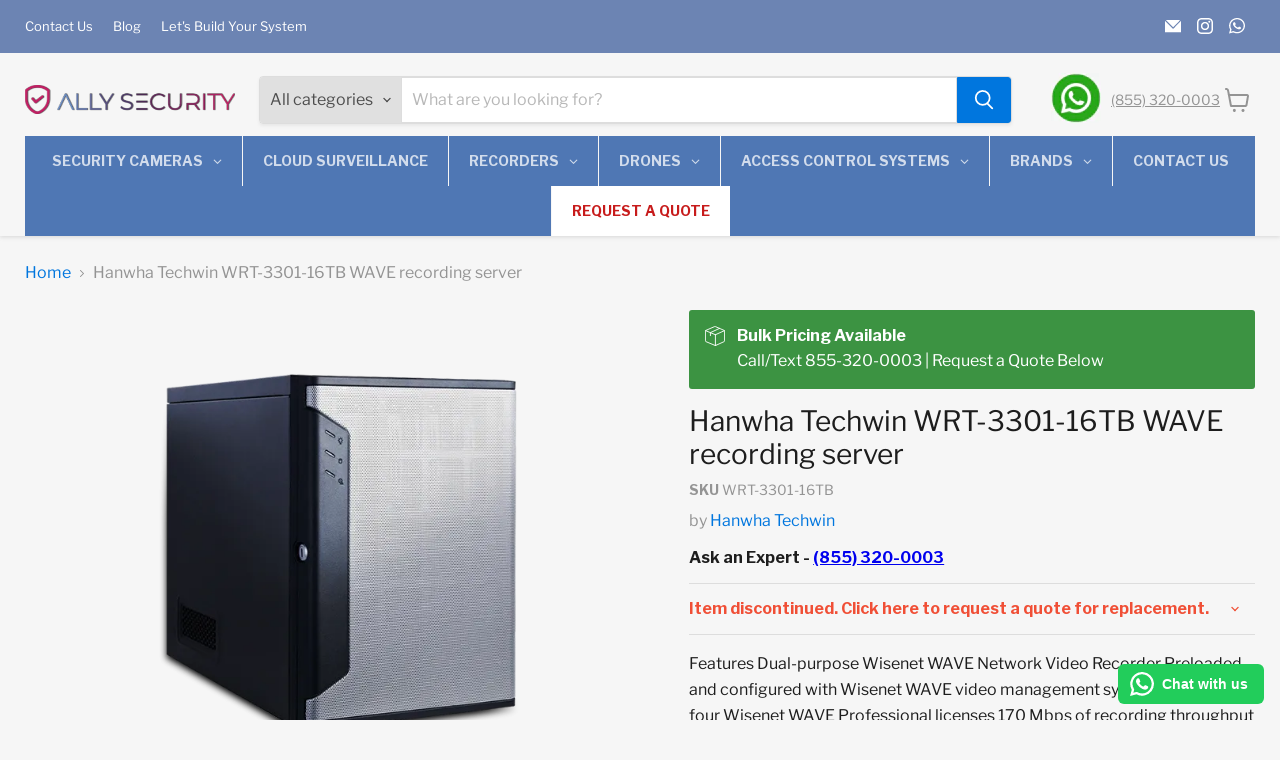

--- FILE ---
content_type: text/html; charset=utf-8
request_url: https://allysec.com/products/hanwha-techwin-wrt-3301-16tb-wave-recording-server
body_size: 52982
content:
<!doctype html>
<html class="no-js no-touch" lang="en">

  
  <head>
    <meta name="robots" content="index, follow" />
<meta name="author" content="Ally Security" />
<meta name="publisher" content="Ally Security" />
<meta name="keywords" content="alibi security cameras, solar powered camera security, solar powered wireless security camera, 360 degree security camera, motion activated camera, motion detector camera, smoke alarm camera, smoke detector camera, security camera with monitor, universal surveillance systems, turret camera, license plate recognition camera, license plate reader camera, outdoor security cameras with night vision, thermal security camera" />
    <!-- Google Tag Manager -->
<script>(function(w,d,s,l,i){w[l]=w[l]||[];w[l].push({'gtm.start':
new Date().getTime(),event:'gtm.js'});var f=d.getElementsByTagName(s)[0],
j=d.createElement(s),dl=l!='dataLayer'?'&l='+l:'';j.async=true;j.src=
'https://www.googletagmanager.com/gtm.js?id='+i+dl;f.parentNode.insertBefore(j,f);
})(window,document,'script','dataLayer','GTM-M6DV46WK');</script>
<!-- End Google Tag Manager -->
    <meta name="google-site-verification" content="ERjdjtzDZ0RENZvWIrdgbgm-CN7o-b2bkxrj9Tvugho" />
    <meta charset="utf-8">
    <meta http-equiv="x-ua-compatible" content="IE=edge">

    <link rel="preconnect" href="https://cdn.shopify.com">
    <link rel="preconnect" href="https://fonts.shopifycdn.com">
    <link rel="preconnect" href="https://v.shopify.com">
    <link rel="preconnect" href="https://cdn.shopifycloud.com">

    <title>WRT-3301-16TB Hanwha Techwin WRT-3301-16TB WAVE recording server | Features Dual-purpose Wisenet WAVE Network Video Recorder Preloaded and configured with Wisenet WAVE video management system Includes (4) four Wisenet WAVE Professional licenses 170 Mbps o — Ally Security</title>

    
      <meta name="description" content="Buy Hanwha Techwin WRT-3301-16TB WAVE recording server (SKU Features Dual-purpose Wisenet WAVE Network Video Recorder Preloaded and configured with Wisenet WAVE video management system Includes (4) four Wisenet WAVE Professional licenses 170 Mbps of recording throughput 16TB internal storage Supports Wisenet and ONVIF">
    

    
      <link rel="shortcut icon" href="//allysec.com/cdn/shop/files/favicon_6c7dbb0f-6502-4861-ac8c-73154a5059ab_32x32.png?v=1694435271" type="image/png">
    

    
      <link rel="canonical" href="https://allysec.com/products/hanwha-techwin-wrt-3301-16tb-wave-recording-server" />
    

    <meta name="viewport" content="width=device-width">

    
    





<meta property="og:site_name" content="Ally Security">
<meta property="og:url" content="https://allysec.com/products/hanwha-techwin-wrt-3301-16tb-wave-recording-server">
<meta property="og:title" content="Hanwha Techwin WRT-3301-16TB WAVE recording server">
<meta property="og:type" content="product">
<meta property="og:description" content="Buy Hanwha Techwin WRT-3301-16TB WAVE recording server (SKU Features Dual-purpose Wisenet WAVE Network Video Recorder Preloaded and configured with Wisenet WAVE video management system Includes (4) four Wisenet WAVE Professional licenses 170 Mbps of recording throughput 16TB internal storage Supports Wisenet and ONVIF">




    
    
    

    
    
    <meta
      property="og:image"
      content="https://allysec.com/cdn/shop/files/WRT-3301.1_0ff4ab2f-5272-4c91-8f6e-c8ffaf6e811c_1200x900.webp?v=1697524427"
    />
    <meta
      property="og:image:secure_url"
      content="https://allysec.com/cdn/shop/files/WRT-3301.1_0ff4ab2f-5272-4c91-8f6e-c8ffaf6e811c_1200x900.webp?v=1697524427"
    />
    <meta property="og:image:width" content="1200" />
    <meta property="og:image:height" content="900" />
    
    
    <meta property="og:image:alt" content="Social media image" />
  












<meta name="twitter:title" content="WRT-3301-16TB Hanwha Techwin WRT-3301-16TB WAVE recording server | Features Dual-purpose Wisenet WAVE Network Video Recorder Preloaded and configured with Wisenet WAVE video management system Includes (4) four Wisenet WAVE Professional licenses 170 Mbps o">
<meta name="twitter:description" content="Buy Hanwha Techwin WRT-3301-16TB WAVE recording server (SKU Features Dual-purpose Wisenet WAVE Network Video Recorder Preloaded and configured with Wisenet WAVE video management system Includes (4) four Wisenet WAVE Professional licenses 170 Mbps of recording throughput 16TB internal storage Supports Wisenet and ONVIF">


    
    
    
      
      
      <meta name="twitter:card" content="summary_large_image">
    
    
    <meta
      property="twitter:image"
      content="https://allysec.com/cdn/shop/files/WRT-3301.1_0ff4ab2f-5272-4c91-8f6e-c8ffaf6e811c_1200x600_crop_center.webp?v=1697524427"
    />
    <meta property="twitter:image:width" content="1200" />
    <meta property="twitter:image:height" content="600" />
    
    
    <meta property="twitter:image:alt" content="Social media image" />
  



    <link rel="preload" href="//allysec.com/cdn/fonts/libre_franklin/librefranklin_n5.9261428336eff957b0a7eb23fe0c9ce37faee0f6.woff2" as="font" crossorigin="anonymous">
    <link rel="preload" as="style" href="//allysec.com/cdn/shop/t/24/assets/theme.css?v=130522252144064554101765728799">

    <script>window.performance && window.performance.mark && window.performance.mark('shopify.content_for_header.start');</script><meta name="google-site-verification" content="Gawd7olcNehCeDvpm1XF78aHc9Neen-_aaO_rvi727E">
<meta name="facebook-domain-verification" content="dtdmgytxoi39omnggm777kjh71d7bu">
<meta id="shopify-digital-wallet" name="shopify-digital-wallet" content="/45888274598/digital_wallets/dialog">
<meta name="shopify-checkout-api-token" content="979b2c2df11a0225a79137cd5888cbdb">
<meta id="in-context-paypal-metadata" data-shop-id="45888274598" data-venmo-supported="false" data-environment="production" data-locale="en_US" data-paypal-v4="true" data-currency="USD">
<link rel="alternate" type="application/json+oembed" href="https://allysec.com/products/hanwha-techwin-wrt-3301-16tb-wave-recording-server.oembed">
<script async="async" src="/checkouts/internal/preloads.js?locale=en-US"></script>
<link rel="preconnect" href="https://shop.app" crossorigin="anonymous">
<script async="async" src="https://shop.app/checkouts/internal/preloads.js?locale=en-US&shop_id=45888274598" crossorigin="anonymous"></script>
<script id="apple-pay-shop-capabilities" type="application/json">{"shopId":45888274598,"countryCode":"US","currencyCode":"USD","merchantCapabilities":["supports3DS"],"merchantId":"gid:\/\/shopify\/Shop\/45888274598","merchantName":"Ally Security","requiredBillingContactFields":["postalAddress","email"],"requiredShippingContactFields":["postalAddress","email"],"shippingType":"shipping","supportedNetworks":["visa","masterCard","amex","discover","elo","jcb"],"total":{"type":"pending","label":"Ally Security","amount":"1.00"},"shopifyPaymentsEnabled":true,"supportsSubscriptions":true}</script>
<script id="shopify-features" type="application/json">{"accessToken":"979b2c2df11a0225a79137cd5888cbdb","betas":["rich-media-storefront-analytics"],"domain":"allysec.com","predictiveSearch":true,"shopId":45888274598,"locale":"en"}</script>
<script>var Shopify = Shopify || {};
Shopify.shop = "blueram-security.myshopify.com";
Shopify.locale = "en";
Shopify.currency = {"active":"USD","rate":"1.0"};
Shopify.country = "US";
Shopify.theme = {"name":"Empire New Version | Product Quote | 22 Nov","id":141398638782,"schema_name":"Empire","schema_version":"11.1.1","theme_store_id":838,"role":"main"};
Shopify.theme.handle = "null";
Shopify.theme.style = {"id":null,"handle":null};
Shopify.cdnHost = "allysec.com/cdn";
Shopify.routes = Shopify.routes || {};
Shopify.routes.root = "/";</script>
<script type="module">!function(o){(o.Shopify=o.Shopify||{}).modules=!0}(window);</script>
<script>!function(o){function n(){var o=[];function n(){o.push(Array.prototype.slice.apply(arguments))}return n.q=o,n}var t=o.Shopify=o.Shopify||{};t.loadFeatures=n(),t.autoloadFeatures=n()}(window);</script>
<script>
  window.ShopifyPay = window.ShopifyPay || {};
  window.ShopifyPay.apiHost = "shop.app\/pay";
  window.ShopifyPay.redirectState = null;
</script>
<script id="shop-js-analytics" type="application/json">{"pageType":"product"}</script>
<script defer="defer" async type="module" src="//allysec.com/cdn/shopifycloud/shop-js/modules/v2/client.init-shop-cart-sync_BT-GjEfc.en.esm.js"></script>
<script defer="defer" async type="module" src="//allysec.com/cdn/shopifycloud/shop-js/modules/v2/chunk.common_D58fp_Oc.esm.js"></script>
<script defer="defer" async type="module" src="//allysec.com/cdn/shopifycloud/shop-js/modules/v2/chunk.modal_xMitdFEc.esm.js"></script>
<script type="module">
  await import("//allysec.com/cdn/shopifycloud/shop-js/modules/v2/client.init-shop-cart-sync_BT-GjEfc.en.esm.js");
await import("//allysec.com/cdn/shopifycloud/shop-js/modules/v2/chunk.common_D58fp_Oc.esm.js");
await import("//allysec.com/cdn/shopifycloud/shop-js/modules/v2/chunk.modal_xMitdFEc.esm.js");

  window.Shopify.SignInWithShop?.initShopCartSync?.({"fedCMEnabled":true,"windoidEnabled":true});

</script>
<script>
  window.Shopify = window.Shopify || {};
  if (!window.Shopify.featureAssets) window.Shopify.featureAssets = {};
  window.Shopify.featureAssets['shop-js'] = {"shop-cart-sync":["modules/v2/client.shop-cart-sync_DZOKe7Ll.en.esm.js","modules/v2/chunk.common_D58fp_Oc.esm.js","modules/v2/chunk.modal_xMitdFEc.esm.js"],"init-fed-cm":["modules/v2/client.init-fed-cm_B6oLuCjv.en.esm.js","modules/v2/chunk.common_D58fp_Oc.esm.js","modules/v2/chunk.modal_xMitdFEc.esm.js"],"shop-cash-offers":["modules/v2/client.shop-cash-offers_D2sdYoxE.en.esm.js","modules/v2/chunk.common_D58fp_Oc.esm.js","modules/v2/chunk.modal_xMitdFEc.esm.js"],"shop-login-button":["modules/v2/client.shop-login-button_QeVjl5Y3.en.esm.js","modules/v2/chunk.common_D58fp_Oc.esm.js","modules/v2/chunk.modal_xMitdFEc.esm.js"],"pay-button":["modules/v2/client.pay-button_DXTOsIq6.en.esm.js","modules/v2/chunk.common_D58fp_Oc.esm.js","modules/v2/chunk.modal_xMitdFEc.esm.js"],"shop-button":["modules/v2/client.shop-button_DQZHx9pm.en.esm.js","modules/v2/chunk.common_D58fp_Oc.esm.js","modules/v2/chunk.modal_xMitdFEc.esm.js"],"avatar":["modules/v2/client.avatar_BTnouDA3.en.esm.js"],"init-windoid":["modules/v2/client.init-windoid_CR1B-cfM.en.esm.js","modules/v2/chunk.common_D58fp_Oc.esm.js","modules/v2/chunk.modal_xMitdFEc.esm.js"],"init-shop-for-new-customer-accounts":["modules/v2/client.init-shop-for-new-customer-accounts_C_vY_xzh.en.esm.js","modules/v2/client.shop-login-button_QeVjl5Y3.en.esm.js","modules/v2/chunk.common_D58fp_Oc.esm.js","modules/v2/chunk.modal_xMitdFEc.esm.js"],"init-shop-email-lookup-coordinator":["modules/v2/client.init-shop-email-lookup-coordinator_BI7n9ZSv.en.esm.js","modules/v2/chunk.common_D58fp_Oc.esm.js","modules/v2/chunk.modal_xMitdFEc.esm.js"],"init-shop-cart-sync":["modules/v2/client.init-shop-cart-sync_BT-GjEfc.en.esm.js","modules/v2/chunk.common_D58fp_Oc.esm.js","modules/v2/chunk.modal_xMitdFEc.esm.js"],"shop-toast-manager":["modules/v2/client.shop-toast-manager_DiYdP3xc.en.esm.js","modules/v2/chunk.common_D58fp_Oc.esm.js","modules/v2/chunk.modal_xMitdFEc.esm.js"],"init-customer-accounts":["modules/v2/client.init-customer-accounts_D9ZNqS-Q.en.esm.js","modules/v2/client.shop-login-button_QeVjl5Y3.en.esm.js","modules/v2/chunk.common_D58fp_Oc.esm.js","modules/v2/chunk.modal_xMitdFEc.esm.js"],"init-customer-accounts-sign-up":["modules/v2/client.init-customer-accounts-sign-up_iGw4briv.en.esm.js","modules/v2/client.shop-login-button_QeVjl5Y3.en.esm.js","modules/v2/chunk.common_D58fp_Oc.esm.js","modules/v2/chunk.modal_xMitdFEc.esm.js"],"shop-follow-button":["modules/v2/client.shop-follow-button_CqMgW2wH.en.esm.js","modules/v2/chunk.common_D58fp_Oc.esm.js","modules/v2/chunk.modal_xMitdFEc.esm.js"],"checkout-modal":["modules/v2/client.checkout-modal_xHeaAweL.en.esm.js","modules/v2/chunk.common_D58fp_Oc.esm.js","modules/v2/chunk.modal_xMitdFEc.esm.js"],"shop-login":["modules/v2/client.shop-login_D91U-Q7h.en.esm.js","modules/v2/chunk.common_D58fp_Oc.esm.js","modules/v2/chunk.modal_xMitdFEc.esm.js"],"lead-capture":["modules/v2/client.lead-capture_BJmE1dJe.en.esm.js","modules/v2/chunk.common_D58fp_Oc.esm.js","modules/v2/chunk.modal_xMitdFEc.esm.js"],"payment-terms":["modules/v2/client.payment-terms_Ci9AEqFq.en.esm.js","modules/v2/chunk.common_D58fp_Oc.esm.js","modules/v2/chunk.modal_xMitdFEc.esm.js"]};
</script>
<script>(function() {
  var isLoaded = false;
  function asyncLoad() {
    if (isLoaded) return;
    isLoaded = true;
    var urls = ["\/\/shopify.privy.com\/widget.js?shop=blueram-security.myshopify.com","https:\/\/cdn.shopify.com\/s\/files\/1\/0458\/8827\/4598\/t\/7\/assets\/globo.formbuilder.init.js?v=1640605303\u0026shop=blueram-security.myshopify.com","\/\/www.powr.io\/powr.js?powr-token=blueram-security.myshopify.com\u0026external-type=shopify\u0026shop=blueram-security.myshopify.com","https:\/\/configs.carthike.com\/carthike.js?shop=blueram-security.myshopify.com"];
    for (var i = 0; i < urls.length; i++) {
      var s = document.createElement('script');
      s.type = 'text/javascript';
      s.async = true;
      s.src = urls[i];
      var x = document.getElementsByTagName('script')[0];
      x.parentNode.insertBefore(s, x);
    }
  };
  if(window.attachEvent) {
    window.attachEvent('onload', asyncLoad);
  } else {
    window.addEventListener('load', asyncLoad, false);
  }
})();</script>
<script id="__st">var __st={"a":45888274598,"offset":-21600,"reqid":"dd54f82e-dd17-491d-a635-a0ef8966c310-1769378611","pageurl":"allysec.com\/products\/hanwha-techwin-wrt-3301-16tb-wave-recording-server","u":"69ff93e84b30","p":"product","rtyp":"product","rid":7770283081918};</script>
<script>window.ShopifyPaypalV4VisibilityTracking = true;</script>
<script id="captcha-bootstrap">!function(){'use strict';const t='contact',e='account',n='new_comment',o=[[t,t],['blogs',n],['comments',n],[t,'customer']],c=[[e,'customer_login'],[e,'guest_login'],[e,'recover_customer_password'],[e,'create_customer']],r=t=>t.map((([t,e])=>`form[action*='/${t}']:not([data-nocaptcha='true']) input[name='form_type'][value='${e}']`)).join(','),a=t=>()=>t?[...document.querySelectorAll(t)].map((t=>t.form)):[];function s(){const t=[...o],e=r(t);return a(e)}const i='password',u='form_key',d=['recaptcha-v3-token','g-recaptcha-response','h-captcha-response',i],f=()=>{try{return window.sessionStorage}catch{return}},m='__shopify_v',_=t=>t.elements[u];function p(t,e,n=!1){try{const o=window.sessionStorage,c=JSON.parse(o.getItem(e)),{data:r}=function(t){const{data:e,action:n}=t;return t[m]||n?{data:e,action:n}:{data:t,action:n}}(c);for(const[e,n]of Object.entries(r))t.elements[e]&&(t.elements[e].value=n);n&&o.removeItem(e)}catch(o){console.error('form repopulation failed',{error:o})}}const l='form_type',E='cptcha';function T(t){t.dataset[E]=!0}const w=window,h=w.document,L='Shopify',v='ce_forms',y='captcha';let A=!1;((t,e)=>{const n=(g='f06e6c50-85a8-45c8-87d0-21a2b65856fe',I='https://cdn.shopify.com/shopifycloud/storefront-forms-hcaptcha/ce_storefront_forms_captcha_hcaptcha.v1.5.2.iife.js',D={infoText:'Protected by hCaptcha',privacyText:'Privacy',termsText:'Terms'},(t,e,n)=>{const o=w[L][v],c=o.bindForm;if(c)return c(t,g,e,D).then(n);var r;o.q.push([[t,g,e,D],n]),r=I,A||(h.body.append(Object.assign(h.createElement('script'),{id:'captcha-provider',async:!0,src:r})),A=!0)});var g,I,D;w[L]=w[L]||{},w[L][v]=w[L][v]||{},w[L][v].q=[],w[L][y]=w[L][y]||{},w[L][y].protect=function(t,e){n(t,void 0,e),T(t)},Object.freeze(w[L][y]),function(t,e,n,w,h,L){const[v,y,A,g]=function(t,e,n){const i=e?o:[],u=t?c:[],d=[...i,...u],f=r(d),m=r(i),_=r(d.filter((([t,e])=>n.includes(e))));return[a(f),a(m),a(_),s()]}(w,h,L),I=t=>{const e=t.target;return e instanceof HTMLFormElement?e:e&&e.form},D=t=>v().includes(t);t.addEventListener('submit',(t=>{const e=I(t);if(!e)return;const n=D(e)&&!e.dataset.hcaptchaBound&&!e.dataset.recaptchaBound,o=_(e),c=g().includes(e)&&(!o||!o.value);(n||c)&&t.preventDefault(),c&&!n&&(function(t){try{if(!f())return;!function(t){const e=f();if(!e)return;const n=_(t);if(!n)return;const o=n.value;o&&e.removeItem(o)}(t);const e=Array.from(Array(32),(()=>Math.random().toString(36)[2])).join('');!function(t,e){_(t)||t.append(Object.assign(document.createElement('input'),{type:'hidden',name:u})),t.elements[u].value=e}(t,e),function(t,e){const n=f();if(!n)return;const o=[...t.querySelectorAll(`input[type='${i}']`)].map((({name:t})=>t)),c=[...d,...o],r={};for(const[a,s]of new FormData(t).entries())c.includes(a)||(r[a]=s);n.setItem(e,JSON.stringify({[m]:1,action:t.action,data:r}))}(t,e)}catch(e){console.error('failed to persist form',e)}}(e),e.submit())}));const S=(t,e)=>{t&&!t.dataset[E]&&(n(t,e.some((e=>e===t))),T(t))};for(const o of['focusin','change'])t.addEventListener(o,(t=>{const e=I(t);D(e)&&S(e,y())}));const B=e.get('form_key'),M=e.get(l),P=B&&M;t.addEventListener('DOMContentLoaded',(()=>{const t=y();if(P)for(const e of t)e.elements[l].value===M&&p(e,B);[...new Set([...A(),...v().filter((t=>'true'===t.dataset.shopifyCaptcha))])].forEach((e=>S(e,t)))}))}(h,new URLSearchParams(w.location.search),n,t,e,['guest_login'])})(!0,!0)}();</script>
<script integrity="sha256-4kQ18oKyAcykRKYeNunJcIwy7WH5gtpwJnB7kiuLZ1E=" data-source-attribution="shopify.loadfeatures" defer="defer" src="//allysec.com/cdn/shopifycloud/storefront/assets/storefront/load_feature-a0a9edcb.js" crossorigin="anonymous"></script>
<script crossorigin="anonymous" defer="defer" src="//allysec.com/cdn/shopifycloud/storefront/assets/shopify_pay/storefront-65b4c6d7.js?v=20250812"></script>
<script data-source-attribution="shopify.dynamic_checkout.dynamic.init">var Shopify=Shopify||{};Shopify.PaymentButton=Shopify.PaymentButton||{isStorefrontPortableWallets:!0,init:function(){window.Shopify.PaymentButton.init=function(){};var t=document.createElement("script");t.src="https://allysec.com/cdn/shopifycloud/portable-wallets/latest/portable-wallets.en.js",t.type="module",document.head.appendChild(t)}};
</script>
<script data-source-attribution="shopify.dynamic_checkout.buyer_consent">
  function portableWalletsHideBuyerConsent(e){var t=document.getElementById("shopify-buyer-consent"),n=document.getElementById("shopify-subscription-policy-button");t&&n&&(t.classList.add("hidden"),t.setAttribute("aria-hidden","true"),n.removeEventListener("click",e))}function portableWalletsShowBuyerConsent(e){var t=document.getElementById("shopify-buyer-consent"),n=document.getElementById("shopify-subscription-policy-button");t&&n&&(t.classList.remove("hidden"),t.removeAttribute("aria-hidden"),n.addEventListener("click",e))}window.Shopify?.PaymentButton&&(window.Shopify.PaymentButton.hideBuyerConsent=portableWalletsHideBuyerConsent,window.Shopify.PaymentButton.showBuyerConsent=portableWalletsShowBuyerConsent);
</script>
<script data-source-attribution="shopify.dynamic_checkout.cart.bootstrap">document.addEventListener("DOMContentLoaded",(function(){function t(){return document.querySelector("shopify-accelerated-checkout-cart, shopify-accelerated-checkout")}if(t())Shopify.PaymentButton.init();else{new MutationObserver((function(e,n){t()&&(Shopify.PaymentButton.init(),n.disconnect())})).observe(document.body,{childList:!0,subtree:!0})}}));
</script>
<link id="shopify-accelerated-checkout-styles" rel="stylesheet" media="screen" href="https://allysec.com/cdn/shopifycloud/portable-wallets/latest/accelerated-checkout-backwards-compat.css" crossorigin="anonymous">
<style id="shopify-accelerated-checkout-cart">
        #shopify-buyer-consent {
  margin-top: 1em;
  display: inline-block;
  width: 100%;
}

#shopify-buyer-consent.hidden {
  display: none;
}

#shopify-subscription-policy-button {
  background: none;
  border: none;
  padding: 0;
  text-decoration: underline;
  font-size: inherit;
  cursor: pointer;
}

#shopify-subscription-policy-button::before {
  box-shadow: none;
}

      </style>

<script>window.performance && window.performance.mark && window.performance.mark('shopify.content_for_header.end');</script>

    <link href="//allysec.com/cdn/shop/t/24/assets/theme.css?v=130522252144064554101765728799" rel="stylesheet" type="text/css" media="all" />

    
      <link href="//allysec.com/cdn/shop/t/24/assets/ripple.css?v=100240391239311985871732249460" rel="stylesheet" type="text/css" media="all" />
    

    
    <script src="https://cdn.pagesense.io/js/allysecurity/919b41475528472d9ea13d319d216d8b.js"></script>
    <script>
      window.Theme = window.Theme || {};
      window.Theme.version = '11.1.1';
      window.Theme.name = 'Empire';
      window.Theme.routes = {
        "root_url": "/",
        "account_url": "/account",
        "account_login_url": "/account/login",
        "account_logout_url": "/account/logout",
        "account_register_url": "/account/register",
        "account_addresses_url": "/account/addresses",
        "collections_url": "/collections",
        "all_products_collection_url": "/collections/all",
        "search_url": "/search",
        "predictive_search_url": "/search/suggest",
        "cart_url": "/cart",
        "cart_add_url": "/cart/add",
        "cart_change_url": "/cart/change",
        "cart_clear_url": "/cart/clear",
        "product_recommendations_url": "/recommendations/products",
      };
    </script>
    
  

<!-- BEGIN app block: shopify://apps/pagefly-page-builder/blocks/app-embed/83e179f7-59a0-4589-8c66-c0dddf959200 -->

<!-- BEGIN app snippet: pagefly-cro-ab-testing-main -->







<script>
  ;(function () {
    const url = new URL(window.location)
    const viewParam = url.searchParams.get('view')
    if (viewParam && viewParam.includes('variant-pf-')) {
      url.searchParams.set('pf_v', viewParam)
      url.searchParams.delete('view')
      window.history.replaceState({}, '', url)
    }
  })()
</script>



<script type='module'>
  
  window.PAGEFLY_CRO = window.PAGEFLY_CRO || {}

  window.PAGEFLY_CRO['data_debug'] = {
    original_template_suffix: "hanwha_eol",
    allow_ab_test: false,
    ab_test_start_time: 0,
    ab_test_end_time: 0,
    today_date_time: 1769378612000,
  }
  window.PAGEFLY_CRO['GA4'] = { enabled: false}
</script>

<!-- END app snippet -->








  <script src='https://cdn.shopify.com/extensions/019bb4f9-aed6-78a3-be91-e9d44663e6bf/pagefly-page-builder-215/assets/pagefly-helper.js' defer='defer'></script>

  <script src='https://cdn.shopify.com/extensions/019bb4f9-aed6-78a3-be91-e9d44663e6bf/pagefly-page-builder-215/assets/pagefly-general-helper.js' defer='defer'></script>

  <script src='https://cdn.shopify.com/extensions/019bb4f9-aed6-78a3-be91-e9d44663e6bf/pagefly-page-builder-215/assets/pagefly-snap-slider.js' defer='defer'></script>

  <script src='https://cdn.shopify.com/extensions/019bb4f9-aed6-78a3-be91-e9d44663e6bf/pagefly-page-builder-215/assets/pagefly-slideshow-v3.js' defer='defer'></script>

  <script src='https://cdn.shopify.com/extensions/019bb4f9-aed6-78a3-be91-e9d44663e6bf/pagefly-page-builder-215/assets/pagefly-slideshow-v4.js' defer='defer'></script>

  <script src='https://cdn.shopify.com/extensions/019bb4f9-aed6-78a3-be91-e9d44663e6bf/pagefly-page-builder-215/assets/pagefly-glider.js' defer='defer'></script>

  <script src='https://cdn.shopify.com/extensions/019bb4f9-aed6-78a3-be91-e9d44663e6bf/pagefly-page-builder-215/assets/pagefly-slideshow-v1-v2.js' defer='defer'></script>

  <script src='https://cdn.shopify.com/extensions/019bb4f9-aed6-78a3-be91-e9d44663e6bf/pagefly-page-builder-215/assets/pagefly-product-media.js' defer='defer'></script>

  <script src='https://cdn.shopify.com/extensions/019bb4f9-aed6-78a3-be91-e9d44663e6bf/pagefly-page-builder-215/assets/pagefly-product.js' defer='defer'></script>


<script id='pagefly-helper-data' type='application/json'>
  {
    "page_optimization": {
      "assets_prefetching": false
    },
    "elements_asset_mapper": {
      "Accordion": "https://cdn.shopify.com/extensions/019bb4f9-aed6-78a3-be91-e9d44663e6bf/pagefly-page-builder-215/assets/pagefly-accordion.js",
      "Accordion3": "https://cdn.shopify.com/extensions/019bb4f9-aed6-78a3-be91-e9d44663e6bf/pagefly-page-builder-215/assets/pagefly-accordion3.js",
      "CountDown": "https://cdn.shopify.com/extensions/019bb4f9-aed6-78a3-be91-e9d44663e6bf/pagefly-page-builder-215/assets/pagefly-countdown.js",
      "GMap1": "https://cdn.shopify.com/extensions/019bb4f9-aed6-78a3-be91-e9d44663e6bf/pagefly-page-builder-215/assets/pagefly-gmap.js",
      "GMap2": "https://cdn.shopify.com/extensions/019bb4f9-aed6-78a3-be91-e9d44663e6bf/pagefly-page-builder-215/assets/pagefly-gmap.js",
      "GMapBasicV2": "https://cdn.shopify.com/extensions/019bb4f9-aed6-78a3-be91-e9d44663e6bf/pagefly-page-builder-215/assets/pagefly-gmap.js",
      "GMapAdvancedV2": "https://cdn.shopify.com/extensions/019bb4f9-aed6-78a3-be91-e9d44663e6bf/pagefly-page-builder-215/assets/pagefly-gmap.js",
      "HTML.Video": "https://cdn.shopify.com/extensions/019bb4f9-aed6-78a3-be91-e9d44663e6bf/pagefly-page-builder-215/assets/pagefly-htmlvideo.js",
      "HTML.Video2": "https://cdn.shopify.com/extensions/019bb4f9-aed6-78a3-be91-e9d44663e6bf/pagefly-page-builder-215/assets/pagefly-htmlvideo2.js",
      "HTML.Video3": "https://cdn.shopify.com/extensions/019bb4f9-aed6-78a3-be91-e9d44663e6bf/pagefly-page-builder-215/assets/pagefly-htmlvideo2.js",
      "BackgroundVideo": "https://cdn.shopify.com/extensions/019bb4f9-aed6-78a3-be91-e9d44663e6bf/pagefly-page-builder-215/assets/pagefly-htmlvideo2.js",
      "Instagram": "https://cdn.shopify.com/extensions/019bb4f9-aed6-78a3-be91-e9d44663e6bf/pagefly-page-builder-215/assets/pagefly-instagram.js",
      "Instagram2": "https://cdn.shopify.com/extensions/019bb4f9-aed6-78a3-be91-e9d44663e6bf/pagefly-page-builder-215/assets/pagefly-instagram.js",
      "Insta3": "https://cdn.shopify.com/extensions/019bb4f9-aed6-78a3-be91-e9d44663e6bf/pagefly-page-builder-215/assets/pagefly-instagram3.js",
      "Tabs": "https://cdn.shopify.com/extensions/019bb4f9-aed6-78a3-be91-e9d44663e6bf/pagefly-page-builder-215/assets/pagefly-tab.js",
      "Tabs3": "https://cdn.shopify.com/extensions/019bb4f9-aed6-78a3-be91-e9d44663e6bf/pagefly-page-builder-215/assets/pagefly-tab3.js",
      "ProductBox": "https://cdn.shopify.com/extensions/019bb4f9-aed6-78a3-be91-e9d44663e6bf/pagefly-page-builder-215/assets/pagefly-cart.js",
      "FBPageBox2": "https://cdn.shopify.com/extensions/019bb4f9-aed6-78a3-be91-e9d44663e6bf/pagefly-page-builder-215/assets/pagefly-facebook.js",
      "FBLikeButton2": "https://cdn.shopify.com/extensions/019bb4f9-aed6-78a3-be91-e9d44663e6bf/pagefly-page-builder-215/assets/pagefly-facebook.js",
      "TwitterFeed2": "https://cdn.shopify.com/extensions/019bb4f9-aed6-78a3-be91-e9d44663e6bf/pagefly-page-builder-215/assets/pagefly-twitter.js",
      "Paragraph4": "https://cdn.shopify.com/extensions/019bb4f9-aed6-78a3-be91-e9d44663e6bf/pagefly-page-builder-215/assets/pagefly-paragraph4.js",

      "AliReviews": "https://cdn.shopify.com/extensions/019bb4f9-aed6-78a3-be91-e9d44663e6bf/pagefly-page-builder-215/assets/pagefly-3rd-elements.js",
      "BackInStock": "https://cdn.shopify.com/extensions/019bb4f9-aed6-78a3-be91-e9d44663e6bf/pagefly-page-builder-215/assets/pagefly-3rd-elements.js",
      "GloboBackInStock": "https://cdn.shopify.com/extensions/019bb4f9-aed6-78a3-be91-e9d44663e6bf/pagefly-page-builder-215/assets/pagefly-3rd-elements.js",
      "GrowaveWishlist": "https://cdn.shopify.com/extensions/019bb4f9-aed6-78a3-be91-e9d44663e6bf/pagefly-page-builder-215/assets/pagefly-3rd-elements.js",
      "InfiniteOptionsShopPad": "https://cdn.shopify.com/extensions/019bb4f9-aed6-78a3-be91-e9d44663e6bf/pagefly-page-builder-215/assets/pagefly-3rd-elements.js",
      "InkybayProductPersonalizer": "https://cdn.shopify.com/extensions/019bb4f9-aed6-78a3-be91-e9d44663e6bf/pagefly-page-builder-215/assets/pagefly-3rd-elements.js",
      "LimeSpot": "https://cdn.shopify.com/extensions/019bb4f9-aed6-78a3-be91-e9d44663e6bf/pagefly-page-builder-215/assets/pagefly-3rd-elements.js",
      "Loox": "https://cdn.shopify.com/extensions/019bb4f9-aed6-78a3-be91-e9d44663e6bf/pagefly-page-builder-215/assets/pagefly-3rd-elements.js",
      "Opinew": "https://cdn.shopify.com/extensions/019bb4f9-aed6-78a3-be91-e9d44663e6bf/pagefly-page-builder-215/assets/pagefly-3rd-elements.js",
      "Powr": "https://cdn.shopify.com/extensions/019bb4f9-aed6-78a3-be91-e9d44663e6bf/pagefly-page-builder-215/assets/pagefly-3rd-elements.js",
      "ProductReviews": "https://cdn.shopify.com/extensions/019bb4f9-aed6-78a3-be91-e9d44663e6bf/pagefly-page-builder-215/assets/pagefly-3rd-elements.js",
      "PushOwl": "https://cdn.shopify.com/extensions/019bb4f9-aed6-78a3-be91-e9d44663e6bf/pagefly-page-builder-215/assets/pagefly-3rd-elements.js",
      "ReCharge": "https://cdn.shopify.com/extensions/019bb4f9-aed6-78a3-be91-e9d44663e6bf/pagefly-page-builder-215/assets/pagefly-3rd-elements.js",
      "Rivyo": "https://cdn.shopify.com/extensions/019bb4f9-aed6-78a3-be91-e9d44663e6bf/pagefly-page-builder-215/assets/pagefly-3rd-elements.js",
      "TrackingMore": "https://cdn.shopify.com/extensions/019bb4f9-aed6-78a3-be91-e9d44663e6bf/pagefly-page-builder-215/assets/pagefly-3rd-elements.js",
      "Vitals": "https://cdn.shopify.com/extensions/019bb4f9-aed6-78a3-be91-e9d44663e6bf/pagefly-page-builder-215/assets/pagefly-3rd-elements.js",
      "Wiser": "https://cdn.shopify.com/extensions/019bb4f9-aed6-78a3-be91-e9d44663e6bf/pagefly-page-builder-215/assets/pagefly-3rd-elements.js"
    },
    "custom_elements_mapper": {
      "pf-click-action-element": "https://cdn.shopify.com/extensions/019bb4f9-aed6-78a3-be91-e9d44663e6bf/pagefly-page-builder-215/assets/pagefly-click-action-element.js",
      "pf-dialog-element": "https://cdn.shopify.com/extensions/019bb4f9-aed6-78a3-be91-e9d44663e6bf/pagefly-page-builder-215/assets/pagefly-dialog-element.js"
    }
  }
</script>


<!-- END app block --><!-- BEGIN app block: shopify://apps/globo-mega-menu/blocks/app-embed/7a00835e-fe40-45a5-a615-2eb4ab697b58 -->
<link href="//cdn.shopify.com/extensions/019be4fb-bfc8-74a5-a8d9-c694285f11c2/menufrontend-305/assets/main-navigation-styles.min.css" rel="stylesheet" type="text/css" media="all" />
<link href="//cdn.shopify.com/extensions/019be4fb-bfc8-74a5-a8d9-c694285f11c2/menufrontend-305/assets/theme-styles.min.css" rel="stylesheet" type="text/css" media="all" />
<script type="text/javascript" hs-ignore data-cookieconsent="ignore" data-ccm-injected>
document.getElementsByTagName('html')[0].classList.add('globo-menu-loading');
window.GloboMenuConfig = window.GloboMenuConfig || {}
window.GloboMenuConfig.curLocale = "en";
window.GloboMenuConfig.shop = "blueram-security.myshopify.com";
window.GloboMenuConfig.GloboMenuLocale = "en";
window.GloboMenuConfig.locale = "en";
window.menuRootUrl = "";
window.GloboMenuCustomer = false;
window.GloboMenuAssetsUrl = 'https://cdn.shopify.com/extensions/019be4fb-bfc8-74a5-a8d9-c694285f11c2/menufrontend-305/assets/';
window.GloboMenuFilesUrl = '//allysec.com/cdn/shop/files/';
window.GloboMenuLinklists = {"main-menu": [{'url' :"\/collections\/ip-camera-bundle", 'title': "Complete Systems"},{'url' :"\/collections\/security-cameras", 'title': "Security Cameras"},{'url' :"\/collections\/network-video-recorder-nvr", 'title': "Recorders (NVR)"},{'url' :"\/", 'title': "Brands"},{'url' :"\/pages\/contact", 'title': "Contact Us"},{'url' :"\/", 'title': "Resources"}],"footer": [{'url' :"\/search", 'title': "Search"},{'url' :"\/pages\/contact", 'title': "Contact Us"},{'url' :"\/pages\/return-policy", 'title': "Return Policy"},{'url' :"\/pages\/shipping-policy", 'title': "Shipping Policy"},{'url' :"\/pages\/terms-and-conditions", 'title': "Terms and Conditions"},{'url' :"\/policies\/terms-of-service", 'title': "Terms of Service"},{'url' :"\/policies\/refund-policy", 'title': "Refund Policy"},{'url' :"\/blogs\/news", 'title': "Blog"},{'url' :"\/collections", 'title': "Collection"}],"category": [{'url' :"\/collections\/security-cameras", 'title': "Security Cameras"},{'url' :"\/collections\/network-ip-cameras-1", 'title': "Network IP Cameras"},{'url' :"\/collections\/hdvision-cameras", 'title': "HD-TVI Cameras"},{'url' :"\/collections\/cloud-camera", 'title': "Cloud Cameras"},{'url' :"\/collections\/deterrent-camera", 'title': "Deterrent Cameras"},{'url' :"\/collections\/wireless", 'title': "Wireless"},{'url' :"\/collections\/recorders", 'title': "Recoders"},{'url' :"\/collections\/network-video-recorder-nvr", 'title': "Network Video Recorder (NVR)"},{'url' :"\/collections\/hdvision-recorder", 'title': "HD-TVI Recorders"},{'url' :"\/collections\/hybrid-recorders", 'title': "Hybrid Recorders"},{'url' :"\/collections\/complete-systems", 'title': "Complete Systems"},{'url' :"\/collections\/network-ip-cameras", 'title': "IP Camera Systems"},{'url' :"\/collections\/hd-tvi-camera-system", 'title': "HD-TVI Camera Systems"},{'url' :"\/collections\/thermal-detection-kit", 'title': "Thermal Temperature Cameras"},{'url' :"\/collections\/northern-video-all-products", 'title': "Northern Video"}],"customer-account-main-menu": [{'url' :"\/", 'title': "Shop"},{'url' :"https:\/\/shopify.com\/45888274598\/account\/orders?locale=en\u0026region_country=US", 'title': "Orders"}],"main-menu-2-0": [{'url' :"#", 'title': "Security Cameras"},{'url' :"#", 'title': "Recorders"},{'url' :"\/collections\/drones", 'title': "Drones"},{'url' :"\/collections\/access-control-system", 'title': "Access Control Systems"},{'url' :"\/", 'title': "Brands"},{'url' :"\/pages\/contact", 'title': "Contact Us"},{'url' :"#", 'title': "Resources"},{'url' :"\/pages\/quote-page", 'title': "Request a Quote"}],"side-bar-menu-categories": [{'url' :"\/collections\/ip-and-analog-cameras", 'title': "Security Cameras"},{'url' :"\/collections\/nvr-and-dvr", 'title': "Recorders"},{'url' :"\/collections\/complete-systems", 'title': "Complete Systems"},{'url' :"\/collections\/access-control-system", 'title': "Access Control"},{'url' :"\/collections\/camera-accessories", 'title': "Camera Accessories"},{'url' :"\/collections\/featured-ai-cameras", 'title': "AI Cameras"},{'url' :"\/collections\/active-deterrent-strobe-lights", 'title': "Active Deterrent Cameras"},{'url' :"\/pages\/solar-powered-video-surveillance-for-your-business", 'title': "Solar Powered Surveillance"}],"ai-feature": [{'url' :"https:\/\/allysec.com\/collections\/featured-ai-cameras?filter.p.m.custom.ai_features=Face+Detection", 'title': "Face Detection"},{'url' :"https:\/\/allysec.com\/collections\/featured-ai-cameras?filter.p.m.custom.ai_features=People+Counting", 'title': "People Counting"},{'url' :"https:\/\/allysec.com\/collections\/featured-ai-cameras?filter.p.m.custom.ai_features=Human+%26+Vehicle+Classification", 'title': "Human \u0026 Vehicle Classification"},{'url' :"https:\/\/allysec.com\/collections\/featured-ai-cameras?filter.p.m.custom.ai_features=Safety+Helmet+Detection", 'title': "Safety Helmet Detection"},{'url' :"https:\/\/allysec.com\/collections\/featured-ai-cameras?filter.p.m.custom.ai_features=Human+%26+Vehicle+Tracking", 'title': "Human \u0026 Vehicle Tracking"},{'url' :"\/collections\/ip-and-analog-cameras", 'title': "All Cameras"},{'url' :"\/collections\/nvr-and-dvr", 'title': "All Recorders"}],"alibi-security": [{'url' :"\/collections\/alibi-security-cameras", 'title': "Alibi Security Cameras"},{'url' :"\/collections\/all-alibi-vigilant-nvr", 'title': "Alibi Security Recorders (NVR)"},{'url' :"\/collections\/alibi-security-dvr-hybrid-recorders-copy", 'title': "Alibi Security Camera Accessories"}],"search-bar-quick-link": [{'url' :"\/collections\/alibi-security-cameras", 'title': "Alibi Cameras "},{'url' :"\/collections\/all-alibi-vigilant-nvr", 'title': "Alibi Recorders"},{'url' :"\/collections\/uniview-cameras", 'title': "Uniview Cameras"},{'url' :"\/collections\/uniview-digital-video-recorder", 'title': "Uniview Recorders"},{'url' :"\/collections\/active-deterrent-strobe-lights", 'title': "Active Deterrent Cameras"},{'url' :"\/collections\/complete-systems", 'title': "Complete Systems"}],"utility-bar": [{'url' :"\/pages\/contact", 'title': "Contact Us"},{'url' :"\/blogs\/news", 'title': "Blog"},{'url' :"\/pages\/quote-page", 'title': "Let's Build Your System"}]}
window.GloboMenuConfig.is_app_embedded = true;
window.showAdsInConsole = true;
</script>

<script hs-ignore data-cookieconsent="ignore" data-ccm-injected type="text/javascript">
  window.GloboMenus = window.GloboMenus || [];
  var menuKey = 64312;
  window.GloboMenus[menuKey] = window.GloboMenus[menuKey] || {};
  window.GloboMenus[menuKey].id = menuKey;window.GloboMenus[menuKey].replacement = {"type":"auto"};window.GloboMenus[menuKey].type = "main";
  window.GloboMenus[menuKey].schedule = {"enable":false,"from":"0","to":"0"};
  window.GloboMenus[menuKey].settings ={"font":{"tab_fontsize":16,"menu_fontsize":"14","tab_fontfamily":"ABeeZee","tab_fontweight":"regular","menu_fontfamily":"Libre Franklin","menu_fontweight":"700","tab_fontfamily_2":"Lato","menu_fontfamily_2":"Lato","submenu_text_fontsize":16,"tab_fontfamily_custom":false,"menu_fontfamily_custom":false,"submenu_text_fontfamily":"ABeeZee","submenu_text_fontweight":"regular","submenu_heading_fontsize":16,"submenu_text_fontfamily_2":"Arimo","submenu_heading_fontfamily":"ABeeZee","submenu_heading_fontweight":"regular","submenu_description_fontsize":15,"submenu_heading_fontfamily_2":"Bitter","submenu_description_fontfamily":"Work Sans","submenu_description_fontweight":"400","submenu_text_fontfamily_custom":false,"submenu_description_fontfamily_2":"Indie Flower","submenu_heading_fontfamily_custom":false,"submenu_description_fontfamily_custom":false},"color":{"menu_text":"rgba(255, 255, 255, 0.7462686567164178)","menu_border":"rgba(246, 246, 246, 1)","submenu_text":"#313131","atc_text_color":"#FFFFFF","submenu_border":"#d1d1d1","menu_background":"rgba(79, 119, 180, 1)","menu_text_hover":"rgba(236, 72, 146, 1)","sale_text_color":"#ffffff","submenu_heading":"rgba(236, 72, 146, 1)","tab_heading_color":"#202020","soldout_text_color":"#757575","submenu_background":"#ffffff","submenu_text_hover":"rgba(236, 72, 146, 1)","submenu_description":"#969696","atc_background_color":"#1F1F1F","atc_text_color_hover":"#FFFFFF","tab_background_hover":"#d9d9d9","menu_background_hover":"rgba(230, 225, 225, 1)","sale_background_color":"#ec523e","soldout_background_color":"#d5d5d5","tab_heading_active_color":"rgba(236, 72, 146, 1)","submenu_description_hover":"#4d5bcd","atc_background_color_hover":"#000000"},"general":{"align":"center","login":false,"border":true,"search":false,"trigger":"hover","max_width":null,"indicators":true,"responsive":"768","transition":"fade","menu_padding":20,"carousel_loop":true,"mobile_border":true,"mobile_trigger":"click_toggle","submenu_border":true,"tab_lineheight":50,"menu_lineheight":50,"lazy_load_enable":true,"transition_delay":"150","transition_speed":"300","carousel_auto_play":true,"dropdown_lineheight":50,"linklist_lineheight":27,"mobile_sticky_header":true,"desktop_sticky_header":true},"language":{"name":"Name","sale":"Sale","send":"Send","view":"View details","email":"Email","phone":"Phone Number","search":"Search for...","message":"Message","sold_out":"Sold out","add_to_cart":"Add to cart"}};
  window.GloboMenus[menuKey].itemsLength = 8;
</script><script type="template/html" id="globoMenu64312HTML"><ul class="gm-menu gm-menu-64312 gm-bordered gm-mobile-bordered gm-has-retractor gm-submenu-align-center gm-menu-trigger-hover gm-transition-fade" data-menu-id="64312" data-transition-speed="300" data-transition-delay="150">
<li data-gmmi="0" data-gmdi="0" class="gm-item gm-level-0 gm-has-submenu gm-submenu-mega gm-submenu-align-full"><a class="gm-target" title="Security Cameras" href="/"><span class="gm-text">Security Cameras</span><span class="gm-retractor"></span></a><div 
      class="gm-submenu gm-mega gm-submenu-bordered" 
      style=""
    ><div style="" class="submenu-background"></div>
      <ul class="gm-grid">
<li class="gm-item gm-grid-item gmcol-3 gm-has-submenu"><ul style="--columns:1" class="gm-links">
<li class="gm-item gm-heading"><a class="gm-target" title="Security Cameras" href="/collections/ip-and-analog-cameras"><span class="gm-text">Security Cameras</span></a>
</li>
<li class="gm-item"><a class="gm-target" title="Shop all Cameras" href="/collections/ip-and-analog-cameras"><span class="gm-text">Shop all Cameras</span></a>
</li>
<li class="gm-item"><a class="gm-target" title="Network IP Cameras" href="/collections/network-ip-cameras-1"><span class="gm-text">Network IP Cameras</span></a>
</li>
<li class="gm-item"><a class="gm-target" title="HD-TVI Camera" href="/collections/hd-tvi-camera"><span class="gm-text">HD-TVI Camera</span></a>
</li>
<li class="gm-item"><a class="gm-target" title="License Plate Cameras" href="/collections/license-plate-camera"><span class="gm-text">License Plate Cameras</span></a>
</li>
<li class="gm-item"><a class="gm-target" title="Wireless Cameras" href="/collections/wireless-cameras"><span class="gm-text">Wireless Cameras</span></a>
</li>
<li class="gm-item"><a class="gm-target" title="Solar Powered Cameras" href="/collections/solar-powered-cameras"><span class="gm-text">Solar Powered Cameras</span></a>
</li>
<li class="gm-item"><a class="gm-target" title="Thermal Cameras" href="/collections/thermal-cameras"><span class="gm-text">Thermal Cameras</span></a>
</li>
<li class="gm-item"><a class="gm-target" title="AI Cameras" href="/collections/featured-ai-cameras"><span class="gm-text">AI Cameras</span></a>
</li>
<li class="gm-item"><a class="gm-target" title="Active Deterrent Cameras" href="/collections/active-deterrent-strobe-lights"><span class="gm-text">Active Deterrent Cameras</span></a>
</li></ul>
</li>
<li class="gm-item gm-grid-item gmcol-1">
    <div class="gm-image"  style="--gm-item-image-width:auto">
      <a title="Turret Cameras" href="/collections/all-turret"><img
            srcSet="[data-uri]"
            data-sizes="auto"
            data-src="//allysec.com/cdn/shop/files/1766335015_0_{width}x.png?v=1876093152765754652"
            width=""
            height=""
            data-widths="[40, 100, 140, 180, 250, 260, 275, 305, 440, 610, 720, 930, 1080, 1200, 1640, 2048]"
            class="gmlazyload "
            alt="Turret Cameras"
            title="Turret Cameras"
          /><div class="gm-target gm-jc-center">
          <span class="gm-text">
            Turret Cameras
</span>
        </div></a>
    </div>
  </li>
<li class="gm-item gm-grid-item gmcol-1">
    <div class="gm-image"  style="--gm-item-image-width:auto">
      <a title="Dome Cameras" href="/collections/all-dome-cameras"><img
            srcSet="[data-uri]"
            data-sizes="auto"
            data-src="//allysec.com/cdn/shop/files/1766335500_0_{width}x.png?v=6969116466739995620"
            width=""
            height=""
            data-widths="[40, 100, 140, 180, 250, 260, 275, 305, 440, 610, 720, 930, 1080, 1200, 1640, 2048]"
            class="gmlazyload "
            alt="Dome Cameras"
            title="Dome Cameras"
          /><div class="gm-target gm-jc-center">
          <span class="gm-text">
            Dome Cameras
</span>
        </div></a>
    </div>
  </li>
<li class="gm-item gm-grid-item gmcol-1">
    <div class="gm-image"  style="--gm-item-image-width:auto">
      <a title="Bullet Cameras" href="/collections/all-bullet"><img
            srcSet="[data-uri]"
            data-sizes="auto"
            data-src="//allysec.com/cdn/shop/files/1766335030_0_{width}x.png?v=3300687276099723328"
            width=""
            height=""
            data-widths="[40, 100, 140, 180, 250, 260, 275, 305, 440, 610, 720, 930, 1080, 1200, 1640, 2048]"
            class="gmlazyload "
            alt="Bullet Cameras"
            title="Bullet Cameras"
          /><div class="gm-target gm-jc-center">
          <span class="gm-text">
            Bullet Cameras
</span>
        </div></a>
    </div>
  </li>
<li class="gm-item gm-grid-item gmcol-1">
    <div class="gm-image"  style="--gm-item-image-width:auto">
      <a title="Eyeball Cameras" href="https://allysec.com/collections/all-cameras?filter.p.m.custom.camera_form_factor=Eyeball"><img
            srcSet="[data-uri]"
            data-sizes="auto"
            data-src="//allysec.com/cdn/shop/files/1766335025_0_{width}x.png?v=17020984667750178041"
            width=""
            height=""
            data-widths="[40, 100, 140, 180, 250, 260, 275, 305, 440, 610, 720, 930, 1080, 1200, 1640, 2048]"
            class="gmlazyload "
            alt="Eyeball Cameras"
            title="Eyeball Cameras"
          /><div class="gm-target gm-jc-center">
          <span class="gm-text">
            Eyeball Cameras
</span>
        </div></a>
    </div>
  </li>
<li class="gm-item gm-grid-item gmcol-1">
    <div class="gm-image"  style="--gm-item-image-width:auto">
      <a title="Dual Lense Cameras" href="/collections/dual-lense-cameras"><img
            srcSet="[data-uri]"
            data-sizes="auto"
            data-src="//allysec.com/cdn/shop/files/1766337183_0_{width}x.png?v=10113810060833099826"
            width=""
            height=""
            data-widths="[40, 100, 140, 180, 250, 260, 275, 305, 440, 610, 720, 930, 1080, 1200, 1640, 2048]"
            class="gmlazyload "
            alt="Dual Lense Cameras"
            title="Dual Lense Cameras"
          /><div class="gm-target gm-jc-center">
          <span class="gm-text">
            Dual Lense Cameras
</span>
        </div></a>
    </div>
  </li>
<li class="gm-item gm-grid-item gmcol-1">
    <div class="gm-image"  style="--gm-item-image-width:auto">
      <a title="PTZ Cameras" href="/collections/all-ptz"><img
            srcSet="[data-uri]"
            data-sizes="auto"
            data-src="//allysec.com/cdn/shop/files/1766336193_0_{width}x.png?v=18022984541544683785"
            width=""
            height=""
            data-widths="[40, 100, 140, 180, 250, 260, 275, 305, 440, 610, 720, 930, 1080, 1200, 1640, 2048]"
            class="gmlazyload "
            alt="PTZ Cameras"
            title="PTZ Cameras"
          /><div class="gm-target gm-jc-center">
          <span class="gm-text">
            PTZ Cameras
</span>
        </div></a>
    </div>
  </li>
<li class="gm-item gm-grid-item gmcol-2 gm-image-1">
    <div class="gm-image"  style="--gm-item-image-width:auto">
      <a title="" href="/pages/camera-to-cloud"><img
            srcSet="[data-uri]"
            data-sizes="auto"
            data-src="//allysec.com/cdn/shop/files/1768909710_0_{width}x.png?v=17972998560150346215"
            width=""
            height=""
            data-widths="[40, 100, 140, 180, 250, 260, 275, 305, 440, 610, 720, 930, 1080, 1200, 1640, 2048]"
            class="gmlazyload "
            alt=""
            title=""
          /><div class="gm-target">
          <span class="gm-text">
            
<span class="gm-description">Secure off-premises data storage</span></span>
        </div></a>
    </div>
  </li>
<li class="gm-item gm-grid-item gmcol-2 gm-image-1">
    <div class="gm-image"  style="--gm-item-image-width:auto">
      <a title="Vicon Next" href="/collections/vicon-security-next"><img
            srcSet="[data-uri]"
            data-sizes="auto"
            data-src="//allysec.com/cdn/shop/files/1769003039_0_{width}x.png?v=10906023669452970832"
            width=""
            height=""
            data-widths="[40, 100, 140, 180, 250, 260, 275, 305, 440, 610, 720, 930, 1080, 1200, 1640, 2048]"
            class="gmlazyload "
            alt="Vicon Next"
            title="Vicon Next"
          /><div class="gm-target">
          <span class="gm-text">
            Vicon Next
<span class="gm-description">Modular Sensor System</span></span>
        </div></a>
    </div>
  </li></ul>
    </div></li>

<li data-gmmi="1" data-gmdi="1" class="gm-item gm-level-0"><a class="gm-target" title="Cloud Surveillance" href="/pages/camera-to-cloud"><span class="gm-text">Cloud Surveillance</span></a></li>

<li data-gmmi="2" data-gmdi="2" class="gm-item gm-level-0 gm-has-submenu gm-submenu-mega gm-submenu-align-full"><a class="gm-target" title="Recorders"><span class="gm-text">Recorders</span><span class="gm-retractor"></span></a><div 
      class="gm-submenu gm-mega gm-submenu-bordered" 
      style=""
    ><div style="" class="submenu-background"></div>
      <ul class="gm-grid">
<li class="gm-item gm-grid-item gmcol-3 gm-has-submenu"><ul style="--columns:1" class="gm-links">
<li class="gm-item gm-heading"><div class="gm-target" title="All Recorders"><span class="gm-text">All Recorders</span></div>
</li>
<li class="gm-item"><a class="gm-target" title="Shop all Recorders" href="/collections/nvr-and-dvr"><span class="gm-text">Shop all Recorders</span></a>
</li>
<li class="gm-item"><a class="gm-target" title="NVR and DVR" href="/collections/nvr-and-dvr"><span class="gm-text">NVR and DVR</span></a>
</li>
<li class="gm-item"><a class="gm-target" title="Recorders with Pre-installed Drives" href="/collections/complete-systems"><span class="gm-text">Recorders with Pre-installed Drives</span></a>
</li>
<li class="gm-item"><a class="gm-target" title="Analog/Hybrid Recorders" href="/collections/dvr"><span class="gm-text">Analog/Hybrid Recorders</span></a>
</li></ul>
</li>
<li class="gm-item gm-grid-item gmcol-3 gm-has-submenu"><ul style="--columns:3" class="gm-links">
<li class="gm-item gm-heading"><div class="gm-target" title="Browse by # of Channels"><span class="gm-text">Browse by # of Channels</span></div>
</li>
<li class="gm-item"><a class="gm-target" title="4-Channel Recorders" href="/collections/4-channel-recorders"><span class="gm-text">4-Channel Recorders</span></a>
</li>
<li class="gm-item"><a class="gm-target" title="5-Channel Recorders" href="/collections/5-channel-recorders"><span class="gm-text">5-Channel Recorders</span></a>
</li>
<li class="gm-item"><a class="gm-target" title="6-Channel Recorders" href="/collections/6-channel-recorders"><span class="gm-text">6-Channel Recorders</span></a>
</li>
<li class="gm-item"><a class="gm-target" title="8-Channel Recorders" href="/collections/8-channel-recorders"><span class="gm-text">8-Channel Recorders</span></a>
</li>
<li class="gm-item"><a class="gm-target" title="9-Channel Recorders" href="/collections/10-channel-recorders-copy"><span class="gm-text">9-Channel Recorders</span></a>
</li>
<li class="gm-item"><a class="gm-target" title="10-Channel Recorders" href="/collections/10-channel-recorders"><span class="gm-text">10-Channel Recorders</span></a>
</li>
<li class="gm-item"><a class="gm-target" title="16-Channel Recorders" href="/collections/16-channel-recorders"><span class="gm-text">16-Channel Recorders</span></a>
</li>
<li class="gm-item"><a class="gm-target" title="20-Channel Recorders" href="/collections/20-channel-recorders"><span class="gm-text">20-Channel Recorders</span></a>
</li>
<li class="gm-item"><a class="gm-target" title="32-Channel Recorders" href="/collections/32-channel-recorders"><span class="gm-text">32-Channel Recorders</span></a>
</li>
<li class="gm-item"><a class="gm-target" title="40-Channel Recorders" href="/collections/40-channel-recorders"><span class="gm-text">40-Channel Recorders</span></a>
</li>
<li class="gm-item"><a class="gm-target" title="64-Channel Recorders" href="/collections/9-channel-recorders-copy"><span class="gm-text">64-Channel Recorders</span></a>
</li>
<li class="gm-item"><a class="gm-target" title="80-Channel Recorders" href="/collections/80-channel-recorders"><span class="gm-text">80-Channel Recorders</span></a>
</li>
<li class="gm-item"><a class="gm-target" title="128-Channel Recorders" href="/collections/128-channel-recorders"><span class="gm-text">128-Channel Recorders</span></a>
</li>
<li class="gm-item"><a class="gm-target" title="160-Channel Recorders" href="/collections/160-channel-recorders"><span class="gm-text">160-Channel Recorders</span></a>
</li>
<li class="gm-item"><a class="gm-target" title="200-Channel Recorder" href="/collections/200-channel-recorder"><span class="gm-text">200-Channel Recorder</span></a>
</li>
<li class="gm-item"><a class="gm-target" title="256-Channel Recorders" href="/collections/256-channel-recorders"><span class="gm-text">256-Channel Recorders</span></a>
</li>
<li class="gm-item"><a class="gm-target" title="320-Channel Recorders" href="/collections/320-channel-recorders"><span class="gm-text">320-Channel Recorders</span></a>
</li>
<li class="gm-item"><a class="gm-target" title="2000-Channel Recorders" href="/collections/64-channel-recorders-copy"><span class="gm-text">2000-Channel Recorders</span></a>
</li></ul>
</li>
<li class="gm-item gm-grid-item gmcol-3 gm-image-1">
    <div class="gm-image"  style="--gm-item-image-width:auto">
      <a title="NEW! NVR824-256R Uniview Pro Series 256 Channel NVR" href="/products/nvr824-256r-uniview-pro-series-256-channel-nvr-768mbps-max-throughput-no-hdd"><img
            srcSet="[data-uri]"
            data-sizes="auto"
            data-src="//allysec.com/cdn/shop/files/1766337850_0_{width}x.png?v=14490432976229151990"
            width=""
            height=""
            data-widths="[40, 100, 140, 180, 250, 260, 275, 305, 440, 610, 720, 930, 1080, 1200, 1640, 2048]"
            class="gmlazyload "
            alt="NEW! NVR824-256R Uniview Pro Series 256 Channel NVR"
            title="NEW! NVR824-256R Uniview Pro Series 256 Channel NVR"
          /><div class="gm-target">
          <span class="gm-text">
            NEW! NVR824-256R Uniview Pro Series 256 Channel NVR
</span>
        </div></a>
    </div>
  </li>
<li class="gm-item gm-grid-item gmcol-5">
    <div class="gm-collections gm-grid"><div class="gm-collection gm-collection-top gmcol-6">
              <a class="gm-target" href=/collections/nvr-w-drives>
                <div class="gm-collection-img"><img
                srcSet="[data-uri]"
                data-sizes="auto"
                data-src="//allysec.com/cdn/shop/collections/2TB_b57a764b-a193-4576-8675-75254947f581_{width}x.png?v=1763587773"
                width="701"
                height="677"
                alt="NVRs with Pre-installed Drives"
                data-widths="[40, 100, 140, 180, 250, 260, 275, 305, 440, 610, 720, 930, 1080, 1200, 1640, 2048]"
                title="NVRs with Pre-installed Drives"
                class="gmlazyload gm-product-img"
              ></div>
                <div class="gm-target">
                  <span class="gm-text">NVRs with Pre-installed Drives</span>
                </div>
              </a>
            </div><div class="gm-collection gm-collection-top gmcol-6">
              <a class="gm-target" href=/collections/complete-systems>
                <div class="gm-collection-img"><img
                srcSet="[data-uri]"
                data-sizes="auto"
                data-src="//allysec.com/cdn/shop/collections/NVR302-4TB-IPC324SB8_{width}x.jpg?v=1763956797"
                width="450"
                height="450"
                alt="Complete Systems"
                data-widths="[40, 100, 140, 180, 250, 260, 275, 305, 440, 610, 720, 930, 1080, 1200, 1640, 2048]"
                title="Complete Systems"
                class="gmlazyload gm-product-img"
              ></div>
                <div class="gm-target">
                  <span class="gm-text">Complete Systems</span>
                </div>
              </a>
            </div></div>
  </li></ul>
    </div></li>

<li data-gmmi="3" data-gmdi="3" class="gm-item gm-level-0 gm-has-submenu gm-submenu-mega gm-submenu-align-full"><a class="gm-target" title="Drones" href="/collections/drones"><span class="gm-text">Drones</span><span class="gm-retractor"></span></a><div 
      class="gm-submenu gm-mega gm-submenu-bordered" 
      style=""
    ><div style="" class="submenu-background"></div>
      <ul class="gm-grid">
<li class="gm-item gm-grid-item gmcol-3">
    <div class="gm-image"  style="--gm-item-image-width:auto">
      <a title="Anzu Raptor T" href="https://allysec.com/collections/drones/products/anzu-raptor-t-with-rtk-module-speaker-and-charging-hub-1-year-care-protection"><img
            srcSet="[data-uri]"
            data-sizes="auto"
            data-src="//allysec.com/cdn/shop/files/1766352676_0_{width}x.png?v=13129044973615288627"
            width=""
            height=""
            data-widths="[40, 100, 140, 180, 250, 260, 275, 305, 440, 610, 720, 930, 1080, 1200, 1640, 2048]"
            class="gmlazyload "
            alt="Anzu Raptor T"
            title="Anzu Raptor T"
          /><div class="gm-target">
          <span class="gm-text">
            Anzu Raptor T
</span>
        </div></a>
    </div>
  </li>
<li class="gm-item gm-grid-item gmcol-3">
    <div class="gm-image"  style="--gm-item-image-width:auto">
      <a title="DJI MATRICE 30T M30T" href="https://allysec.com/collections/drones/products/dji-matrice-30t-m30t-enterprise-drone"><img
            srcSet="[data-uri]"
            data-sizes="auto"
            data-src="//allysec.com/cdn/shop/files/1766352916_0_{width}x.png?v=2750700473716592513"
            width=""
            height=""
            data-widths="[40, 100, 140, 180, 250, 260, 275, 305, 440, 610, 720, 930, 1080, 1200, 1640, 2048]"
            class="gmlazyload "
            alt="DJI MATRICE 30T M30T"
            title="DJI MATRICE 30T M30T"
          /><div class="gm-target">
          <span class="gm-text">
            DJI MATRICE 30T M30T
</span>
        </div></a>
    </div>
  </li>
<li class="gm-item gm-grid-item gmcol-3">
    <div class="gm-image"  style="--gm-item-image-width:auto">
      <a title="Autel Robotics EVO II" href="https://allysec.com/collections/drones/products/dji-matrice-30t-m30t-enterprise-drone"><img
            srcSet="[data-uri]"
            data-sizes="auto"
            data-src="//allysec.com/cdn/shop/files/1766353526_0_{width}x.png?v=1003296466851806741"
            width=""
            height=""
            data-widths="[40, 100, 140, 180, 250, 260, 275, 305, 440, 610, 720, 930, 1080, 1200, 1640, 2048]"
            class="gmlazyload "
            alt="Autel Robotics EVO II"
            title="Autel Robotics EVO II"
          /><div class="gm-target">
          <span class="gm-text">
            Autel Robotics EVO II
</span>
        </div></a>
    </div>
  </li>
<li class="gm-item gm-grid-item gmcol-6 gm-has-submenu"><ul style="--columns:2" class="gm-links">
<li class="gm-item"><a class="gm-target" title="Browse all Drones" href="https://allysec.com/collections/drones"><span class="gm-text">Browse all Drones</span></a>
</li></ul>
</li></ul>
    </div></li>

<li data-gmmi="4" data-gmdi="4" class="gm-item gm-level-0 gm-has-submenu gm-submenu-mega gm-submenu-align-full"><a class="gm-target" title="Access Control Systems" href="/collections/access-control-system"><span class="gm-text">Access Control Systems</span><span class="gm-retractor"></span></a><div 
      class="gm-submenu gm-mega gm-submenu-bordered" 
      style=""
    ><div style="" class="submenu-background"></div>
      <ul class="gm-grid">
<li class="gm-item gm-grid-item gmcol-3 gm-has-submenu"><ul style="--columns:1" class="gm-links">
<li class="gm-item gm-heading"><div class="gm-target" title="Browse All Access Control"><span class="gm-text">Browse All Access Control</span></div>
</li>
<li class="gm-item"><a class="gm-target" title="All Access Control Solutions" href="/collections/access-control-system"><span class="gm-text">All Access Control Solutions</span></a>
</li></ul>
</li>
<li class="gm-item gm-grid-item gmcol-3 gm-image-1">
    <div class="gm-image"  style="--gm-item-image-width:auto">
      <a title="Brivo Access Control" href="https://allysec.com/collections/vendors?q=Brivo"><img
            srcSet="[data-uri]"
            data-sizes="auto"
            data-src="//allysec.com/cdn/shop/files/1766352287_0_{width}x.png?v=4162988886778397102"
            width=""
            height=""
            data-widths="[40, 100, 140, 180, 250, 260, 275, 305, 440, 610, 720, 930, 1080, 1200, 1640, 2048]"
            class="gmlazyload "
            alt="Brivo Access Control"
            title="Brivo Access Control"
          /><div class="gm-target gm-jc-center">
          <span class="gm-text">
            Brivo Access Control
</span>
        </div></a>
    </div>
  </li></ul>
    </div></li>

<li data-gmmi="5" data-gmdi="5" class="gm-item gm-level-0 gm-has-submenu gm-submenu-dropdown gm-submenu-align-full"><a class="gm-target" title="Brands"><span class="gm-text">Brands</span><span class="gm-retractor"></span></a><ul class="gm-submenu gm-dropdown gm-submenu-bordered gm-orientation-horizontal  gm-jc-center">
<li class="gm-item"><a class="gm-target" title="3XLOGIC" href="/collections/3xlogic"><span class="gm-text">3XLOGIC</span></a>
</li>
<li class="gm-item"><a class="gm-target" title="Alibi Security" href="/collections/alibi-security"><span class="gm-text">Alibi Security</span></a>
</li>
<li class="gm-item"><a class="gm-target" title="Advanced Network Devices" href="/collections/advanced-network-devices"><span class="gm-text">Advanced Network Devices</span></a>
</li>
<li class="gm-item"><a class="gm-target" title="Blackvue" href="/collections/blackvue"><span class="gm-text">Blackvue</span></a>
</li>
<li class="gm-item"><a class="gm-target" title="Brivo" href="/collections/brivo"><span class="gm-text">Brivo</span></a>
</li>
<li class="gm-item"><a class="gm-target" title="CASE" href="/collections/case"><span class="gm-text">CASE</span></a>
</li>
<li class="gm-item"><a class="gm-target" title="Computar" href="/collections/computar"><span class="gm-text">Computar</span></a>
</li>
<li class="gm-item"><a class="gm-target" title="Cambium Networks" href="/collections/cambium-networks"><span class="gm-text">Cambium Networks</span></a>
</li>
<li class="gm-item"><a class="gm-target" title="Digital Watchdog" href="/collections/digital-watchdog"><span class="gm-text">Digital Watchdog</span></a>
</li>
<li class="gm-item"><a class="gm-target" title="ENS Security" href="/collections/ens-security"><span class="gm-text">ENS Security</span></a>
</li>
<li class="gm-item"><a class="gm-target" title="Fujinon" href="/collections/fujinon"><span class="gm-text">Fujinon</span></a>
</li>
<li class="gm-item"><a class="gm-target" title="Geovision" href="/collections/geovision"><span class="gm-text">Geovision</span></a>
</li>
<li class="gm-item"><a class="gm-target" title="HIKVISION" href="/collections/hikvision"><span class="gm-text">HIKVISION</span></a>
</li>
<li class="gm-item"><a class="gm-target" title="Hanwha" href="/collections/hanwha"><span class="gm-text">Hanwha</span></a>
</li>
<li class="gm-item"><a class="gm-target" title="InVid Tech" href="https://allysec.com/collections/vendors?q=InVid%20Tech"><span class="gm-text">InVid Tech</span></a>
</li>
<li class="gm-item"><a class="gm-target" title="Uniview" href="/collections/uniview"><span class="gm-text">Uniview</span></a>
</li>
<li class="gm-item"><a class="gm-target" title="Turing AI" href="/collections/turing-ai"><span class="gm-text">Turing AI</span></a>
</li>
<li class="gm-item"><a class="gm-target" title="Theia" href="/collections/theia"><span class="gm-text">Theia</span></a>
</li>
<li class="gm-item"><a class="gm-target" title="Seco-Larm" href="/collections/seco-larm"><span class="gm-text">Seco-Larm</span></a>
</li>
<li class="gm-item"><a class="gm-target" title="Rainvision" href="/collections/rainvision"><span class="gm-text">Rainvision</span></a>
</li>
<li class="gm-item"><a class="gm-target" title="Pro-Vigil" href="/collections/pro-vigil"><span class="gm-text">Pro-Vigil</span></a>
</li>
<li class="gm-item"><a class="gm-target" title="Milesight" href="/collections/milesight"><span class="gm-text">Milesight</span></a>
</li>
<li class="gm-item"><a class="gm-target" title="LTS" href="/collections/all-lts"><span class="gm-text">LTS</span></a>
</li>
<li class="gm-item"><a class="gm-target" title="Vivotek" href="/collections/vivotek"><span class="gm-text">Vivotek</span></a>
</li>
<li class="gm-item"><a class="gm-target" title="VIDEOTEC" href="/collections/videotec"><span class="gm-text">VIDEOTEC</span></a>
</li>
<li class="gm-item"><a class="gm-target" title="Vicon Security" href="/collections/vicon-security"><span class="gm-text">Vicon Security</span></a>
</li>
<li class="gm-item"><a class="gm-target" title="ZKTeco" href="/collections/zkteco"><span class="gm-text">ZKTeco</span></a>
</li></ul></li>

<li data-gmmi="6" data-gmdi="6" class="gm-item gm-level-0"><a class="gm-target" title="Contact Us" href="/pages/contact"><span class="gm-text">Contact Us</span></a></li>

<li style="--gm-item-custom-color:rgba(199, 27, 27, 1);--gm-item-custom-hover-color:rgba(236, 72, 146, 1);--gm-item-custom-background-color:rgba(255, 255, 255, 1);--gm-item-custom-hover-background-color:rgba(230, 225, 225, 1);" data-gmmi="7" data-gmdi="7" class="gm-item gm-level-0 has-custom-color"><a class="gm-target" title="Request a Quote" href="/pages/quote-page"><span class="gm-text">Request a Quote</span></a></li>
</ul></script><style>
.gm-menu-installed .gm-menu.gm-menu-64312 {
  background-color: rgba(79, 119, 180, 1) !important;
  color: #313131;
  font-family: "ABeeZee", sans-serif;
  font-size: 16px;
}
.gm-menu-installed .gm-menu.gm-menu-64312.gm-bordered:not(.gm-menu-mobile):not(.gm-vertical) > .gm-level-0 + .gm-level-0 {
  border-left: 1px solid rgba(246, 246, 246, 1) !important;
}
.gm-menu-installed .gm-menu.gm-bordered.gm-vertical > .gm-level-0 + .gm-level-0:not(.searchItem),
.gm-menu-installed .gm-menu.gm-menu-64312.gm-mobile-bordered.gm-menu-mobile > .gm-level-0 + .gm-level-0:not(.searchItem){
  border-top: 1px solid rgba(246, 246, 246, 1) !important;
}
.gm-menu-installed .gm-menu.gm-menu-64312 .gm-item.gm-level-0 > .gm-target > .gm-text{
  font-family: "Libre Franklin", sans-serif !important;
}
.gm-menu-installed .gm-menu.gm-menu-64312 .gm-item.gm-level-0 > .gm-target{
  padding: 15px 20px !important;
  font-family: "Libre Franklin", sans-serif !important;
}

.gm-menu-mobile .gm-retractor:after {
  margin-right: 20px !important;
}

.gm-back-retractor:after {
  margin-left: 20px !important;
}

.gm-menu-installed .gm-menu.gm-menu-64312 .gm-item.gm-level-0 > .gm-target,
.gm-menu-installed .gm-menu.gm-menu-64312 .gm-item.gm-level-0 > .gm-target > .gm-icon,
.gm-menu-installed .gm-menu.gm-menu-64312 .gm-item.gm-level-0 > .gm-target > .gm-text,
.gm-menu-installed .gm-menu.gm-menu-64312 .gm-item.gm-level-0 > .gm-target > .gm-retractor {
  color: rgba(255, 255, 255, 0.7462686567164178) !important;
  font-size: 14px !important;
  font-weight: 700 !important;
  font-style: normal !important;
  line-height: 20px !important;
}

.gm-menu.gm-menu-64312 .gm-submenu.gm-search-form input{
  line-height: 40px !important;
}

.gm-menu-installed .gm-menu.gm-menu-64312 .gm-item.gm-level-0.gm-active > .gm-target,
.gm-menu-installed .gm-menu.gm-menu-64312 .gm-item.gm-level-0:hover > .gm-target{
  background-color: rgba(230, 225, 225, 1) !important;
}

.gm-menu-installed .gm-menu.gm-menu-64312 .gm-item.gm-level-0.gm-active > .gm-target,
.gm-menu-installed .gm-menu.gm-menu-64312 .gm-item.gm-level-0.gm-active > .gm-target > .gm-icon,
.gm-menu-installed .gm-menu.gm-menu-64312 .gm-item.gm-level-0.gm-active > .gm-target > .gm-text,
.gm-menu-installed .gm-menu.gm-menu-64312 .gm-item.gm-level-0.gm-active > .gm-target > .gm-retractor,
.gm-menu-installed .gm-menu.gm-menu-64312 .gm-item.gm-level-0:hover > .gm-target,
.gm-menu-installed .gm-menu.gm-menu-64312 .gm-item.gm-level-0:hover > .gm-target > .gm-icon,
.gm-menu-installed .gm-menu.gm-menu-64312 .gm-item.gm-level-0:hover > .gm-target > .gm-text,
.gm-menu-installed .gm-menu.gm-menu-64312 .gm-item.gm-level-0:hover > .gm-target > .gm-retractor{
  color: rgba(236, 72, 146, 1) !important;
}

.gm-menu-installed .gm-menu.gm-menu-64312 .gm-submenu.gm-submenu-bordered:not(.gm-aliexpress) {
  border: 1px solid #d1d1d1 !important;
}

.gm-menu-installed .gm-menu.gm-menu-64312.gm-menu-mobile .gm-tabs > .gm-tab-links > .gm-item {
  border-top: 1px solid #d1d1d1 !important;
}

.gm-menu-installed .gm-menu.gm-menu-64312 .gm-tab-links > .gm-item.gm-active > .gm-target{
  background-color: #d9d9d9 !important;
}

.gm-menu-installed .gm-menu.gm-menu-64312 .gm-submenu.gm-mega,
.gm-menu-installed .gm-menu.gm-menu-64312 .gm-submenu.gm-search-form,
.gm-menu-installed .gm-menu.gm-menu-64312 .gm-submenu-aliexpress .gm-tab-links,
.gm-menu-installed .gm-menu.gm-menu-64312 .gm-submenu-aliexpress .gm-tab-content,
.gm-menu-installed .gm-menu.gm-menu-mobile.gm-submenu-open-style-slide.gm-menu-64312 .gm-submenu.gm-aliexpress,
.gm-menu-installed .gm-menu.gm-menu-mobile.gm-submenu-open-style-slide.gm-menu-64312 .gm-tab-panel,
.gm-menu-installed .gm-menu.gm-menu-mobile.gm-submenu-open-style-slide.gm-menu-64312 .gm-links .gm-links-group {
  background-color: #ffffff !important;
}
.gm-menu-installed .gm-menu.gm-menu-64312 .gm-submenu-bordered .gm-tabs-left > .gm-tab-links {
  border-right: 1px solid #d1d1d1 !important;
}
.gm-menu-installed .gm-menu.gm-menu-64312 .gm-submenu-bordered .gm-tabs-top > .gm-tab-links {
  border-bottom: 1px solid #d1d1d1 !important;
}
.gm-menu-installed .gm-menu.gm-menu-64312 .gm-submenu-bordered .gm-tabs-right > .gm-tab-links {
  border-left: 1px solid #d1d1d1 !important;
}
.gm-menu-installed .gm-menu.gm-menu-64312 .gm-tab-links > .gm-item > .gm-target,
.gm-menu-installed .gm-menu.gm-menu-64312 .gm-tab-links > .gm-item > .gm-target > .gm-text{
  font-family: "ABeeZee", sans-serif;
  font-size: 16px;
  font-weight: 400;
  font-style: normal;
}
.gm-menu-installed .gm-menu.gm-menu-64312 .gm-tab-links > .gm-item > .gm-target > .gm-icon{
  font-size: 16px;
}
.gm-menu-installed .gm-menu.gm-menu-64312 .gm-tab-links > .gm-item > .gm-target,
.gm-menu-installed .gm-menu.gm-menu-64312 .gm-tab-links > .gm-item > .gm-target > .gm-text,
.gm-menu-installed .gm-menu.gm-menu-64312 .gm-tab-links > .gm-item > .gm-target > .gm-retractor,
.gm-menu-installed .gm-menu.gm-menu-64312 .gm-tab-links > .gm-item > .gm-target > .gm-icon,
.gm-menu-installed .gm-menu.gm-menu-mobile.gm-submenu-open-style-slide.gm-menu-64312 .gm-tabs .gm-tab-panel .gm-header > button > .gm-target,
.gm-menu-installed .gm-menu.gm-menu-mobile.gm-submenu-open-style-slide.gm-menu-64312 .gm-tabs .gm-tab-panel .gm-header > button > .gm-target > .gm-text,
.gm-menu-installed .gm-menu.gm-menu-mobile.gm-submenu-open-style-slide.gm-menu-64312 .gm-tabs .gm-tab-panel > .gm-header > button > .gm-back-retractor {
  color: #202020 !important;
}
.gm-menu-installed .gm-menu.gm-menu-64312 .gm-tab-links > .gm-item.gm-active > .gm-target,
.gm-menu-installed .gm-menu.gm-menu-64312 .gm-tab-links > .gm-item.gm-active > .gm-target > .gm-text,
.gm-menu-installed .gm-menu.gm-menu-64312 .gm-tab-links > .gm-item.gm-active > .gm-target > .gm-retractor,
.gm-menu-installed .gm-menu.gm-menu-64312 .gm-tab-links > .gm-item.gm-active > .gm-target > .gm-icon,
.gm-menu-installed .gm-menu.gm-menu-mobile.gm-submenu-open-style-slide.gm-menu-64312 .gm-tab-links > .gm-item > .gm-target:hover > .gm-text,
.gm-menu-installed .gm-menu.gm-menu-mobile.gm-submenu-open-style-slide.gm-menu-64312 .gm-tab-links > .gm-item > .gm-target:hover > .gm-retractor {
  color: rgba(236, 72, 146, 1) !important;
}

.gm-menu-installed .gm-menu.gm-menu-64312 .gm-dropdown {
  background-color: #ffffff !important;
}
.gm-menu-installed .gm-menu.gm-menu-64312 .gm-dropdown > li > a,
.gm-menu-installed .gm-menu.gm-menu-mobile.gm-submenu-open-style-slide.gm-menu-64312 .gm-header > button > .gm-target {
  line-height: 20px !important;
}
.gm-menu-installed .gm-menu.gm-menu-64312 .gm-tab-links > li > a {
  line-height: 20px !important;
}
.gm-menu-installed .gm-menu.gm-menu-64312 .gm-links > li:not(.gm-heading) > a,
.gm-menu-installed .gm-menu.gm-menu-64312 .gm-links > .gm-links-group > li:not(.gm-heading) > a {
  line-height: 17px !important;
}
.gm-html-inner,
.gm-menu-installed .gm-menu.gm-menu-64312 .gm-submenu .gm-item .gm-target{
  color: #313131 !important;
  font-family: "ABeeZee", sans-serif !important;
  font-size: 16px !important;
  font-weight: 400 !important;
  font-style: normal !important;
}
.gm-menu-installed .gm-menu.gm-menu-mobile.gm-submenu-open-style-slide.gm-menu-64312 .gm-submenu .gm-item .gm-back-retractor  {
  color: #313131 !important;
}
.gm-menu-installed .gm-menu.gm-menu-64312 .gm-submenu .gm-item .gm-target .gm-icon {
  font-size: 16px !important;
}
.gm-menu-installed .gm-menu.gm-menu-64312 .gm-submenu .gm-item .gm-heading,
.gm-menu-installed .gm-menu.gm-menu-64312 .gm-submenu .gm-item .gm-heading .gm-target{
  color: rgba(236, 72, 146, 1) !important;
  font-family: "ABeeZee", sans-serif !important;
  font-size: 16px !important;
  font-weight: 400 !important;
  font-style: normal !important;
}
.gm-menu-installed .gm-menu.gm-menu-mobile.gm-submenu-open-style-slide.gm-menu-64312 .gm-submenu .gm-item .gm-heading .gm-back-retractor {
  color: rgba(236, 72, 146, 1) !important;
}
.gm-menu-installed .gm-menu.gm-menu-64312 .gm-submenu .gm-target:hover,
.gm-menu-installed .gm-menu.gm-menu-64312 .gm-submenu .gm-target:hover .gm-text,
.gm-menu-installed .gm-menu.gm-menu-64312 .gm-submenu .gm-target:hover .gm-icon,
.gm-menu-installed .gm-menu.gm-menu-64312 .gm-submenu .gm-target:hover .gm-retractor{
  color: rgba(236, 72, 146, 1) !important;
}

.gm-menu-installed .gm-menu.gm-menu-mobile.gm-submenu-open-style-slide.gm-menu-64312 .gm-submenu .gm-target:hover .gm-text,
.gm-menu-installed .gm-menu.gm-menu-mobile.gm-submenu-open-style-slide.gm-menu-64312 .gm-submenu .gm-target:hover .gm-icon {
  color: #313131 !important;
}

.gm-menu-installed .gm-menu.gm-menu-64312 .gm-submenu .gm-target:hover .gm-price {
  color: #313131 !important;
}
.gm-menu-installed .gm-menu.gm-menu-64312 .gm-submenu .gm-target:hover .gm-old-price {
  color: #969696 !important;
}
.gm-menu-installed .gm-menu.gm-menu-64312 > .gm-item.gm-level-0 >.gm-target:hover > .gm-text > .gm-description,
.gm-menu-installed .gm-menu.gm-menu-64312 .gm-submenu .gm-target:hover > .gm-text > .gm-description {
  color: #4d5bcd !important;
}

.gm-menu-installed .gm-menu.gm-menu-64312 > .gm-item.gm-level-0 .gm-description,
.gm-menu-installed .gm-menu.gm-menu-64312 .gm-submenu .gm-item .gm-description {
  color: #969696 !important;
    font-family: "Work Sans", sans-serif !important;
  font-size: 15px !important;
  font-weight: 400 !important;
  font-style: normal !important;
  }
.gm-menu.gm-menu-64312 .gm-label.gm-sale-label{
  color: #ffffff !important;
  background: #ec523e !important;
}
.gm-menu.gm-menu-64312 .gm-label.gm-sold_out-label{
  color: #757575 !important;
  background: #d5d5d5 !important;
}

.theme_store_id_777 .drawer a, 
.drawer h3, 
.drawer .h3,
.theme_store_id_601.gm-menu-installed .gm-menu.gm-menu-64312 .gm-level-0 > a.icon-account,
.theme_store_id_601.gm-menu-installed .gm-menu.gm-menu-64312 .gm-level-0 > a.icon-search,
.theme_store_id_601 #nav.gm-menu.gm-menu-64312 .gm-level-0 > a,
.gm-menu-installed .gm-menu.gm-menu-64312 > .gm-level-0.gm-theme-li > a
.theme_store_id_601 #nav.gm-menu.gm-menu-64312 .gm-level-0 > select.currencies {
  color: rgba(255, 255, 255, 0.7462686567164178) !important;
}

.theme_store_id_601 #nav.gm-menu.gm-menu-64312 .gm-level-0 > select.currencies > option {
  background-color: rgba(79, 119, 180, 1) !important;
}

.gm-menu-installed .gm-menu.gm-menu-64312 > .gm-level-0.gm-theme-li > a {
  font-family: "Libre Franklin", sans-serif !important;
  font-size: 14px !important;
}

.gm-menu.gm-menu-64312 .gm-product-atc input.gm-btn-atc{
  color: #FFFFFF !important;
  background-color: #1F1F1F !important;
  font-family: "ABeeZee", sans-serif !important;
}

.gm-menu.gm-menu-64312 .gm-product-atc input.gm-btn-atc:hover{
  color: #FFFFFF !important;
  background-color: #000000 !important;
}

.gm-menu.gm-menu-64312.gm-transition-fade .gm-item>.gm-submenu {
  -webkit-transition-duration: 300ms;
  transition-duration: 300ms;
  transition-delay: 150ms !important;
  -webkit-transition-delay: 150ms !important;
}

.gm-menu.gm-menu-64312.gm-transition-shiftup .gm-item>.gm-submenu {
  -webkit-transition-duration: 300ms;
  transition-duration: 300ms;
  transition-delay: 150ms !important;
  -webkit-transition-delay: 150ms !important;
}

.gm-menu-installed .gm-menu.gm-menu-64312 > .gm-level-0.has-custom-color > .gm-target,
.gm-menu-installed .gm-menu.gm-menu-64312 > .gm-level-0.has-custom-color > .gm-target .gm-icon, 
.gm-menu-installed .gm-menu.gm-menu-64312 > .gm-level-0.has-custom-color > .gm-target .gm-retractor, 
.gm-menu-installed .gm-menu.gm-menu-64312 > .gm-level-0.has-custom-color > .gm-target .gm-text{
  color: var(--gm-item-custom-color, rgba(255, 255, 255, 0.7462686567164178)) !important;
}
.gm-menu-installed .gm-menu.gm-menu-64312 > .gm-level-0.has-custom-color > .gm-target{
  background: var(--gm-item-custom-background-color, rgba(79, 119, 180, 1)) !important;
}

.gm-menu-installed .gm-menu.gm-menu-64312 > .gm-level-0.has-custom-color.gm-active > .gm-target,
.gm-menu-installed .gm-menu.gm-menu-64312 > .gm-level-0.has-custom-color.gm-active > .gm-target .gm-icon, 
.gm-menu-installed .gm-menu.gm-menu-64312 > .gm-level-0.has-custom-color.gm-active > .gm-target .gm-retractor, 
.gm-menu-installed .gm-menu.gm-menu-64312 > .gm-level-0.has-custom-color.gm-active > .gm-target .gm-text,
.gm-menu-installed .gm-menu.gm-menu-64312 > .gm-level-0.has-custom-color:hover > .gm-target, 
.gm-menu-installed .gm-menu.gm-menu-64312 > .gm-level-0.has-custom-color:hover > .gm-target .gm-icon, 
.gm-menu-installed .gm-menu.gm-menu-64312 > .gm-level-0.has-custom-color:hover > .gm-target .gm-retractor, 
.gm-menu-installed .gm-menu.gm-menu-64312 > .gm-level-0.has-custom-color:hover > .gm-target .gm-text{
  color: var(--gm-item-custom-hover-color, rgba(236, 72, 146, 1)) !important;
}
.gm-menu-installed .gm-menu.gm-menu-64312 > .gm-level-0.has-custom-color.gm-active > .gm-target,
.gm-menu-installed .gm-menu.gm-menu-64312 > .gm-level-0.has-custom-color:hover > .gm-target{
  background: var(--gm-item-custom-hover-background-color, rgba(230, 225, 225, 1)) !important;
}

.gm-menu-installed .gm-menu.gm-menu-64312 > .gm-level-0.has-custom-color > .gm-target,
.gm-menu-installed .gm-menu.gm-menu-64312 > .gm-level-0.has-custom-color > .gm-target .gm-icon, 
.gm-menu-installed .gm-menu.gm-menu-64312 > .gm-level-0.has-custom-color > .gm-target .gm-retractor, 
.gm-menu-installed .gm-menu.gm-menu-64312 > .gm-level-0.has-custom-color > .gm-target .gm-text{
  color: var(--gm-item-custom-color) !important;
}
.gm-menu-installed .gm-menu.gm-menu-64312 > .gm-level-0.has-custom-color > .gm-target{
  background: var(--gm-item-custom-background-color) !important;
}
.gm-menu-installed .gm-menu.gm-menu-64312 > .gm-level-0.has-custom-color.gm-active > .gm-target,
.gm-menu-installed .gm-menu.gm-menu-64312 > .gm-level-0.has-custom-color.gm-active > .gm-target .gm-icon, 
.gm-menu-installed .gm-menu.gm-menu-64312 > .gm-level-0.has-custom-color.gm-active > .gm-target .gm-retractor, 
.gm-menu-installed .gm-menu.gm-menu-64312 > .gm-level-0.has-custom-color.gm-active > .gm-target .gm-text,
.gm-menu-installed .gm-menu.gm-menu-64312 > .gm-level-0.has-custom-color:hover > .gm-target, 
.gm-menu-installed .gm-menu.gm-menu-64312 > .gm-level-0.has-custom-color:hover > .gm-target .gm-icon, 
.gm-menu-installed .gm-menu.gm-menu-64312 > .gm-level-0.has-custom-color:hover > .gm-target .gm-retractor, 
.gm-menu-installed .gm-menu.gm-menu-64312 > .gm-level-0.has-custom-color:hover > .gm-target .gm-text{
  color: var(--gm-item-custom-hover-color) !important;
}
.gm-menu-installed .gm-menu.gm-menu-64312 > .gm-level-0.has-custom-color.gm-active > .gm-target,
.gm-menu-installed .gm-menu.gm-menu-64312 > .gm-level-0.has-custom-color:hover > .gm-target{
  background: var(--gm-item-custom-hover-background-color) !important;
}
.gm-menu-installed .gm-menu.gm-menu-64312 .gm-image a {
  width: var(--gm-item-image-width);
  max-width: 100%;
}
.gm-menu-installed .gm-menu.gm-menu-64312 .gm-icon.gm-icon-img {
  width: var(--gm-item-icon-width);
  max-width: var(--gm-item-icon-width, 60px);
}
</style><link href="https://fonts.googleapis.com/css2?family=Libre+Franklin:ital,wght@0,700&family=ABeeZee:ital,wght@0,400&family=Work+Sans:ital,wght@0,400&display=swap" rel="stylesheet"><script>
if(window.AVADA_SPEED_WHITELIST){const gmm_w = new RegExp("globo-mega-menu", 'i');if(Array.isArray(window.AVADA_SPEED_WHITELIST)){window.AVADA_SPEED_WHITELIST.push(gmm_w);}else{window.AVADA_SPEED_WHITELIST = [gmm_w];}}</script>
<!-- END app block --><!-- BEGIN app block: shopify://apps/microsoft-clarity/blocks/clarity_js/31c3d126-8116-4b4a-8ba1-baeda7c4aeea -->
<script type="text/javascript">
  (function (c, l, a, r, i, t, y) {
    c[a] = c[a] || function () { (c[a].q = c[a].q || []).push(arguments); };
    t = l.createElement(r); t.async = 1; t.src = "https://www.clarity.ms/tag/" + i + "?ref=shopify";
    y = l.getElementsByTagName(r)[0]; y.parentNode.insertBefore(t, y);

    c.Shopify.loadFeatures([{ name: "consent-tracking-api", version: "0.1" }], error => {
      if (error) {
        console.error("Error loading Shopify features:", error);
        return;
      }

      c[a]('consentv2', {
        ad_Storage: c.Shopify.customerPrivacy.marketingAllowed() ? "granted" : "denied",
        analytics_Storage: c.Shopify.customerPrivacy.analyticsProcessingAllowed() ? "granted" : "denied",
      });
    });

    l.addEventListener("visitorConsentCollected", function (e) {
      c[a]('consentv2', {
        ad_Storage: e.detail.marketingAllowed ? "granted" : "denied",
        analytics_Storage: e.detail.analyticsAllowed ? "granted" : "denied",
      });
    });
  })(window, document, "clarity", "script", "ubs8z63ixk");
</script>



<!-- END app block --><!-- BEGIN app block: shopify://apps/gsc-countdown-timer/blocks/countdown-bar/58dc5b1b-43d2-4209-b1f3-52aff31643ed --><style>
  .gta-block__error {
    display: flex;
    flex-flow: column nowrap;
    gap: 12px;
    padding: 32px;
    border-radius: 12px;
    margin: 12px 0;
    background-color: #fff1e3;
    color: #412d00;
  }

  .gta-block__error-title {
    font-size: 18px;
    font-weight: 600;
    line-height: 28px;
  }

  .gta-block__error-body {
    font-size: 14px;
    line-height: 24px;
  }
</style>

<script>
  (function () {
    try {
      window.GSC_COUNTDOWN_META = {
        product_collections: [{"id":299128717502,"handle":"hanwha","title":"Hanwha","updated_at":"2026-01-15T07:21:56-06:00","body_html":"\u003cp\u003eWholesale pricing - Get a quote today!.\u003c\/p\u003e\n\u003cp\u003eSecurity Cameras, Recording Solutions\u003c\/p\u003e","published_at":"2024-02-16T09:16:59-06:00","sort_order":"best-selling","template_suffix":"","disjunctive":true,"rules":[{"column":"vendor","relation":"equals","condition":"Hanwha Techwin"}],"published_scope":"web"},{"id":313845317822,"handle":"hanwha-techwin","title":"Hanwha Techwin","updated_at":"2026-01-15T07:21:56-06:00","body_html":"","published_at":"2024-12-19T04:06:35-06:00","sort_order":"best-selling","template_suffix":"","disjunctive":false,"rules":[{"column":"vendor","relation":"equals","condition":"Hanwha Techwin"}],"published_scope":"web"}],
        product_tags: ["Hanwha Techwin","true"],
      };

      const widgets = [{"bar":{"sticky":true,"justify":"center","position":"top","closeButton":{"color":"#bdbdbd","enabled":true}},"key":"GSC-BAR-bNjrOqICZIrx","type":"bar","timer":{"date":"2025-12-05T00:00:00.000Z","mode":"evergreen","daily":{"tz":"Etc\/GMT-0","endHours":14,"endMinutes":0,"repeatDays":[0,1,2,3,4,5,6],"startHours":10,"startMinutes":0},"hours":72,"onEnd":"restart","minutes":0,"seconds":0,"scheduling":{"end":null,"start":null}},"content":{"align":"center","items":[{"id":"text-UqfhpWCjOFcQ","type":"text","align":"left","color":"#000000","value":"Time is ticking","enabled":true,"padding":{"mobile":{},"desktop":{}},"fontFamily":"font1","fontWeight":"700","textTransform":"unset","mobileFontSize":"16px","desktopFontSize":"24px","mobileLineHeight":"1.3","desktopLineHeight":"1.2","mobileLetterSpacing":"0","desktopLetterSpacing":"0"},{"id":"text-MtZVIyHUYYgI","type":"text","align":"left","color":"#000000","value":"Sale ends in:","enabled":true,"padding":{"mobile":{},"desktop":{}},"fontFamily":"font1","fontWeight":"400","textTransform":"unset","mobileFontSize":"12px","desktopFontSize":"15px","mobileLineHeight":"1.3","desktopLineHeight":"1.3","mobileLetterSpacing":"0","desktopLetterSpacing":"0"},{"id":"timer-mnmdzdsOKGfc","type":"timer","view":"custom","border":{"size":"2px","color":"#FFFFFF","enabled":false},"digits":{"gap":"0px","color":"#000000","fontSize":"60px","fontFamily":"font2","fontWeight":"600"},"labels":{"days":"days","color":"#000000","hours":"hours","enabled":true,"minutes":"mins","seconds":"secs","fontSize":"24px","fontFamily":"font3","fontWeight":"500","milliseconds":"ms","textTransform":"unset"},"layout":"separate","margin":{"mobile":{},"desktop":{}},"radius":{"value":"16px","enabled":false},"shadow":{"type":"","color":"black","enabled":true},"enabled":true,"padding":{"mobile":{},"desktop":{"top":"0px"}},"fontSize":{"mobile":"14px","desktop":"18px"},"separator":{"type":"colon","color":"#000000","enabled":true},"background":{"blur":"2px","color":"#eeeeee","enabled":false},"unitFormat":"d:h:m:s","mobileWidth":"160px","desktopWidth":"224px"},{"id":"button-CRZKEpPweyTT","href":"https:\/\/shopify.com","type":"button","label":"Shop now","width":"content","border":{"size":"2px","color":"#000000","enabled":false},"margin":{"mobile":{"top":"0px","left":"0px","right":"0px","bottom":"0px"},"desktop":{"top":"0px","left":"0px","right":"0px","bottom":"0px"}},"radius":{"value":"8px","enabled":true},"target":"_self","enabled":false,"padding":{"mobile":{"top":"8px","left":"12px","right":"12px","bottom":"8px"},"desktop":{"top":"12px","left":"32px","right":"32px","bottom":"12px"}},"textColor":"#ffffff","background":{"blur":"0px","color":"#000000","enabled":true},"fontFamily":"font1","fontWeight":"500","textTransform":"unset","mobileFontSize":"12px","desktopFontSize":"14px","mobileLetterSpacing":"0","desktopLetterSpacing":"0"},{"id":"coupon-kklmsHcYDXrF","code":"PASTE YOUR CODE","icon":{"type":"discount-star","enabled":true},"type":"coupon","label":"Save 35%","action":"copy","border":{"size":"1px","color":"#9e9e9e","enabled":true},"margin":{"mobile":{"top":"0px","left":"0px","right":"0px","bottom":"0px"},"desktop":{"top":"0px","left":"0px","right":"0px","bottom":"0px"}},"radius":{"value":"6px","enabled":true},"enabled":false,"padding":{"mobile":{"top":"4px","left":"12px","right":"12px","bottom":"4px"},"desktop":{"top":"8px","left":"16px","right":"16px","bottom":"8px"}},"textColor":"#000000","background":{"blur":"0px","color":"#eeeeee","enabled":true},"fontFamily":"font1","fontWeight":"600","textTransform":"uppercase","mobileFontSize":"12px","desktopFontSize":"14px"}],"border":{"size":"1px","color":"#000000","enabled":false},"layout":"column","margin":{"mobile":{"top":"0px","left":"0px","right":"0px","bottom":"0px"},"desktop":{"top":"0px","left":"0px","right":"0px","bottom":"0px"}},"radius":{"value":"8px","enabled":false},"padding":{"mobile":{"top":"4px","left":"0px","right":"0px","bottom":"4px"},"desktop":{"top":"8px","left":"28px","right":"28px","bottom":"8px"}},"mobileGap":"6px","background":{"src":null,"blur":"0px","source":"color","bgColor":"#ffffff","enabled":true,"overlayColor":"rgba(0,0,0,0)"},"desktopGap":"24px","mobileWidth":"100%","desktopWidth":"400px","backgroundClick":{"url":"","target":"_self","enabled":false}},"enabled":false,"general":{"font1":"inherit","font2":"inherit","font3":"inherit","preset":"bar1","breakpoint":"768px"},"section":null,"userCss":"","targeting":{"geo":null,"pages":{"cart":true,"home":true,"other":true,"password":true,"products":{"mode":"all","tags":[],"enabled":true,"specificProducts":[],"productsInCollections":[]},"collections":{"mode":"all","items":[],"enabled":true}}}},{"key":"GSC-LARGE-iItuioOPKGLT","type":"banner","timer":{"date":"2025-11-11T00:00:00.000Z","mode":"evergreen","daily":{"tz":"Etc\/GMT-0","endHours":14,"endMinutes":0,"repeatDays":[0,1,2,3,4,5,6],"startHours":10,"startMinutes":0},"hours":72,"onEnd":"restart","minutes":0,"seconds":0,"scheduling":{"end":null,"start":null}},"content":{"align":"center","items":[{"id":"text-upZmIwhYRccv","type":"text","align":"left","color":"#000000","value":"Flash Sale!","enabled":true,"padding":{"mobile":{},"desktop":{}},"fontFamily":"font1","fontWeight":"600","textTransform":"unset","mobileFontSize":"28px","desktopFontSize":"32px","mobileLineHeight":"1","desktopLineHeight":"1","mobileLetterSpacing":"0","desktopLetterSpacing":"0"},{"id":"text-NlKNyssCBqcM","type":"text","align":"left","color":"#000000","value":"Catch this exclusive deal before it ends soon","enabled":true,"padding":{"mobile":{},"desktop":{}},"fontFamily":"font1","fontWeight":"400","textTransform":"unset","mobileFontSize":"16px","desktopFontSize":"16px","mobileLineHeight":"1.5","desktopLineHeight":"1.5","mobileLetterSpacing":"0","desktopLetterSpacing":"0"},{"id":"timer-WqBzRERVDwwZ","type":"timer","view":"custom","border":{"size":"2px","color":"#9e9e9e","enabled":false},"digits":{"gap":"0px","color":"#000000","fontSize":"45px","fontFamily":"font2","fontWeight":"600"},"labels":{"days":"days","color":"#000000","hours":"hours","enabled":true,"minutes":"mins","seconds":"secs","fontSize":"18px","fontFamily":"font3","fontWeight":"500","milliseconds":"ms","textTransform":"unset"},"layout":"separate","margin":{"mobile":{},"desktop":{}},"radius":{"value":"16px","enabled":true},"shadow":{"type":"","color":"black","enabled":true},"enabled":true,"padding":{"mobile":{"top":"0px","bottom":"0px"},"desktop":{"top":"0px","bottom":"0px"}},"fontSize":{"mobile":"14px","desktop":"18px"},"separator":{"type":"colon","color":"#000000","enabled":true},"background":{"blur":"0px","color":"#f8f8f8","enabled":false},"unitFormat":"d:h:m:s","mobileWidth":"100%","desktopWidth":"90%"},{"id":"button-hJATnBKwDLlp","href":"https:\/\/shopify.com","type":"button","label":"Shop now","width":"content","border":{"size":"2px","color":"#000000","enabled":false},"margin":{"mobile":{"top":"0px","left":"0px","right":"0px","bottom":"0px"},"desktop":{"top":"0px","left":"0px","right":"0px","bottom":"0px"}},"radius":{"value":"12px","enabled":true},"target":"_self","enabled":false,"padding":{"mobile":{"top":"14px","left":"40px","right":"40px","bottom":"14px"},"desktop":{"top":"16px","left":"40px","right":"40px","bottom":"16px"}},"textColor":"#ffffff","background":{"blur":"0px","color":"#000000","enabled":true},"fontFamily":"font1","fontWeight":"500","textTransform":"unset","mobileFontSize":"14px","desktopFontSize":"14px","mobileLetterSpacing":"0","desktopLetterSpacing":"0"},{"id":"coupon-XQLBYlGWDbQS","code":"PASTE YOUR CODE","icon":{"type":"discount-star","enabled":true},"type":"coupon","label":"Save 35%","action":"copy","border":{"size":"1px","color":"#bdbdbd","enabled":true},"margin":{"mobile":{"top":"0px","left":"0px","right":"0px","bottom":"0px"},"desktop":{"top":"0px","left":"0px","right":"0px","bottom":"0px"}},"radius":{"value":"10px","enabled":true},"enabled":true,"padding":{"mobile":{"top":"4px","left":"12px","right":"12px","bottom":"4px"},"desktop":{"top":"14px","left":"24px","right":"24px","bottom":"14px"}},"textColor":"#000000","background":{"blur":"0px","color":"#f2f2f2","enabled":true},"fontFamily":"font1","fontWeight":"600","textTransform":"unset","mobileFontSize":"12px","desktopFontSize":"14px"}],"border":{"size":"1px","color":"#ffffff","enabled":false},"layout":"column","margin":{"mobile":{"top":"0px","left":"0px","right":"0px","bottom":"0px"},"desktop":{"top":"0px","left":"0px","right":"0px","bottom":"0px"}},"radius":{"value":"16px","enabled":true},"padding":{"mobile":{"top":"20px","left":"20px","right":"20px","bottom":"20px"},"desktop":{"top":"20px","left":"20px","right":"20px","bottom":"20px"}},"mobileGap":"12px","background":{"src":null,"blur":"0px","source":"color","bgColor":"#ffffff","enabled":false,"overlayColor":"rgba(0,0,0,0)"},"desktopGap":"14px","mobileWidth":"100%","desktopWidth":"460px","backgroundClick":{"url":"","target":"_self","enabled":false}},"enabled":false,"general":{"font1":"inherit","font2":"inherit","font3":"inherit","preset":"large1","breakpoint":"768px"},"section":{"border":{"size":"1px","color":"#000000","enabled":false},"margin":{"mobile":{},"desktop":{}},"radius":{"value":"12px","enabled":true},"padding":{"mobile":{"top":"20px","left":"20px","right":"20px","bottom":"20px"},"desktop":{"top":"20px","left":"20px","right":"20px","bottom":"20px"}},"background":{"src":null,"blur":"0px","source":"color","bgColor":"#ffffff","enabled":true,"overlayColor":"rgba(0,0,0,0)"},"mobileHeight":"150%","desktopHeight":"25%","contentMobilePosition":"center-center","contentDesktopPosition":"center-center"},"userCss":"","targeting":null},{"key":"GSC-SMALL-puynFRiIFplj","type":"block","timer":{"date":"2025-12-05T18:00:00.000-06:00","mode":"date","daily":{"tz":"Etc\/GMT-0","endHours":14,"endMinutes":0,"repeatDays":[0,1,2,3,4,5,6],"startHours":10,"startMinutes":0},"hours":72,"onEnd":"restart","minutes":0,"seconds":0,"scheduling":{"end":null,"start":null}},"content":{"align":"center","items":[{"id":"text-cthHpTxQdeXI","type":"text","align":"left","color":"#ffffff","value":"CYBER WEEK SALE","enabled":true,"padding":{"mobile":{},"desktop":{}},"fontFamily":"font1","fontWeight":"700","textTransform":"unset","mobileFontSize":"32px","desktopFontSize":"48px","mobileLineHeight":"0.9","desktopLineHeight":"0.9","mobileLetterSpacing":"0","desktopLetterSpacing":"0"},{"id":"text-gbWtkAFPubAq","type":"text","align":"left","color":"#ffffff","value":"Sale Ends in:","enabled":true,"padding":{"mobile":{"bottom":"8px"},"desktop":{"top":"0px","bottom":"0px"}},"fontFamily":"font3","fontWeight":"400","textTransform":"unset","mobileFontSize":"16px","desktopFontSize":"16px","mobileLineHeight":"1.3","desktopLineHeight":"1.3","mobileLetterSpacing":"0","desktopLetterSpacing":"0"},{"id":"timer-SYfXGcWluEKx","type":"timer","view":"custom","border":{"size":"2px","color":"#FFFFFF","enabled":false},"digits":{"gap":"8px","color":"#ffffff","fontSize":"80px","fontFamily":"font1","fontWeight":"600"},"labels":{"days":"days","color":"#ffffff","hours":"hours","enabled":true,"minutes":"mins","seconds":"secs","fontSize":"15px","fontFamily":"font1","fontWeight":"500","milliseconds":"ms","textTransform":"uppercase"},"layout":"separate","margin":{"mobile":{},"desktop":{}},"radius":{"value":"16px","enabled":false},"shadow":{"type":"","color":"black","enabled":true},"enabled":true,"padding":{"mobile":{},"desktop":{"top":"0px","bottom":"8px"}},"fontSize":{"mobile":"14px","desktop":"18px"},"separator":{"type":"colon","color":"#ffda3a","enabled":true},"background":{"blur":"2px","color":"#eeeeee","enabled":false},"unitFormat":"d:h:m:s","mobileWidth":"100%","desktopWidth":"100%"},{"id":"button-jrmRCxFAKQOY","href":"https:\/\/shopify.com","type":"button","label":"Button","width":"content","border":{"size":"1px","color":"#000000","enabled":true},"margin":{"mobile":{"top":"0px","left":"0px","right":"0px","bottom":"4px"},"desktop":{"top":"0px","left":"0px","right":"0px","bottom":"0px"}},"radius":{"value":"8px","enabled":false},"target":"_blank","enabled":false,"padding":{"mobile":{"top":"8px","left":"40px","right":"40px","bottom":"8px"},"desktop":{"top":"12px","left":"48px","right":"48px","bottom":"12px"}},"textColor":"#000000","background":{"blur":"0px","color":"#ffc724","enabled":true},"fontFamily":"font1","fontWeight":"400","textTransform":"uppercase","mobileFontSize":"14px","desktopFontSize":"14px","mobileLetterSpacing":"0.8px","desktopLetterSpacing":"0.8px"},{"id":"coupon-IErkJsKqGFYe","code":"PASTE YOUR CODE","icon":{"type":"discount-star","enabled":false},"type":"coupon","label":"Coupon Added at Checkout","action":"copy","border":{"size":"1px","color":"#757575","enabled":true},"margin":{"mobile":{"top":"0px","left":"0px","right":"0px","bottom":"0px"},"desktop":{"top":"0px","left":"0px","right":"0px","bottom":"0px"}},"radius":{"value":"10px","enabled":true},"enabled":false,"padding":{"mobile":{"top":"6px","left":"12px","right":"12px","bottom":"6px"},"desktop":{"top":"12px","left":"16px","right":"16px","bottom":"12px"}},"textColor":"#ffffff","background":{"blur":"0px","color":"#323232","enabled":true},"fontFamily":"font1","fontWeight":"400","textTransform":"uppercase","mobileFontSize":"12px","desktopFontSize":"17px"}],"border":{"size":"1px","color":"#000000","enabled":false},"layout":"column","margin":{"mobile":{"top":"0px","left":"0px","right":"0px","bottom":"0px"},"desktop":{"top":"0px","left":"0px","right":"0px","bottom":"0px"}},"radius":{"value":"20px","enabled":false},"padding":{"mobile":{"top":"16px","left":"20px","right":"20px","bottom":"16px"},"desktop":{"top":"20px","left":"24px","right":"24px","bottom":"28px"}},"mobileGap":"10px","background":{"src":null,"blur":"8px","source":"color","bgColor":"#6dcb12","enabled":true,"overlayColor":"rgba(0,0,0,0)"},"desktopGap":"12px","mobileWidth":"100%","desktopWidth":"400px","backgroundClick":{"url":"","target":"_self","enabled":false}},"enabled":false,"general":{"font1":"Anton, sans-serif","font2":"Anton, sans-serif","font3":"Trebuchet MS, sans-serif","preset":"black-friday-small-1","breakpoint":"768px"},"section":null,"userCss":"","targeting":null},{"key":"GSC-SMALL-zkBCgliJIyAL","type":"block","timer":{"date":"2025-11-07T18:00:00.000-06:00","mode":"date","daily":{"tz":"Etc\/GMT-0","endHours":14,"endMinutes":0,"repeatDays":[0,1,2,3,4,5,6],"startHours":10,"startMinutes":0},"hours":72,"onEnd":"restart","minutes":0,"seconds":0,"scheduling":{"end":null,"start":null}},"content":{"align":"center","items":[{"id":"text-FQdJiaJDWYXU","type":"text","align":"left","color":"#ffffff","value":"CYBER WEEK DEAL 20% OFF","enabled":true,"padding":{"mobile":{},"desktop":{}},"fontFamily":"font1","fontWeight":"700","textTransform":"unset","mobileFontSize":"32px","desktopFontSize":"48px","mobileLineHeight":"1.3","desktopLineHeight":"1.3","mobileLetterSpacing":"0","desktopLetterSpacing":"0"},{"id":"text-sNKBTCxnpbrO","type":"text","align":"left","color":"#ffffff","value":"Sale Ends in:","enabled":true,"padding":{"mobile":{"bottom":"8px"},"desktop":{"top":"0px","bottom":"0px"}},"fontFamily":"font3","fontWeight":"400","textTransform":"unset","mobileFontSize":"16px","desktopFontSize":"16px","mobileLineHeight":"1.3","desktopLineHeight":"1.3","mobileLetterSpacing":"0","desktopLetterSpacing":"0"},{"id":"timer-VwMDnhdohMyM","type":"timer","view":"custom","border":{"size":"2px","color":"#FFFFFF","enabled":false},"digits":{"gap":"8px","color":"#ffffff","fontSize":"80px","fontFamily":"font1","fontWeight":"600"},"labels":{"days":"days","color":"#ffffff","hours":"hours","enabled":true,"minutes":"mins","seconds":"secs","fontSize":"15px","fontFamily":"font1","fontWeight":"500","milliseconds":"ms","textTransform":"uppercase"},"layout":"separate","margin":{"mobile":{},"desktop":{}},"radius":{"value":"16px","enabled":false},"shadow":{"type":"","color":"black","enabled":true},"enabled":true,"padding":{"mobile":{},"desktop":{"top":"0px","bottom":"8px"}},"fontSize":{"mobile":"14px","desktop":"18px"},"separator":{"type":"colon","color":"#ffda3a","enabled":true},"background":{"blur":"2px","color":"#eeeeee","enabled":false},"unitFormat":"d:h:m:s","mobileWidth":"100%","desktopWidth":"100%"},{"id":"button-QMUnkwKqbjLo","href":"https:\/\/shopify.com","type":"button","label":"Button","width":"content","border":{"size":"1px","color":"#000000","enabled":true},"margin":{"mobile":{"top":"0px","left":"0px","right":"0px","bottom":"4px"},"desktop":{"top":"0px","left":"0px","right":"0px","bottom":"0px"}},"radius":{"value":"8px","enabled":false},"target":"_blank","enabled":false,"padding":{"mobile":{"top":"8px","left":"40px","right":"40px","bottom":"8px"},"desktop":{"top":"12px","left":"48px","right":"48px","bottom":"12px"}},"textColor":"#000000","background":{"blur":"0px","color":"#ffc724","enabled":true},"fontFamily":"font1","fontWeight":"400","textTransform":"uppercase","mobileFontSize":"14px","desktopFontSize":"14px","mobileLetterSpacing":"0.8px","desktopLetterSpacing":"0.8px"},{"id":"coupon-AYCqXQeFsfSk","code":"PASTE YOUR CODE","icon":{"type":"discount-star","enabled":false},"type":"coupon","label":"Coupon Added at Checkout","action":"copy","border":{"size":"1px","color":"#757575","enabled":true},"margin":{"mobile":{"top":"0px","left":"0px","right":"0px","bottom":"0px"},"desktop":{"top":"0px","left":"0px","right":"0px","bottom":"0px"}},"radius":{"value":"10px","enabled":true},"enabled":true,"padding":{"mobile":{"top":"6px","left":"12px","right":"12px","bottom":"6px"},"desktop":{"top":"12px","left":"16px","right":"16px","bottom":"12px"}},"textColor":"#ffffff","background":{"blur":"0px","color":"#323232","enabled":true},"fontFamily":"font1","fontWeight":"400","textTransform":"uppercase","mobileFontSize":"12px","desktopFontSize":"17px"}],"border":{"size":"1px","color":"#000000","enabled":false},"layout":"column","margin":{"mobile":{"top":"0px","left":"0px","right":"0px","bottom":"0px"},"desktop":{"top":"0px","left":"0px","right":"0px","bottom":"0px"}},"radius":{"value":"20px","enabled":false},"padding":{"mobile":{"top":"16px","left":"20px","right":"20px","bottom":"16px"},"desktop":{"top":"20px","left":"24px","right":"24px","bottom":"28px"}},"mobileGap":"10px","background":{"src":null,"blur":"8px","source":"color","bgColor":"#55a30a","enabled":true,"overlayColor":"rgba(0,0,0,0)"},"desktopGap":"12px","mobileWidth":"100%","desktopWidth":"334px","backgroundClick":{"url":"","target":"_self","enabled":false}},"enabled":false,"general":{"font1":"Anton, sans-serif","font2":"Anton, sans-serif","font3":"Trebuchet MS, sans-serif","preset":"black-friday-small-1","breakpoint":"768px"},"section":null,"userCss":"","targeting":null},{"key":"GSC-SMALL-ENbOrpEbgWLM","type":"block","timer":{"date":"2025-11-07T18:00:00.000-06:00","mode":"date","daily":{"tz":"Etc\/GMT-0","endHours":14,"endMinutes":0,"repeatDays":[0,1,2,3,4,5,6],"startHours":10,"startMinutes":0},"hours":72,"onEnd":"restart","minutes":0,"seconds":0,"scheduling":{"end":null,"start":null}},"content":{"align":"center","items":[{"id":"text-NZXegXTnkMqQ","type":"text","align":"left","color":"#ffffff","value":"CYBER WEEK DEAL 25% OFF","enabled":true,"padding":{"mobile":{},"desktop":{}},"fontFamily":"font1","fontWeight":"700","textTransform":"unset","mobileFontSize":"32px","desktopFontSize":"48px","mobileLineHeight":"1.1","desktopLineHeight":"1","mobileLetterSpacing":"0","desktopLetterSpacing":"0"},{"id":"text-XbGAptnqWCBs","type":"text","align":"left","color":"#ffffff","value":"Sale Ends in:","enabled":true,"padding":{"mobile":{"bottom":"8px"},"desktop":{"top":"0px","bottom":"0px"}},"fontFamily":"font3","fontWeight":"400","textTransform":"unset","mobileFontSize":"16px","desktopFontSize":"16px","mobileLineHeight":"1.3","desktopLineHeight":"1.3","mobileLetterSpacing":"0","desktopLetterSpacing":"0"},{"id":"timer-rZHmasrXDfmA","type":"timer","view":"custom","border":{"size":"2px","color":"#FFFFFF","enabled":false},"digits":{"gap":"8px","color":"#ffffff","fontSize":"80px","fontFamily":"font1","fontWeight":"600"},"labels":{"days":"days","color":"#ffffff","hours":"hours","enabled":true,"minutes":"mins","seconds":"secs","fontSize":"15px","fontFamily":"font1","fontWeight":"500","milliseconds":"ms","textTransform":"uppercase"},"layout":"separate","margin":{"mobile":{},"desktop":{}},"radius":{"value":"16px","enabled":false},"shadow":{"type":"","color":"black","enabled":true},"enabled":true,"padding":{"mobile":{},"desktop":{"top":"0px","bottom":"8px"}},"fontSize":{"mobile":"14px","desktop":"18px"},"separator":{"type":"colon","color":"#ffda3a","enabled":true},"background":{"blur":"2px","color":"#eeeeee","enabled":false},"unitFormat":"d:h:m:s","mobileWidth":"100%","desktopWidth":"100%"},{"id":"button-UOnTquIRHMje","href":"https:\/\/shopify.com","type":"button","label":"Button","width":"content","border":{"size":"1px","color":"#000000","enabled":true},"margin":{"mobile":{"top":"0px","left":"0px","right":"0px","bottom":"4px"},"desktop":{"top":"0px","left":"0px","right":"0px","bottom":"0px"}},"radius":{"value":"8px","enabled":false},"target":"_blank","enabled":false,"padding":{"mobile":{"top":"8px","left":"40px","right":"40px","bottom":"8px"},"desktop":{"top":"12px","left":"48px","right":"48px","bottom":"12px"}},"textColor":"#000000","background":{"blur":"0px","color":"#ffc724","enabled":true},"fontFamily":"font1","fontWeight":"400","textTransform":"uppercase","mobileFontSize":"14px","desktopFontSize":"14px","mobileLetterSpacing":"0.8px","desktopLetterSpacing":"0.8px"},{"id":"coupon-bjCjLSBboTCg","code":"PASTE YOUR CODE","icon":{"type":"discount-star","enabled":true},"type":"coupon","label":"Save 35%","action":"copy","border":{"size":"1px","color":"#757575","enabled":true},"margin":{"mobile":{"top":"0px","left":"0px","right":"0px","bottom":"0px"},"desktop":{"top":"0px","left":"0px","right":"0px","bottom":"0px"}},"radius":{"value":"10px","enabled":true},"enabled":false,"padding":{"mobile":{"top":"6px","left":"12px","right":"12px","bottom":"6px"},"desktop":{"top":"12px","left":"16px","right":"16px","bottom":"12px"}},"textColor":"#ffffff","background":{"blur":"0px","color":"#323232","enabled":true},"fontFamily":"font1","fontWeight":"600","textTransform":"uppercase","mobileFontSize":"12px","desktopFontSize":"17px"}],"border":{"size":"1px","color":"#000000","enabled":false},"layout":"column","margin":{"mobile":{"top":"0px","left":"0px","right":"0px","bottom":"0px"},"desktop":{"top":"0px","left":"0px","right":"0px","bottom":"0px"}},"radius":{"value":"20px","enabled":false},"padding":{"mobile":{"top":"16px","left":"20px","right":"20px","bottom":"16px"},"desktop":{"top":"20px","left":"24px","right":"24px","bottom":"28px"}},"mobileGap":"10px","background":{"src":null,"blur":"8px","source":"color","bgColor":"#6dcb12","enabled":true,"overlayColor":"rgba(0,0,0,0)"},"desktopGap":"12px","mobileWidth":"100%","desktopWidth":"400px","backgroundClick":{"url":"","target":"_self","enabled":false}},"enabled":false,"general":{"font1":"Anton, sans-serif","font2":"Anton, sans-serif","font3":"Trebuchet MS, sans-serif","preset":"black-friday-small-1","breakpoint":"768px"},"section":null,"userCss":"","targeting":null},{"key":"GSC-EMBED-NjSGGDLPYhUX","type":"embed","timer":{"date":"2025-11-11T00:00:00.000Z","mode":"evergreen","daily":{"tz":"Etc\/GMT-0","endHours":0,"endMinutes":0,"repeatDays":[0,1,2,3,4,5,6],"startHours":0,"startMinutes":0},"hours":1,"onEnd":"restart","minutes":0,"seconds":0,"scheduling":{"end":null,"start":null}},"content":{"align":"center","items":[{"id":"text-quokKWVNNOpH","icon":{"type":"timer-solid","color":"#de3813","enabled":false},"type":"text","align":"center","color":"#000000","value":"🔥  Your offer ends in  {{Timer}} Use coupon  {{Coupon}} ","enabled":true,"padding":{"mobile":{},"desktop":{}},"fontFamily":"font1","fontWeight":"400","textTransform":"unset","mobileFontSize":"16px","desktopFontSize":"16px","mobileLineHeight":"1.3","desktopLineHeight":"1.3","mobileLetterSpacing":"0","desktopLetterSpacing":"0"},{"id":"timer-KObUhXyYlpGj","type":"timer","view":"text","border":{"size":"1px","color":"#de3813","enabled":false},"digits":{"gap":"0px","color":"#de3813","fontSize":"58px","fontFamily":"font2","fontWeight":"600"},"labels":{"days":"D","color":"#5d6ac0","hours":"H","enabled":false,"minutes":"M","seconds":"S","fontSize":"20px","fontFamily":"font3","fontWeight":"500","milliseconds":"ms","textTransform":"unset"},"layout":"separate","margin":{"mobile":{"top":"4px"},"desktop":{"top":"4px","left":"4px","right":"4px","bottom":"4px"}},"radius":{"value":"12px","enabled":true},"shadow":{"type":"","color":"black","enabled":true},"enabled":true,"padding":{"mobile":{"bottom":"0px"},"desktop":{"top":"0px","left":"0px","right":"4px","bottom":"0px"}},"fontSize":{"mobile":"16px","desktop":"18px"},"separator":{"type":"colon","color":"#de3813","enabled":true},"background":{"blur":"0px","color":"#ffe5e0","enabled":true},"unitFormat":"m:s","mobileWidth":"68px","desktopWidth":"76px"},{"id":"coupon-IToopwhmrMIK","code":"PASTE YOUR CODE","icon":{"type":"tag","color":"#8e24aa","enabled":true},"type":"coupon","label":"SDQ863428","action":"copy","border":{"size":"1px","color":"#de3813","enabled":false},"margin":{"mobile":{"top":"0px","left":"0px","right":"0px","bottom":"0px"},"desktop":{"top":"0px","left":"4px","right":"0px","bottom":"0px"}},"radius":{"value":"4px","enabled":true},"enabled":true,"padding":{"mobile":{"top":"2px","left":"6px","right":"6px","bottom":"2px"},"desktop":{"top":"0px","left":"0px","right":"0px","bottom":"0px"}},"textColor":"#de3813","background":{"blur":"0px","color":"#ffe5e0","enabled":false},"fontFamily":"font1","fontWeight":"700","textTransform":"uppercase","mobileFontSize":"14px","desktopFontSize":"16px"}],"border":{"size":"1px","color":"#de3813","enabled":false},"layout":"column","margin":{"mobile":{"top":"0px","left":"0px","right":"0px","bottom":"0px"},"desktop":{"top":"0px","left":"0px","right":"0px","bottom":"0px"}},"radius":{"value":"0px","enabled":true},"padding":{"mobile":{"top":"12px","left":"8px","right":"8px","bottom":"12px"},"desktop":{"top":"8px","left":"8px","right":"8px","bottom":"8px"}},"mobileGap":"6px","background":{"src":null,"blur":"0px","source":"color","bgColor":"#ffffff","enabled":true,"overlayColor":"rgba(0,0,0,0)"},"desktopGap":"6px","mobileWidth":"100%","desktopWidth":"400px","backgroundClick":{"url":"","target":"_self","enabled":false}},"enabled":false,"general":{"font1":"inherit","font2":"inherit","font3":"inherit","preset":"embed1","breakpoint":"768px"},"section":null,"userCss":"","targeting":null},{"key":"GSC-SMALL-mtALFtwUlXGx","type":"block","timer":{"date":"2025-11-11T00:00:00.000Z","mode":"evergreen","daily":{"tz":"Etc\/GMT-0","endHours":14,"endMinutes":0,"repeatDays":[0,1,2,3,4,5,6],"startHours":10,"startMinutes":0},"hours":72,"onEnd":"restart","minutes":0,"seconds":0,"scheduling":{"end":null,"start":null}},"content":{"align":"center","items":[{"id":"text-KWGazdprctqQ","type":"text","align":"left","color":"#ffffff","value":"Black Friday Sale","enabled":true,"padding":{"mobile":{},"desktop":{}},"fontFamily":"font1","fontWeight":"700","textTransform":"unset","mobileFontSize":"32px","desktopFontSize":"48px","mobileLineHeight":"1.3","desktopLineHeight":"1.3","mobileLetterSpacing":"0","desktopLetterSpacing":"0"},{"id":"text-ONprqzjUQkKZ","type":"text","align":"left","color":"#ffffff","value":"BUY 6 - GET 1 FREE","enabled":true,"padding":{"mobile":{"bottom":"8px"},"desktop":{"top":"0px","bottom":"0px"}},"fontFamily":"font3","fontWeight":"400","textTransform":"unset","mobileFontSize":"16px","desktopFontSize":"16px","mobileLineHeight":"1.3","desktopLineHeight":"1.3","mobileLetterSpacing":"0","desktopLetterSpacing":"0"},{"id":"timer-ZPqaqBkDDFkb","type":"timer","view":"custom","border":{"size":"2px","color":"#FFFFFF","enabled":false},"digits":{"gap":"8px","color":"#fffc00","fontSize":"80px","fontFamily":"font1","fontWeight":"600"},"labels":{"days":"days","color":"#ffffff","hours":"hours","enabled":true,"minutes":"mins","seconds":"secs","fontSize":"15px","fontFamily":"font1","fontWeight":"500","milliseconds":"ms","textTransform":"uppercase"},"layout":"separate","margin":{"mobile":{},"desktop":{}},"radius":{"value":"16px","enabled":false},"shadow":{"type":"","color":"black","enabled":true},"enabled":true,"padding":{"mobile":{},"desktop":{"top":"0px","bottom":"8px"}},"fontSize":{"mobile":"14px","desktop":"18px"},"separator":{"type":"colon","color":"#ffda3a","enabled":true},"background":{"blur":"2px","color":"#eeeeee","enabled":false},"unitFormat":"d:h:m:s","mobileWidth":"100%","desktopWidth":"100%"},{"id":"button-PULLzcKpMhDE","href":"https:\/\/shopify.com","type":"button","label":"Button","width":"content","border":{"size":"1px","color":"#000000","enabled":true},"margin":{"mobile":{"top":"0px","left":"0px","right":"0px","bottom":"4px"},"desktop":{"top":"0px","left":"0px","right":"0px","bottom":"0px"}},"radius":{"value":"8px","enabled":false},"target":"_blank","enabled":false,"padding":{"mobile":{"top":"8px","left":"40px","right":"40px","bottom":"8px"},"desktop":{"top":"12px","left":"48px","right":"48px","bottom":"12px"}},"textColor":"#000000","background":{"blur":"0px","color":"#ffc724","enabled":true},"fontFamily":"font1","fontWeight":"400","textTransform":"uppercase","mobileFontSize":"14px","desktopFontSize":"14px","mobileLetterSpacing":"0.8px","desktopLetterSpacing":"0.8px"},{"id":"coupon-sKogrQcewAKR","code":"PASTE YOUR CODE","icon":{"type":"discount-star","enabled":true},"type":"coupon","label":"","action":"copy","border":{"size":"1px","color":"#757575","enabled":true},"margin":{"mobile":{"top":"0px","left":"0px","right":"0px","bottom":"0px"},"desktop":{"top":"0px","left":"0px","right":"0px","bottom":"0px"}},"radius":{"value":"10px","enabled":true},"enabled":false,"padding":{"mobile":{"top":"6px","left":"12px","right":"12px","bottom":"6px"},"desktop":{"top":"12px","left":"16px","right":"16px","bottom":"12px"}},"textColor":"#ffffff","background":{"blur":"0px","color":"#323232","enabled":true},"fontFamily":"font1","fontWeight":"600","textTransform":"uppercase","mobileFontSize":"12px","desktopFontSize":"17px"}],"border":{"size":"1px","color":"#000000","enabled":false},"layout":"column","margin":{"mobile":{"top":"0px","left":"0px","right":"0px","bottom":"0px"},"desktop":{"top":"0px","left":"0px","right":"0px","bottom":"0px"}},"radius":{"value":"20px","enabled":false},"padding":{"mobile":{"top":"16px","left":"20px","right":"20px","bottom":"16px"},"desktop":{"top":"20px","left":"24px","right":"24px","bottom":"28px"}},"mobileGap":"10px","background":{"src":null,"blur":"8px","source":"color","bgColor":"#1d1d1d","enabled":true,"overlayColor":"rgba(0,0,0,0)"},"desktopGap":"12px","mobileWidth":"100%","desktopWidth":"400px","backgroundClick":{"url":"","target":"_self","enabled":false}},"enabled":false,"general":{"font1":"Anton, sans-serif","font2":"Anton, sans-serif","font3":"Trebuchet MS, sans-serif","preset":"black-friday-small-1","breakpoint":"768px"},"section":null,"userCss":"","targeting":null},{"bar":{"sticky":true,"justify":"center","position":"top","closeButton":{"color":"#616161","enabled":true}},"key":"GSC-BAR-nrnwCfkRnful","type":"bar","timer":{"date":"2025-11-29T18:00:00.000-06:00","mode":"date","daily":{"tz":"Etc\/GMT-0","endHours":14,"endMinutes":0,"repeatDays":[0,1,2,3,4,5,6],"startHours":10,"startMinutes":0},"hours":72,"onEnd":"restart","minutes":0,"seconds":0,"scheduling":{"end":null,"start":null}},"content":{"align":"center","items":[{"id":"text-RgFzMViZbEWu","type":"text","align":"left","color":"#ffffff","value":"Year End Sale - 15% Off","enabled":true,"padding":{"mobile":{},"desktop":{}},"fontFamily":"font1","fontWeight":"700","textTransform":"unset","mobileFontSize":"16px","desktopFontSize":"24px","mobileLineHeight":"1.3","desktopLineHeight":"1.2","mobileLetterSpacing":"0","desktopLetterSpacing":"0"},{"id":"text-CwwoOGCYpGvO","type":"text","align":"left","color":"#e0e0e0","value":"All Cameras \u0026 Recorders - This Week Only!","enabled":true,"padding":{"mobile":{},"desktop":{}},"fontFamily":"font1","fontWeight":"400","textTransform":"unset","mobileFontSize":"12px","desktopFontSize":"15px","mobileLineHeight":"1.3","desktopLineHeight":"1.3","mobileLetterSpacing":"0","desktopLetterSpacing":"0"},{"id":"timer-qqOdZmcVXqOx","type":"timer","view":"custom","border":{"size":"2px","color":"#FFFFFF","enabled":false},"digits":{"gap":"0px","color":"#ffffff","fontSize":"60px","fontFamily":"font2","fontWeight":"600"},"labels":{"days":"days","color":"#ffffff","hours":"hours","enabled":true,"minutes":"mins","seconds":"secs","fontSize":"24px","fontFamily":"font3","fontWeight":"500","milliseconds":"ms","textTransform":"unset"},"layout":"separate","margin":{"mobile":{},"desktop":{}},"radius":{"value":"16px","enabled":false},"shadow":{"type":"","color":"black","enabled":true},"enabled":false,"padding":{"mobile":{},"desktop":{"top":"0px"}},"fontSize":{"mobile":"14px","desktop":"18px"},"separator":{"type":"colon","color":"#ffffff","enabled":true},"background":{"blur":"2px","color":"#eeeeee","enabled":false},"unitFormat":"d:h:m:s","mobileWidth":"160px","desktopWidth":"224px"},{"id":"button-ozRJunQlNsAk","href":"https:\/\/allysec.com\/collections\/shop-video-surveillance-equipment","type":"button","label":"Shop now","width":"content","border":{"size":"2px","color":"#000000","enabled":false},"margin":{"mobile":{"top":"0px","left":"0px","right":"0px","bottom":"0px"},"desktop":{"top":"0px","left":"0px","right":"0px","bottom":"0px"}},"radius":{"value":"8px","enabled":true},"target":"_self","enabled":true,"padding":{"mobile":{"top":"8px","left":"12px","right":"12px","bottom":"8px"},"desktop":{"top":"12px","left":"32px","right":"32px","bottom":"12px"}},"textColor":"#000000","background":{"blur":"0px","color":"#ffffff","enabled":true},"fontFamily":"font1","fontWeight":"500","textTransform":"unset","mobileFontSize":"12px","desktopFontSize":"14px","mobileLetterSpacing":"0","desktopLetterSpacing":"0"},{"id":"coupon-tdXYkkjjDDjn","code":"PASTE YOUR CODE","icon":{"type":"discount-star","enabled":true},"type":"coupon","label":"Save 35%","action":"copy","border":{"size":"1px","color":"#747474","enabled":true},"margin":{"mobile":{"top":"0px","left":"0px","right":"0px","bottom":"0px"},"desktop":{"top":"0px","left":"0px","right":"0px","bottom":"0px"}},"radius":{"value":"6px","enabled":true},"enabled":false,"padding":{"mobile":{"top":"4px","left":"12px","right":"12px","bottom":"4px"},"desktop":{"top":"8px","left":"16px","right":"16px","bottom":"8px"}},"textColor":"#ffffff","background":{"blur":"0px","color":"#2a2a2a","enabled":true},"fontFamily":"font1","fontWeight":"600","textTransform":"uppercase","mobileFontSize":"12px","desktopFontSize":"14px"}],"border":{"size":"1px","color":"#000000","enabled":false},"layout":"column","margin":{"mobile":{"top":"0px","left":"0px","right":"0px","bottom":"0px"},"desktop":{"top":"0px","left":"0px","right":"0px","bottom":"0px"}},"radius":{"value":"8px","enabled":false},"padding":{"mobile":{"top":"4px","left":"0px","right":"0px","bottom":"4px"},"desktop":{"top":"8px","left":"28px","right":"28px","bottom":"8px"}},"mobileGap":"6px","background":{"src":null,"blur":"8px","source":"color","bgColor":"#55a30a","enabled":true,"overlayColor":"rgba(0,0,0,0)"},"desktopGap":"24px","mobileWidth":"100%","desktopWidth":"400px","backgroundClick":{"url":"","target":"_self","enabled":false}},"enabled":false,"general":{"font1":"inherit","font2":"inherit","font3":"inherit","preset":"bar3","breakpoint":"768px"},"section":null,"userCss":"","targeting":{"geo":null,"pages":{"cart":true,"home":true,"other":true,"password":true,"products":{"mode":"all","tags":[],"enabled":true,"specificProducts":[],"productsInCollections":[]},"collections":{"mode":"all","items":[],"enabled":true}}}},{"bar":{"sticky":true,"justify":"space-evenly","position":"top","closeButton":{"color":"#b129e4","enabled":true}},"key":"GSC-BAR-WrvjYAkkLWMD","type":"bar","timer":{"date":"2025-11-07T00:00:00.000Z","mode":"evergreen","daily":{"tz":"Etc\/GMT-0","endHours":14,"endMinutes":0,"repeatDays":[0,1,2,3,4,5,6],"startHours":10,"startMinutes":0},"hours":48,"onEnd":"restart","minutes":0,"seconds":0,"scheduling":{"end":null,"start":null}},"content":{"align":"center","items":[{"id":"text-IDPIMuvuoDVZ","type":"text","align":"left","color":"#ffffff","value":"10% Off Alibi Cameras \u0026 Recorders","enabled":true,"padding":{"mobile":{},"desktop":{}},"fontFamily":"font2","fontWeight":"700","textTransform":"unset","mobileFontSize":"16px","desktopFontSize":"30px","mobileLineHeight":"1.3","desktopLineHeight":"1.2","mobileLetterSpacing":"0","desktopLetterSpacing":"0"},{"id":"text-cstBhoDpcegF","type":"text","align":"left","color":"#ffffff","value":"Sale ends in:","enabled":true,"padding":{"mobile":{},"desktop":{}},"fontFamily":"font2","fontWeight":"400","textTransform":"unset","mobileFontSize":"12px","desktopFontSize":"15px","mobileLineHeight":"1.3","desktopLineHeight":"1.3","mobileLetterSpacing":"0","desktopLetterSpacing":"0"},{"id":"timer-CjjAFZZGUoMP","type":"timer","view":"custom","border":{"size":"2px","color":"#FFFFFF","enabled":false},"digits":{"gap":"6px","color":"#ffeb3c","fontSize":"56px","fontFamily":"font1","fontWeight":"600"},"labels":{"days":"days","color":"#ffeb3c","hours":"hours","enabled":true,"minutes":"mins","seconds":"secs","fontSize":"15px","fontFamily":"font1","fontWeight":"500","milliseconds":"ms","textTransform":"uppercase"},"layout":"separate","margin":{"mobile":{},"desktop":{}},"radius":{"value":"18px","enabled":true},"shadow":{"type":"","color":"black","enabled":true},"enabled":true,"padding":{"mobile":{},"desktop":{"top":"0px"}},"fontSize":{"mobile":"14px","desktop":"18px"},"separator":{"type":"colon","color":"#ffeb3c","enabled":true},"background":{"blur":"2px","color":"#282828","enabled":false},"unitFormat":"d:h:m:s","mobileWidth":"160px","desktopWidth":"310px"},{"id":"button-FHLUBXIyxgBE","href":"https:\/\/allysec.com\/collections\/vendors?q=Alibi%20Security","type":"button","label":"Shop now","width":"content","border":{"size":"2px","color":"#000000","enabled":false},"margin":{"mobile":{"top":"0px","left":"0px","right":"0px","bottom":"0px"},"desktop":{"top":"0px","left":"0px","right":"0px","bottom":"0px"}},"radius":{"value":"60px","enabled":true},"target":"_self","enabled":true,"padding":{"mobile":{"top":"8px","left":"12px","right":"12px","bottom":"8px"},"desktop":{"top":"16px","left":"32px","right":"32px","bottom":"16px"}},"textColor":"#5e12b1","background":{"blur":"0px","color":"#ffeb3c","enabled":true},"fontFamily":"font1","fontWeight":"600","textTransform":"uppercase","mobileFontSize":"12px","desktopFontSize":"14px","mobileLetterSpacing":"0","desktopLetterSpacing":"0"},{"id":"coupon-sNWlvaRaHeQW","code":"PASTE YOUR CODE","icon":{"type":"discount","enabled":true},"type":"coupon","label":"Save 35%","action":"copy","border":{"size":"2px","color":"#ffda3a","enabled":true},"margin":{"mobile":{"top":"0px","left":"0px","right":"0px","bottom":"0px"},"desktop":{"top":"0px","left":"0px","right":"0px","bottom":"0px"}},"radius":{"value":"60px","enabled":true},"enabled":false,"padding":{"mobile":{"top":"4px","left":"12px","right":"12px","bottom":"4px"},"desktop":{"top":"6px","left":"16px","right":"16px","bottom":"6px"}},"textColor":"#ffeb3d","background":{"blur":"0px","color":"#da3736","enabled":false},"fontFamily":"font1","fontWeight":"600","textTransform":"uppercase","mobileFontSize":"12px","desktopFontSize":"25px"}],"border":{"size":"1px","color":"#000000","enabled":false},"layout":"column","margin":{"mobile":{"top":"0px","left":"0px","right":"0px","bottom":"0px"},"desktop":{"top":"0px","left":"0px","right":"0px","bottom":"0px"}},"radius":{"value":"8px","enabled":false},"padding":{"mobile":{"top":"4px","left":"0px","right":"0px","bottom":"4px"},"desktop":{"top":"4px","left":"32px","right":"32px","bottom":"4px"}},"mobileGap":"6px","background":{"src":null,"blur":"8px","source":"color","bgColor":"#9c87e7","enabled":true,"overlayColor":"rgba(0,0,0,0)"},"desktopGap":"24px","mobileWidth":"100%","desktopWidth":"400px","backgroundClick":{"url":"","target":"_self","enabled":false}},"enabled":false,"general":{"font1":"Righteous, cursive","font2":"inherit","font3":"inherit","preset":"bar5","breakpoint":"768px"},"section":null,"userCss":"","targeting":{"geo":null,"pages":{"cart":true,"home":true,"other":true,"password":true,"products":{"mode":"all","tags":[],"enabled":true,"specificProducts":[],"productsInCollections":[]},"collections":{"mode":"all","items":[],"enabled":true}}}},{"key":"GSC-SMALL-FLtIbJjLaUNS","type":"block","timer":{"date":"2025-11-07T00:00:00.000Z","mode":"evergreen","daily":{"tz":"Etc\/GMT-0","endHours":14,"endMinutes":0,"repeatDays":[0,1,2,3,4,5,6],"startHours":10,"startMinutes":0},"hours":48,"onEnd":"restart","minutes":0,"seconds":0,"scheduling":{"end":null,"start":null}},"content":{"align":"center","items":[{"id":"text-OUtTSGmuLVnA","type":"text","align":"left","color":"#e43529","value":"Sale Ends","enabled":true,"padding":{"mobile":{},"desktop":{}},"fontFamily":"font1","fontWeight":"700","textTransform":"unset","mobileFontSize":"32px","desktopFontSize":"17px","mobileLineHeight":"1.3","desktopLineHeight":"1.3","mobileLetterSpacing":"0","desktopLetterSpacing":"0"},{"id":"text-lUNrHsJBMZIf","type":"text","align":"left","color":"#e43529","value":"","enabled":true,"padding":{"mobile":{"bottom":"8px"},"desktop":{"bottom":"10px"}},"fontFamily":"font1","fontWeight":"400","textTransform":"unset","mobileFontSize":"16px","desktopFontSize":"16px","mobileLineHeight":"1.3","desktopLineHeight":"1.3","mobileLetterSpacing":"0","desktopLetterSpacing":"0"},{"id":"timer-gdjUMoqUinVe","type":"timer","view":"custom","border":{"size":"2px","color":"#FFFFFF","enabled":false},"digits":{"gap":"0px","color":"#000000","fontSize":"46px","fontFamily":"font2","fontWeight":"600"},"labels":{"days":"days","color":"#000000","hours":"hours","enabled":true,"minutes":"mins","seconds":"secs","fontSize":"18px","fontFamily":"font3","fontWeight":"500","milliseconds":"ms","textTransform":"unset"},"layout":"separate","margin":{"mobile":{},"desktop":{}},"radius":{"value":"16px","enabled":true},"shadow":{"type":"","color":"black","enabled":true},"enabled":true,"padding":{"mobile":{},"desktop":{"top":"0px","bottom":"8px"}},"fontSize":{"mobile":"14px","desktop":"18px"},"separator":{"type":"colon","color":"#000000","enabled":true},"background":{"blur":"2px","color":"#eeeeee","enabled":true},"unitFormat":"d:h:m:s","mobileWidth":"80%","desktopWidth":"56%"},{"id":"button-jdRJNilyBHMJ","href":"https:\/\/shopify.com","type":"button","label":"Button","width":"content","border":{"size":"2px","color":"#000000","enabled":false},"margin":{"mobile":{"top":"0px","left":"0px","right":"0px","bottom":"0px"},"desktop":{"top":"0px","left":"0px","right":"0px","bottom":"0px"}},"radius":{"value":"12px","enabled":true},"target":"_blank","enabled":false,"padding":{"mobile":{"top":"12px","left":"40px","right":"40px","bottom":"12px"},"desktop":{"top":"16px","left":"48px","right":"48px","bottom":"16px"}},"textColor":"#ffffff","background":{"blur":"0px","color":"#000000","enabled":true},"fontFamily":"font1","fontWeight":"500","textTransform":"unset","mobileFontSize":"16px","desktopFontSize":"17px","mobileLetterSpacing":"0","desktopLetterSpacing":"0"},{"id":"coupon-nfUMLhBuJndn","code":"PASTE YOUR CODE","icon":{"type":"discount-star","enabled":true},"type":"coupon","label":"Save 35%","action":"copy","border":{"size":"1px","color":"#9e9e9e","enabled":true},"margin":{"mobile":{"top":"0px","left":"0px","right":"0px","bottom":"0px"},"desktop":{"top":"0px","left":"0px","right":"0px","bottom":"0px"}},"radius":{"value":"10px","enabled":true},"enabled":false,"padding":{"mobile":{"top":"6px","left":"12px","right":"12px","bottom":"6px"},"desktop":{"top":"12px","left":"16px","right":"16px","bottom":"12px"}},"textColor":"#000000","background":{"blur":"0px","color":"#f2f2f2","enabled":true},"fontFamily":"font1","fontWeight":"600","textTransform":"unset","mobileFontSize":"12px","desktopFontSize":"17px"}],"border":{"size":"1px","color":"#000000","enabled":false},"layout":"column","margin":{"mobile":{"top":"0px","left":"0px","right":"0px","bottom":"0px"},"desktop":{"top":"0px","left":"0px","right":"0px","bottom":"0px"}},"radius":{"value":"20px","enabled":true},"padding":{"mobile":{"top":"16px","left":"20px","right":"20px","bottom":"16px"},"desktop":{"top":"20px","left":"24px","right":"24px","bottom":"20px"}},"mobileGap":"6px","background":{"src":null,"blur":"8px","source":"color","bgColor":"#ffffff","enabled":true,"overlayColor":"rgba(0,0,0,0)"},"desktopGap":"6px","mobileWidth":"100%","desktopWidth":"400px","backgroundClick":{"url":"","target":"_self","enabled":false}},"enabled":false,"general":{"font1":"inherit","font2":"inherit","font3":"inherit","preset":"small2","breakpoint":"768px"},"section":null,"userCss":"","targeting":null},{"key":"GSC-SMALL-OUXXmAFZZssc","type":"block","timer":{"date":"2025-11-07T00:00:00.000Z","mode":"evergreen","daily":{"tz":"Etc\/GMT-0","endHours":14,"endMinutes":0,"repeatDays":[0,1,2,3,4,5,6],"startHours":10,"startMinutes":0},"hours":48,"onEnd":"restart","minutes":0,"seconds":0,"scheduling":{"end":null,"start":null}},"content":{"align":"center","items":[{"id":"text-LfFpjHEkeaHq","type":"text","align":"left","color":"#e43529","value":"Get 10% Off Alibi Cameras \u0026 Recorders","enabled":true,"padding":{"mobile":{},"desktop":{}},"fontFamily":"font1","fontWeight":"700","textTransform":"unset","mobileFontSize":"32px","desktopFontSize":"17px","mobileLineHeight":"1.3","desktopLineHeight":"1.3","mobileLetterSpacing":"0","desktopLetterSpacing":"0"},{"id":"text-AeBQApLJvEQu","type":"text","align":"left","color":"#e43529","value":"(applied at checkout)","enabled":true,"padding":{"mobile":{"bottom":"8px"},"desktop":{"bottom":"10px"}},"fontFamily":"font1","fontWeight":"400","textTransform":"unset","mobileFontSize":"16px","desktopFontSize":"16px","mobileLineHeight":"1.3","desktopLineHeight":"1.3","mobileLetterSpacing":"0","desktopLetterSpacing":"0"},{"id":"timer-EWHModHBrCbV","type":"timer","view":"custom","border":{"size":"2px","color":"#FFFFFF","enabled":false},"digits":{"gap":"0px","color":"#000000","fontSize":"46px","fontFamily":"font2","fontWeight":"600"},"labels":{"days":"days","color":"#000000","hours":"hours","enabled":true,"minutes":"mins","seconds":"secs","fontSize":"18px","fontFamily":"font3","fontWeight":"500","milliseconds":"ms","textTransform":"unset"},"layout":"separate","margin":{"mobile":{},"desktop":{}},"radius":{"value":"16px","enabled":true},"shadow":{"type":"","color":"black","enabled":true},"enabled":true,"padding":{"mobile":{},"desktop":{"top":"0px","bottom":"8px"}},"fontSize":{"mobile":"14px","desktop":"18px"},"separator":{"type":"colon","color":"#000000","enabled":true},"background":{"blur":"2px","color":"#eeeeee","enabled":true},"unitFormat":"d:h:m:s","mobileWidth":"80%","desktopWidth":"56%"},{"id":"button-nBOAsliMcmtR","href":"https:\/\/shopify.com","type":"button","label":"Button","width":"content","border":{"size":"2px","color":"#000000","enabled":false},"margin":{"mobile":{"top":"0px","left":"0px","right":"0px","bottom":"0px"},"desktop":{"top":"0px","left":"0px","right":"0px","bottom":"0px"}},"radius":{"value":"12px","enabled":true},"target":"_blank","enabled":false,"padding":{"mobile":{"top":"12px","left":"40px","right":"40px","bottom":"12px"},"desktop":{"top":"16px","left":"48px","right":"48px","bottom":"16px"}},"textColor":"#ffffff","background":{"blur":"0px","color":"#000000","enabled":true},"fontFamily":"font1","fontWeight":"500","textTransform":"unset","mobileFontSize":"16px","desktopFontSize":"17px","mobileLetterSpacing":"0","desktopLetterSpacing":"0"},{"id":"coupon-JHEoQzVRdabC","code":"PASTE YOUR CODE","icon":{"type":"discount-star","enabled":true},"type":"coupon","label":"Save 35%","action":"copy","border":{"size":"1px","color":"#9e9e9e","enabled":true},"margin":{"mobile":{"top":"0px","left":"0px","right":"0px","bottom":"0px"},"desktop":{"top":"0px","left":"0px","right":"0px","bottom":"0px"}},"radius":{"value":"10px","enabled":true},"enabled":false,"padding":{"mobile":{"top":"6px","left":"12px","right":"12px","bottom":"6px"},"desktop":{"top":"12px","left":"16px","right":"16px","bottom":"12px"}},"textColor":"#000000","background":{"blur":"0px","color":"#f2f2f2","enabled":true},"fontFamily":"font1","fontWeight":"600","textTransform":"unset","mobileFontSize":"12px","desktopFontSize":"17px"}],"border":{"size":"1px","color":"#000000","enabled":false},"layout":"column","margin":{"mobile":{"top":"0px","left":"0px","right":"0px","bottom":"0px"},"desktop":{"top":"0px","left":"0px","right":"0px","bottom":"0px"}},"radius":{"value":"20px","enabled":true},"padding":{"mobile":{"top":"16px","left":"20px","right":"20px","bottom":"16px"},"desktop":{"top":"20px","left":"24px","right":"24px","bottom":"20px"}},"mobileGap":"6px","background":{"src":null,"blur":"8px","source":"color","bgColor":"#ffffff","enabled":true,"overlayColor":"rgba(0,0,0,0)"},"desktopGap":"6px","mobileWidth":"100%","desktopWidth":"400px","backgroundClick":{"url":"","target":"_self","enabled":false}},"enabled":false,"general":{"font1":"inherit","font2":"inherit","font3":"inherit","preset":"small2","breakpoint":"768px"},"section":null,"userCss":"","targeting":null}];

      if (Array.isArray(window.GSC_COUNTDOWN_WIDGETS)) {
        window.GSC_COUNTDOWN_WIDGETS.push(...widgets);
      } else {
        window.GSC_COUNTDOWN_WIDGETS = widgets || [];
      }
    } catch (e) {
      console.log(e);
    }
  })();
</script>


<!-- END app block --><!-- BEGIN app block: shopify://apps/multifeeds/blocks/gad_embed/f3e7ca1d-2d5a-45a7-97dd-2fd45843acef --><script>
  window["mfgadData"] = {migrateSettings: {},baseSettings: {},
    priorCheckURLForVariant: false,
    moneyFormat: "<span class=money>$1.23</span>",
    valueFormat: "1.23",
    currency: "USD",
    showDiscountWhen: "",isProductPage: true,
    variantId: "43082338959550",
    productId: "7770283081918",
    productHandle: "hanwha-techwin-wrt-3301-16tb-wave-recording-server",
    originalValue: 695600/100,
    originalMoney: "<span class=money>$6,956.00</span>",
    originalMoneyWithCurrency: "<span class=money>$6,956.00 USD</span>",
    originalMoneyWithoutZeros: "<span class=money>$6,956</span>",
    originalMoneyWithoutCurrency: "6,956.00",
    compareValue: 695600/100,
    productSelectorsMap: {},collectionSelectorsMap: {},
  }
</script>


<!-- END app block --><!-- BEGIN app block: shopify://apps/seguno-popups/blocks/popup-app-embed/f53bd66f-9a20-4ce2-ae2e-ccbd0148bd4b --><meta property="seguno:shop-id" content="45888274598" />


<!-- END app block --><script src="https://cdn.shopify.com/extensions/019be4fb-bfc8-74a5-a8d9-c694285f11c2/menufrontend-305/assets/globo.menu.index.js" type="text/javascript" defer="defer"></script>
<script src="https://cdn.shopify.com/extensions/019a0283-dad8-7bc7-bb66-b523cba67540/countdown-app-root-55/assets/gsc-countdown-widget.js" type="text/javascript" defer="defer"></script>
<script src="https://cdn.shopify.com/extensions/019be9af-0493-70ea-8d3b-19438b4671ff/ba9e84dc/assets/gad.min.js" type="text/javascript" defer="defer"></script>
<link href="https://cdn.shopify.com/extensions/019be9af-0493-70ea-8d3b-19438b4671ff/ba9e84dc/assets/gad_embed.css" rel="stylesheet" type="text/css" media="all">
<script src="https://cdn.shopify.com/extensions/0199c427-df3e-7dbf-8171-b4fecbfad766/popup-11/assets/popup.js" type="text/javascript" defer="defer"></script>
<script src="https://cdn.shopify.com/extensions/019b93c1-bc14-7200-9724-fabc47201519/my-app-115/assets/sdk.js" type="text/javascript" defer="defer"></script>
<link href="https://cdn.shopify.com/extensions/019b93c1-bc14-7200-9724-fabc47201519/my-app-115/assets/sdk.css" rel="stylesheet" type="text/css" media="all">
<link href="https://monorail-edge.shopifysvc.com" rel="dns-prefetch">
<script>(function(){if ("sendBeacon" in navigator && "performance" in window) {try {var session_token_from_headers = performance.getEntriesByType('navigation')[0].serverTiming.find(x => x.name == '_s').description;} catch {var session_token_from_headers = undefined;}var session_cookie_matches = document.cookie.match(/_shopify_s=([^;]*)/);var session_token_from_cookie = session_cookie_matches && session_cookie_matches.length === 2 ? session_cookie_matches[1] : "";var session_token = session_token_from_headers || session_token_from_cookie || "";function handle_abandonment_event(e) {var entries = performance.getEntries().filter(function(entry) {return /monorail-edge.shopifysvc.com/.test(entry.name);});if (!window.abandonment_tracked && entries.length === 0) {window.abandonment_tracked = true;var currentMs = Date.now();var navigation_start = performance.timing.navigationStart;var payload = {shop_id: 45888274598,url: window.location.href,navigation_start,duration: currentMs - navigation_start,session_token,page_type: "product"};window.navigator.sendBeacon("https://monorail-edge.shopifysvc.com/v1/produce", JSON.stringify({schema_id: "online_store_buyer_site_abandonment/1.1",payload: payload,metadata: {event_created_at_ms: currentMs,event_sent_at_ms: currentMs}}));}}window.addEventListener('pagehide', handle_abandonment_event);}}());</script>
<script id="web-pixels-manager-setup">(function e(e,d,r,n,o){if(void 0===o&&(o={}),!Boolean(null===(a=null===(i=window.Shopify)||void 0===i?void 0:i.analytics)||void 0===a?void 0:a.replayQueue)){var i,a;window.Shopify=window.Shopify||{};var t=window.Shopify;t.analytics=t.analytics||{};var s=t.analytics;s.replayQueue=[],s.publish=function(e,d,r){return s.replayQueue.push([e,d,r]),!0};try{self.performance.mark("wpm:start")}catch(e){}var l=function(){var e={modern:/Edge?\/(1{2}[4-9]|1[2-9]\d|[2-9]\d{2}|\d{4,})\.\d+(\.\d+|)|Firefox\/(1{2}[4-9]|1[2-9]\d|[2-9]\d{2}|\d{4,})\.\d+(\.\d+|)|Chrom(ium|e)\/(9{2}|\d{3,})\.\d+(\.\d+|)|(Maci|X1{2}).+ Version\/(15\.\d+|(1[6-9]|[2-9]\d|\d{3,})\.\d+)([,.]\d+|)( \(\w+\)|)( Mobile\/\w+|) Safari\/|Chrome.+OPR\/(9{2}|\d{3,})\.\d+\.\d+|(CPU[ +]OS|iPhone[ +]OS|CPU[ +]iPhone|CPU IPhone OS|CPU iPad OS)[ +]+(15[._]\d+|(1[6-9]|[2-9]\d|\d{3,})[._]\d+)([._]\d+|)|Android:?[ /-](13[3-9]|1[4-9]\d|[2-9]\d{2}|\d{4,})(\.\d+|)(\.\d+|)|Android.+Firefox\/(13[5-9]|1[4-9]\d|[2-9]\d{2}|\d{4,})\.\d+(\.\d+|)|Android.+Chrom(ium|e)\/(13[3-9]|1[4-9]\d|[2-9]\d{2}|\d{4,})\.\d+(\.\d+|)|SamsungBrowser\/([2-9]\d|\d{3,})\.\d+/,legacy:/Edge?\/(1[6-9]|[2-9]\d|\d{3,})\.\d+(\.\d+|)|Firefox\/(5[4-9]|[6-9]\d|\d{3,})\.\d+(\.\d+|)|Chrom(ium|e)\/(5[1-9]|[6-9]\d|\d{3,})\.\d+(\.\d+|)([\d.]+$|.*Safari\/(?![\d.]+ Edge\/[\d.]+$))|(Maci|X1{2}).+ Version\/(10\.\d+|(1[1-9]|[2-9]\d|\d{3,})\.\d+)([,.]\d+|)( \(\w+\)|)( Mobile\/\w+|) Safari\/|Chrome.+OPR\/(3[89]|[4-9]\d|\d{3,})\.\d+\.\d+|(CPU[ +]OS|iPhone[ +]OS|CPU[ +]iPhone|CPU IPhone OS|CPU iPad OS)[ +]+(10[._]\d+|(1[1-9]|[2-9]\d|\d{3,})[._]\d+)([._]\d+|)|Android:?[ /-](13[3-9]|1[4-9]\d|[2-9]\d{2}|\d{4,})(\.\d+|)(\.\d+|)|Mobile Safari.+OPR\/([89]\d|\d{3,})\.\d+\.\d+|Android.+Firefox\/(13[5-9]|1[4-9]\d|[2-9]\d{2}|\d{4,})\.\d+(\.\d+|)|Android.+Chrom(ium|e)\/(13[3-9]|1[4-9]\d|[2-9]\d{2}|\d{4,})\.\d+(\.\d+|)|Android.+(UC? ?Browser|UCWEB|U3)[ /]?(15\.([5-9]|\d{2,})|(1[6-9]|[2-9]\d|\d{3,})\.\d+)\.\d+|SamsungBrowser\/(5\.\d+|([6-9]|\d{2,})\.\d+)|Android.+MQ{2}Browser\/(14(\.(9|\d{2,})|)|(1[5-9]|[2-9]\d|\d{3,})(\.\d+|))(\.\d+|)|K[Aa][Ii]OS\/(3\.\d+|([4-9]|\d{2,})\.\d+)(\.\d+|)/},d=e.modern,r=e.legacy,n=navigator.userAgent;return n.match(d)?"modern":n.match(r)?"legacy":"unknown"}(),u="modern"===l?"modern":"legacy",c=(null!=n?n:{modern:"",legacy:""})[u],f=function(e){return[e.baseUrl,"/wpm","/b",e.hashVersion,"modern"===e.buildTarget?"m":"l",".js"].join("")}({baseUrl:d,hashVersion:r,buildTarget:u}),m=function(e){var d=e.version,r=e.bundleTarget,n=e.surface,o=e.pageUrl,i=e.monorailEndpoint;return{emit:function(e){var a=e.status,t=e.errorMsg,s=(new Date).getTime(),l=JSON.stringify({metadata:{event_sent_at_ms:s},events:[{schema_id:"web_pixels_manager_load/3.1",payload:{version:d,bundle_target:r,page_url:o,status:a,surface:n,error_msg:t},metadata:{event_created_at_ms:s}}]});if(!i)return console&&console.warn&&console.warn("[Web Pixels Manager] No Monorail endpoint provided, skipping logging."),!1;try{return self.navigator.sendBeacon.bind(self.navigator)(i,l)}catch(e){}var u=new XMLHttpRequest;try{return u.open("POST",i,!0),u.setRequestHeader("Content-Type","text/plain"),u.send(l),!0}catch(e){return console&&console.warn&&console.warn("[Web Pixels Manager] Got an unhandled error while logging to Monorail."),!1}}}}({version:r,bundleTarget:l,surface:e.surface,pageUrl:self.location.href,monorailEndpoint:e.monorailEndpoint});try{o.browserTarget=l,function(e){var d=e.src,r=e.async,n=void 0===r||r,o=e.onload,i=e.onerror,a=e.sri,t=e.scriptDataAttributes,s=void 0===t?{}:t,l=document.createElement("script"),u=document.querySelector("head"),c=document.querySelector("body");if(l.async=n,l.src=d,a&&(l.integrity=a,l.crossOrigin="anonymous"),s)for(var f in s)if(Object.prototype.hasOwnProperty.call(s,f))try{l.dataset[f]=s[f]}catch(e){}if(o&&l.addEventListener("load",o),i&&l.addEventListener("error",i),u)u.appendChild(l);else{if(!c)throw new Error("Did not find a head or body element to append the script");c.appendChild(l)}}({src:f,async:!0,onload:function(){if(!function(){var e,d;return Boolean(null===(d=null===(e=window.Shopify)||void 0===e?void 0:e.analytics)||void 0===d?void 0:d.initialized)}()){var d=window.webPixelsManager.init(e)||void 0;if(d){var r=window.Shopify.analytics;r.replayQueue.forEach((function(e){var r=e[0],n=e[1],o=e[2];d.publishCustomEvent(r,n,o)})),r.replayQueue=[],r.publish=d.publishCustomEvent,r.visitor=d.visitor,r.initialized=!0}}},onerror:function(){return m.emit({status:"failed",errorMsg:"".concat(f," has failed to load")})},sri:function(e){var d=/^sha384-[A-Za-z0-9+/=]+$/;return"string"==typeof e&&d.test(e)}(c)?c:"",scriptDataAttributes:o}),m.emit({status:"loading"})}catch(e){m.emit({status:"failed",errorMsg:(null==e?void 0:e.message)||"Unknown error"})}}})({shopId: 45888274598,storefrontBaseUrl: "https://allysec.com",extensionsBaseUrl: "https://extensions.shopifycdn.com/cdn/shopifycloud/web-pixels-manager",monorailEndpoint: "https://monorail-edge.shopifysvc.com/unstable/produce_batch",surface: "storefront-renderer",enabledBetaFlags: ["2dca8a86"],webPixelsConfigList: [{"id":"1682440382","configuration":"{\"pixel_id\":\"1404372454365614\",\"pixel_type\":\"facebook_pixel\"}","eventPayloadVersion":"v1","runtimeContext":"OPEN","scriptVersion":"ca16bc87fe92b6042fbaa3acc2fbdaa6","type":"APP","apiClientId":2329312,"privacyPurposes":["ANALYTICS","MARKETING","SALE_OF_DATA"],"dataSharingAdjustments":{"protectedCustomerApprovalScopes":["read_customer_address","read_customer_email","read_customer_name","read_customer_personal_data","read_customer_phone"]}},{"id":"1626964158","configuration":"{\"projectId\":\"ubs8z63ixk\"}","eventPayloadVersion":"v1","runtimeContext":"STRICT","scriptVersion":"cf1781658ed156031118fc4bbc2ed159","type":"APP","apiClientId":240074326017,"privacyPurposes":[],"capabilities":["advanced_dom_events"],"dataSharingAdjustments":{"protectedCustomerApprovalScopes":["read_customer_personal_data"]}},{"id":"1606353086","configuration":"{\"focusDuration\":\"3\"}","eventPayloadVersion":"v1","runtimeContext":"STRICT","scriptVersion":"5267644d2647fc677b620ee257b1625c","type":"APP","apiClientId":1743893,"privacyPurposes":["ANALYTICS","SALE_OF_DATA"],"dataSharingAdjustments":{"protectedCustomerApprovalScopes":["read_customer_personal_data"]}},{"id":"527663294","configuration":"{\"config\":\"{\\\"google_tag_ids\\\":[\\\"G-P8M5KW0KB7\\\",\\\"AW-790429323\\\",\\\"GT-NGM84JBV\\\"],\\\"target_country\\\":\\\"US\\\",\\\"gtag_events\\\":[{\\\"type\\\":\\\"begin_checkout\\\",\\\"action_label\\\":[\\\"G-P8M5KW0KB7\\\",\\\"AW-790429323\\\/7TgdCPvYj74bEIv98_gC\\\"]},{\\\"type\\\":\\\"search\\\",\\\"action_label\\\":[\\\"G-P8M5KW0KB7\\\",\\\"AW-790429323\\\/WTLvCIfZj74bEIv98_gC\\\"]},{\\\"type\\\":\\\"view_item\\\",\\\"action_label\\\":[\\\"G-P8M5KW0KB7\\\",\\\"AW-790429323\\\/vlJzCITZj74bEIv98_gC\\\",\\\"MC-NWS50K86JB\\\"]},{\\\"type\\\":\\\"purchase\\\",\\\"action_label\\\":[\\\"G-P8M5KW0KB7\\\",\\\"AW-790429323\\\/cyjACPjYj74bEIv98_gC\\\",\\\"MC-NWS50K86JB\\\"]},{\\\"type\\\":\\\"page_view\\\",\\\"action_label\\\":[\\\"G-P8M5KW0KB7\\\",\\\"AW-790429323\\\/gV-9CIHZj74bEIv98_gC\\\",\\\"MC-NWS50K86JB\\\"]},{\\\"type\\\":\\\"add_payment_info\\\",\\\"action_label\\\":[\\\"G-P8M5KW0KB7\\\",\\\"AW-790429323\\\/DSSACIrZj74bEIv98_gC\\\"]},{\\\"type\\\":\\\"add_to_cart\\\",\\\"action_label\\\":[\\\"G-P8M5KW0KB7\\\",\\\"AW-790429323\\\/ed7wCP7Yj74bEIv98_gC\\\"]}],\\\"enable_monitoring_mode\\\":false}\"}","eventPayloadVersion":"v1","runtimeContext":"OPEN","scriptVersion":"b2a88bafab3e21179ed38636efcd8a93","type":"APP","apiClientId":1780363,"privacyPurposes":[],"dataSharingAdjustments":{"protectedCustomerApprovalScopes":["read_customer_address","read_customer_email","read_customer_name","read_customer_personal_data","read_customer_phone"]}},{"id":"96993470","eventPayloadVersion":"v1","runtimeContext":"LAX","scriptVersion":"1","type":"CUSTOM","privacyPurposes":["ANALYTICS"],"name":"Google Analytics tag (migrated)"},{"id":"140837054","eventPayloadVersion":"1","runtimeContext":"LAX","scriptVersion":"1","type":"CUSTOM","privacyPurposes":[],"name":"Shopify Data Layer "},{"id":"146407614","eventPayloadVersion":"1","runtimeContext":"LAX","scriptVersion":"1","type":"CUSTOM","privacyPurposes":[],"name":"Multifeeds"},{"id":"147128510","eventPayloadVersion":"1","runtimeContext":"LAX","scriptVersion":"2","type":"CUSTOM","privacyPurposes":["ANALYTICS","MARKETING","SALE_OF_DATA"],"name":"Microsoft UET Tag"},{"id":"shopify-app-pixel","configuration":"{}","eventPayloadVersion":"v1","runtimeContext":"STRICT","scriptVersion":"0450","apiClientId":"shopify-pixel","type":"APP","privacyPurposes":["ANALYTICS","MARKETING"]},{"id":"shopify-custom-pixel","eventPayloadVersion":"v1","runtimeContext":"LAX","scriptVersion":"0450","apiClientId":"shopify-pixel","type":"CUSTOM","privacyPurposes":["ANALYTICS","MARKETING"]}],isMerchantRequest: false,initData: {"shop":{"name":"Ally Security","paymentSettings":{"currencyCode":"USD"},"myshopifyDomain":"blueram-security.myshopify.com","countryCode":"US","storefrontUrl":"https:\/\/allysec.com"},"customer":null,"cart":null,"checkout":null,"productVariants":[{"price":{"amount":6956.0,"currencyCode":"USD"},"product":{"title":"Hanwha Techwin WRT-3301-16TB WAVE recording server","vendor":"Hanwha Techwin","id":"7770283081918","untranslatedTitle":"Hanwha Techwin WRT-3301-16TB WAVE recording server","url":"\/products\/hanwha-techwin-wrt-3301-16tb-wave-recording-server","type":""},"id":"43082338959550","image":{"src":"\/\/allysec.com\/cdn\/shop\/files\/WRT-3301.1_0ff4ab2f-5272-4c91-8f6e-c8ffaf6e811c.webp?v=1697524427"},"sku":"WRT-3301-16TB","title":"Default Title","untranslatedTitle":"Default Title"}],"purchasingCompany":null},},"https://allysec.com/cdn","fcfee988w5aeb613cpc8e4bc33m6693e112",{"modern":"","legacy":""},{"shopId":"45888274598","storefrontBaseUrl":"https:\/\/allysec.com","extensionBaseUrl":"https:\/\/extensions.shopifycdn.com\/cdn\/shopifycloud\/web-pixels-manager","surface":"storefront-renderer","enabledBetaFlags":"[\"2dca8a86\"]","isMerchantRequest":"false","hashVersion":"fcfee988w5aeb613cpc8e4bc33m6693e112","publish":"custom","events":"[[\"page_viewed\",{}],[\"product_viewed\",{\"productVariant\":{\"price\":{\"amount\":6956.0,\"currencyCode\":\"USD\"},\"product\":{\"title\":\"Hanwha Techwin WRT-3301-16TB WAVE recording server\",\"vendor\":\"Hanwha Techwin\",\"id\":\"7770283081918\",\"untranslatedTitle\":\"Hanwha Techwin WRT-3301-16TB WAVE recording server\",\"url\":\"\/products\/hanwha-techwin-wrt-3301-16tb-wave-recording-server\",\"type\":\"\"},\"id\":\"43082338959550\",\"image\":{\"src\":\"\/\/allysec.com\/cdn\/shop\/files\/WRT-3301.1_0ff4ab2f-5272-4c91-8f6e-c8ffaf6e811c.webp?v=1697524427\"},\"sku\":\"WRT-3301-16TB\",\"title\":\"Default Title\",\"untranslatedTitle\":\"Default Title\"}}]]"});</script><script>
  window.ShopifyAnalytics = window.ShopifyAnalytics || {};
  window.ShopifyAnalytics.meta = window.ShopifyAnalytics.meta || {};
  window.ShopifyAnalytics.meta.currency = 'USD';
  var meta = {"product":{"id":7770283081918,"gid":"gid:\/\/shopify\/Product\/7770283081918","vendor":"Hanwha Techwin","type":"","handle":"hanwha-techwin-wrt-3301-16tb-wave-recording-server","variants":[{"id":43082338959550,"price":695600,"name":"Hanwha Techwin WRT-3301-16TB WAVE recording server","public_title":null,"sku":"WRT-3301-16TB"}],"remote":false},"page":{"pageType":"product","resourceType":"product","resourceId":7770283081918,"requestId":"dd54f82e-dd17-491d-a635-a0ef8966c310-1769378611"}};
  for (var attr in meta) {
    window.ShopifyAnalytics.meta[attr] = meta[attr];
  }
</script>
<script class="analytics">
  (function () {
    var customDocumentWrite = function(content) {
      var jquery = null;

      if (window.jQuery) {
        jquery = window.jQuery;
      } else if (window.Checkout && window.Checkout.$) {
        jquery = window.Checkout.$;
      }

      if (jquery) {
        jquery('body').append(content);
      }
    };

    var hasLoggedConversion = function(token) {
      if (token) {
        return document.cookie.indexOf('loggedConversion=' + token) !== -1;
      }
      return false;
    }

    var setCookieIfConversion = function(token) {
      if (token) {
        var twoMonthsFromNow = new Date(Date.now());
        twoMonthsFromNow.setMonth(twoMonthsFromNow.getMonth() + 2);

        document.cookie = 'loggedConversion=' + token + '; expires=' + twoMonthsFromNow;
      }
    }

    var trekkie = window.ShopifyAnalytics.lib = window.trekkie = window.trekkie || [];
    if (trekkie.integrations) {
      return;
    }
    trekkie.methods = [
      'identify',
      'page',
      'ready',
      'track',
      'trackForm',
      'trackLink'
    ];
    trekkie.factory = function(method) {
      return function() {
        var args = Array.prototype.slice.call(arguments);
        args.unshift(method);
        trekkie.push(args);
        return trekkie;
      };
    };
    for (var i = 0; i < trekkie.methods.length; i++) {
      var key = trekkie.methods[i];
      trekkie[key] = trekkie.factory(key);
    }
    trekkie.load = function(config) {
      trekkie.config = config || {};
      trekkie.config.initialDocumentCookie = document.cookie;
      var first = document.getElementsByTagName('script')[0];
      var script = document.createElement('script');
      script.type = 'text/javascript';
      script.onerror = function(e) {
        var scriptFallback = document.createElement('script');
        scriptFallback.type = 'text/javascript';
        scriptFallback.onerror = function(error) {
                var Monorail = {
      produce: function produce(monorailDomain, schemaId, payload) {
        var currentMs = new Date().getTime();
        var event = {
          schema_id: schemaId,
          payload: payload,
          metadata: {
            event_created_at_ms: currentMs,
            event_sent_at_ms: currentMs
          }
        };
        return Monorail.sendRequest("https://" + monorailDomain + "/v1/produce", JSON.stringify(event));
      },
      sendRequest: function sendRequest(endpointUrl, payload) {
        // Try the sendBeacon API
        if (window && window.navigator && typeof window.navigator.sendBeacon === 'function' && typeof window.Blob === 'function' && !Monorail.isIos12()) {
          var blobData = new window.Blob([payload], {
            type: 'text/plain'
          });

          if (window.navigator.sendBeacon(endpointUrl, blobData)) {
            return true;
          } // sendBeacon was not successful

        } // XHR beacon

        var xhr = new XMLHttpRequest();

        try {
          xhr.open('POST', endpointUrl);
          xhr.setRequestHeader('Content-Type', 'text/plain');
          xhr.send(payload);
        } catch (e) {
          console.log(e);
        }

        return false;
      },
      isIos12: function isIos12() {
        return window.navigator.userAgent.lastIndexOf('iPhone; CPU iPhone OS 12_') !== -1 || window.navigator.userAgent.lastIndexOf('iPad; CPU OS 12_') !== -1;
      }
    };
    Monorail.produce('monorail-edge.shopifysvc.com',
      'trekkie_storefront_load_errors/1.1',
      {shop_id: 45888274598,
      theme_id: 141398638782,
      app_name: "storefront",
      context_url: window.location.href,
      source_url: "//allysec.com/cdn/s/trekkie.storefront.8d95595f799fbf7e1d32231b9a28fd43b70c67d3.min.js"});

        };
        scriptFallback.async = true;
        scriptFallback.src = '//allysec.com/cdn/s/trekkie.storefront.8d95595f799fbf7e1d32231b9a28fd43b70c67d3.min.js';
        first.parentNode.insertBefore(scriptFallback, first);
      };
      script.async = true;
      script.src = '//allysec.com/cdn/s/trekkie.storefront.8d95595f799fbf7e1d32231b9a28fd43b70c67d3.min.js';
      first.parentNode.insertBefore(script, first);
    };
    trekkie.load(
      {"Trekkie":{"appName":"storefront","development":false,"defaultAttributes":{"shopId":45888274598,"isMerchantRequest":null,"themeId":141398638782,"themeCityHash":"90874480035389413","contentLanguage":"en","currency":"USD","eventMetadataId":"ca9bdb91-64ee-4f26-8c64-d958809e75b3"},"isServerSideCookieWritingEnabled":true,"monorailRegion":"shop_domain","enabledBetaFlags":["65f19447"]},"Session Attribution":{},"S2S":{"facebookCapiEnabled":true,"source":"trekkie-storefront-renderer","apiClientId":580111}}
    );

    var loaded = false;
    trekkie.ready(function() {
      if (loaded) return;
      loaded = true;

      window.ShopifyAnalytics.lib = window.trekkie;

      var originalDocumentWrite = document.write;
      document.write = customDocumentWrite;
      try { window.ShopifyAnalytics.merchantGoogleAnalytics.call(this); } catch(error) {};
      document.write = originalDocumentWrite;

      window.ShopifyAnalytics.lib.page(null,{"pageType":"product","resourceType":"product","resourceId":7770283081918,"requestId":"dd54f82e-dd17-491d-a635-a0ef8966c310-1769378611","shopifyEmitted":true});

      var match = window.location.pathname.match(/checkouts\/(.+)\/(thank_you|post_purchase)/)
      var token = match? match[1]: undefined;
      if (!hasLoggedConversion(token)) {
        setCookieIfConversion(token);
        window.ShopifyAnalytics.lib.track("Viewed Product",{"currency":"USD","variantId":43082338959550,"productId":7770283081918,"productGid":"gid:\/\/shopify\/Product\/7770283081918","name":"Hanwha Techwin WRT-3301-16TB WAVE recording server","price":"6956.00","sku":"WRT-3301-16TB","brand":"Hanwha Techwin","variant":null,"category":"","nonInteraction":true,"remote":false},undefined,undefined,{"shopifyEmitted":true});
      window.ShopifyAnalytics.lib.track("monorail:\/\/trekkie_storefront_viewed_product\/1.1",{"currency":"USD","variantId":43082338959550,"productId":7770283081918,"productGid":"gid:\/\/shopify\/Product\/7770283081918","name":"Hanwha Techwin WRT-3301-16TB WAVE recording server","price":"6956.00","sku":"WRT-3301-16TB","brand":"Hanwha Techwin","variant":null,"category":"","nonInteraction":true,"remote":false,"referer":"https:\/\/allysec.com\/products\/hanwha-techwin-wrt-3301-16tb-wave-recording-server"});
      }
    });


        var eventsListenerScript = document.createElement('script');
        eventsListenerScript.async = true;
        eventsListenerScript.src = "//allysec.com/cdn/shopifycloud/storefront/assets/shop_events_listener-3da45d37.js";
        document.getElementsByTagName('head')[0].appendChild(eventsListenerScript);

})();</script>
  <script>
  if (!window.ga || (window.ga && typeof window.ga !== 'function')) {
    window.ga = function ga() {
      (window.ga.q = window.ga.q || []).push(arguments);
      if (window.Shopify && window.Shopify.analytics && typeof window.Shopify.analytics.publish === 'function') {
        window.Shopify.analytics.publish("ga_stub_called", {}, {sendTo: "google_osp_migration"});
      }
      console.error("Shopify's Google Analytics stub called with:", Array.from(arguments), "\nSee https://help.shopify.com/manual/promoting-marketing/pixels/pixel-migration#google for more information.");
    };
    if (window.Shopify && window.Shopify.analytics && typeof window.Shopify.analytics.publish === 'function') {
      window.Shopify.analytics.publish("ga_stub_initialized", {}, {sendTo: "google_osp_migration"});
    }
  }
</script>
<script
  defer
  src="https://allysec.com/cdn/shopifycloud/perf-kit/shopify-perf-kit-3.0.4.min.js"
  data-application="storefront-renderer"
  data-shop-id="45888274598"
  data-render-region="gcp-us-east1"
  data-page-type="product"
  data-theme-instance-id="141398638782"
  data-theme-name="Empire"
  data-theme-version="11.1.1"
  data-monorail-region="shop_domain"
  data-resource-timing-sampling-rate="10"
  data-shs="true"
  data-shs-beacon="true"
  data-shs-export-with-fetch="true"
  data-shs-logs-sample-rate="1"
  data-shs-beacon-endpoint="https://allysec.com/api/collect"
></script>
</head>

  <body class="template-product" data-instant-allow-query-string >
    <script>
      document.documentElement.className=document.documentElement.className.replace(/\bno-js\b/,'js');
      if(window.Shopify&&window.Shopify.designMode)document.documentElement.className+=' in-theme-editor';
      if(('ontouchstart' in window)||window.DocumentTouch&&document instanceof DocumentTouch)document.documentElement.className=document.documentElement.className.replace(/\bno-touch\b/,'has-touch');
    </script>

    
    <svg
      class="icon-star-reference"
      aria-hidden="true"
      focusable="false"
      role="presentation"
      xmlns="http://www.w3.org/2000/svg" width="20" height="20" viewBox="3 3 17 17" fill="none"
    >
      <symbol id="icon-star">
        <rect class="icon-star-background" width="20" height="20" fill="currentColor"/>
        <path d="M10 3L12.163 7.60778L17 8.35121L13.5 11.9359L14.326 17L10 14.6078L5.674 17L6.5 11.9359L3 8.35121L7.837 7.60778L10 3Z" stroke="currentColor" stroke-width="2" stroke-linecap="round" stroke-linejoin="round" fill="none"/>
      </symbol>
      <clipPath id="icon-star-clip">
        <path d="M10 3L12.163 7.60778L17 8.35121L13.5 11.9359L14.326 17L10 14.6078L5.674 17L6.5 11.9359L3 8.35121L7.837 7.60778L10 3Z" stroke="currentColor" stroke-width="2" stroke-linecap="round" stroke-linejoin="round"/>
      </clipPath>
    </svg>
    


    <a class="skip-to-main" href="#site-main">Skip to content</a>

    <!-- BEGIN sections: header-group -->
<div id="shopify-section-sections--18007301849278__utility-bar" class="shopify-section shopify-section-group-header-group"><style data-shopify>
  .utility-bar {
    background-color: #6c84b3;
    border-bottom: 1px solid rgba(0,0,0,0);
  }

  .utility-bar .social-link,
  .utility-bar__menu-link {
    color: #ffffff;
  }

  .utility-bar .disclosure__toggle {
    --disclosure-toggle-text-color: #ffffff;
    --disclosure-toggle-background-color: #6c84b3;
  }

  .utility-bar .disclosure__toggle:hover {
    --disclosure-toggle-text-color: #ffffff;
  }

  .utility-bar .social-link:hover,
  .utility-bar__menu-link:hover {
    color: #ffffff;
  }

  .utility-bar .disclosure__toggle::after {
    --disclosure-toggle-svg-color: #ffffff;
  }

  .utility-bar .disclosure__toggle:hover::after {
    --disclosure-toggle-svg-color: #ffffff;
  }
</style>

<script
  type="application/json"
  data-section-type="static-utility-bar"
  data-section-id="sections--18007301849278__utility-bar"
  data-section-data
>
  {
    "settings": {
      "mobile_layout": "above"
    }
  }
</script>




  <section
    class="
      utility-bar
      
    "
    data-utility-bar
  >
    <div class="utility-bar__content">

      
      
      

      
        
        
      
        
        
      
        
        
      
        
        
      
        
        
          
          

      <div class="utility-bar__content-left">
        
          
            <a href="/pages/contact" class="utility-bar__menu-link">Contact Us</a>
          
            <a href="/blogs/news" class="utility-bar__menu-link">Blog</a>
          
            <a href="/pages/quote-page" class="utility-bar__menu-link">Let's Build Your System</a>
          
        

        
      </div>

      <div class="utility-bar__content-right" data-disclosure-items>
        
          <div class="utility-bar__social-container  utility-bar__social-list">
            





  
  

  
  

  
  

  
  

  
  
    
    



  

  <div class="social-icons">
      
      


<a
  class="social-link"
  title="Email"
  href="mailto:info@allysec.com"
  target="_blank">
<svg width="28" height="28" viewBox="0 0 28 28" fill="none" xmlns="http://www.w3.org/2000/svg">      <path d="M14.5314 16.52C14.4762 16.5754 14.4101 16.6189 14.3374 16.6477C14.2647 16.6765 14.1868 16.6901 14.1086 16.6876C13.9588 16.6855 13.8158 16.6246 13.7105 16.5181L6 8.80762V20.1371H22V8.83619L14.5314 16.52Z" fill="currentColor"/>      <path d="M21.2171 8H6.80762L14.1143 15.3086L21.2171 8Z" fill="currentColor"/>    </svg>

    <span class="visually-hidden">Email Ally Security</span>
  
</a>




<a
  class="social-link"
  title="Instagram"
  href="https://www.instagram.com/ally__security/"
  target="_blank">
<svg width="28" height="28" viewBox="0 0 28 28" fill="none" xmlns="http://www.w3.org/2000/svg">      <path fill-rule="evenodd" clip-rule="evenodd" d="M11.1213 6.00507C10.5981 6.02559 9.96558 6.0872 9.6431 6.14903C7.77505 6.50724 6.50522 7.77703 6.14804 9.644C6.0118 10.3562 6 10.7031 6 14.0006C6 17.298 6.0118 17.6449 6.14804 18.3572C6.50522 20.2241 7.776 21.4948 9.6431 21.852C10.3554 21.9882 10.7023 22 14 22C17.2977 22 17.6446 21.9882 18.3569 21.852C20.224 21.4948 21.4948 20.2241 21.852 18.3572C21.9882 17.6449 22 17.298 22 14.0006C22 10.7031 21.9882 10.3562 21.852 9.644C21.4935 7.77016 20.2144 6.49675 18.3396 6.14716C17.6551 6.01955 17.3874 6.00985 14.334 6.00234C12.707 5.99836 11.2612 5.99957 11.1213 6.00507ZM17.6262 7.50836C18.2783 7.59344 18.7654 7.73848 19.1427 7.95992C19.3813 8.09994 19.9011 8.61966 20.0411 8.85821C20.2728 9.253 20.4142 9.74012 20.4952 10.4223C20.5551 10.9261 20.5551 17.075 20.4952 17.5789C20.4142 18.261 20.2728 18.7482 20.0411 19.143C19.9011 19.3815 19.3813 19.9012 19.1427 20.0412C18.7479 20.2729 18.2608 20.4143 17.5785 20.4953C17.0747 20.5552 10.9253 20.5552 10.4215 20.4953C9.73923 20.4143 9.25207 20.2729 8.85726 20.0412C8.61869 19.9012 8.09893 19.3815 7.9589 19.143C7.72724 18.7482 7.58578 18.261 7.50476 17.5789C7.44493 17.075 7.44493 10.9261 7.50476 10.4223C7.56313 9.93096 7.62729 9.63856 7.74686 9.31938C7.88402 8.95319 8.02204 8.72965 8.28724 8.44428C8.87822 7.8083 9.55222 7.55184 10.8191 7.48098C11.5114 7.44227 17.2981 7.46552 17.6262 7.50836ZM17.9602 8.80646C17.7222 8.8876 17.4343 9.18659 17.358 9.43194C17.1268 10.175 17.8258 10.874 18.569 10.6429C18.8334 10.5606 19.1165 10.2776 19.1987 10.013C19.2689 9.78758 19.251 9.52441 19.1511 9.31187C19.071 9.14148 18.8248 8.90306 18.6554 8.83162C18.4699 8.75347 18.1498 8.74189 17.9602 8.80646ZM13.6183 9.8962C12.6459 9.99712 11.7694 10.4112 11.0899 11.0907C9.99978 12.1807 9.61075 13.7764 10.076 15.2492C10.4746 16.5107 11.4897 17.5257 12.7513 17.9243C13.5638 18.1809 14.4362 18.1809 15.2487 17.9243C16.5103 17.5257 17.5254 16.5107 17.924 15.2492C18.1806 14.4367 18.1806 13.5644 17.924 12.752C17.5254 11.4904 16.5103 10.4754 15.2487 10.0769C14.7428 9.91709 14.1016 9.84604 13.6183 9.8962ZM14.6362 11.4119C14.9255 11.4811 15.4416 11.7393 15.6794 11.9337C15.9731 12.1738 16.2113 12.4794 16.3856 12.8396C16.5969 13.2766 16.6509 13.5128 16.6509 14.0006C16.6509 14.4884 16.5969 14.7246 16.3856 15.1615C16.1137 15.7235 15.7253 16.1118 15.161 16.3855C14.7247 16.5972 14.4883 16.6513 14 16.6513C13.5117 16.6513 13.2753 16.5972 12.839 16.3855C12.2747 16.1118 11.8863 15.7235 11.6144 15.1615C11.5298 14.9866 11.4355 14.7433 11.4049 14.6208C11.3288 14.3169 11.3288 13.6843 11.4049 13.3803C11.482 13.0724 11.7369 12.5611 11.933 12.3213C12.3447 11.8177 12.9934 11.449 13.6224 11.3611C13.8845 11.3244 14.3734 11.3489 14.6362 11.4119Z" fill="currentColor"/>    </svg>

    <span class="visually-hidden">Find us on Instagram</span>
  
</a>




<a
  class="social-link"
  title="WhatsApp"
  href="https://wa.me/3125392377"
  target="_blank">
<svg width="28" height="28" viewBox="0 0 28 28" fill="none" xmlns="http://www.w3.org/2000/svg">      <path d="M14.0335 6C9.64232 6 6.06865 9.44206 6.0671 13.6723C6.06606 15.025 6.43355 16.3453 7.13032 17.5081L6 21.4839L10.2235 20.417C11.3983 21.0316 12.7046 21.3521 14.0305 21.3512H14.0335C18.4248 21.3512 21.9985 17.9086 22 13.6785C22.001 11.6294 21.1732 9.70064 19.6686 8.25084C18.1646 6.80052 16.1646 6.00052 14.0335 6ZM14.0335 20.0552H14.031C12.8428 20.0552 11.6774 19.7476 10.6606 19.1664L10.4181 19.0281L7.91277 19.6609L8.58168 17.3074L8.42426 17.0663C7.76305 16.0579 7.41106 14.8781 7.41161 13.6723C7.41316 10.1559 10.384 7.296 14.0361 7.296C15.8044 7.29652 17.4668 7.96077 18.7174 9.16594C19.968 10.3711 20.656 11.9737 20.655 13.6779C20.6534 17.1943 17.6831 20.0552 14.033 20.0552H14.0335ZM17.6655 15.2785C17.4663 15.183 16.4877 14.719 16.305 14.6545C16.1228 14.591 15.9902 14.5579 15.8575 14.7499C15.7254 14.9419 15.3435 15.3739 15.2279 15.5014C15.1112 15.6294 14.9951 15.6449 14.7959 15.5494C14.5966 15.4534 13.9551 15.2511 13.1954 14.5977C12.6034 14.0898 12.2039 13.4622 12.0877 13.2697C11.9716 13.0782 12.0754 12.9745 12.175 12.879C12.2643 12.7938 12.3742 12.6555 12.4733 12.5435C12.5724 12.4315 12.6054 12.3515 12.6725 12.2235C12.7386 12.096 12.7055 11.9835 12.6555 11.888C12.6054 11.7915 12.208 10.848 12.0413 10.4645C11.8803 10.0908 11.7161 10.1409 11.5938 10.1347C11.4777 10.1295 11.3455 10.128 11.2119 10.128C11.0803 10.128 10.864 10.176 10.6813 10.368C10.4991 10.56 9.98452 11.0235 9.98452 11.967C9.98452 12.911 10.6978 13.8225 10.7974 13.9505C10.897 14.0779 12.2013 16.015 14.1982 16.8459C14.673 17.0426 15.0436 17.1608 15.3332 17.2495C15.8101 17.3956 16.2441 17.3745 16.5868 17.3254C16.9688 17.2702 17.7646 16.8619 17.9298 16.4144C18.096 15.967 18.096 15.583 18.0465 15.503C17.9979 15.423 17.8648 15.375 17.6655 15.2785Z" fill="currentColor"/>    </svg>

    <span class="visually-hidden">Find us on WhatsApp</span>
  
</a>

</div>

  


          </div>
        

        
          
          <div class="shopify-cross-border">
            
          
            
          </div>
          

        
      </div>
    </div>
  </section>

  
  

  
    <div class="utility-bar__mobile" style="display: none;" data-utility-menu-mobile>
      
      
        <div class="utility-bar__mobile-nav ">
          












<ul
  class="
    navmenu
    navmenu-depth-1
    
    
  "
  data-navmenu
  
  
  
>
  
    

    
    

    
    

    

    
      <li
        class="navmenu-item navmenu-id-contact-us"
      >
        <a
        class="
          navmenu-link
          navmenu-link-depth-1
          
        "
        href="/pages/contact"
        >
          
          Contact Us
</a>
      </li>
    
  
    

    
    

    
    

    

    
      <li
        class="navmenu-item navmenu-id-blog"
      >
        <a
        class="
          navmenu-link
          navmenu-link-depth-1
          
        "
        href="/blogs/news"
        >
          
          Blog
</a>
      </li>
    
  
    

    
    

    
    

    

    
      <li
        class="navmenu-item navmenu-id-lets-build-your-system"
      >
        <a
        class="
          navmenu-link
          navmenu-link-depth-1
          
        "
        href="/pages/quote-page"
        >
          
          Let's Build Your System
</a>
      </li>
    
  
</ul>

        </div>
      
      
        <span class="utility-bar__mobile__border"></span>
      
    </div>
  

  <div class="utility-bar__mobile-disclosure" style="display: none;" data-utility-bar-mobile>
    
      <div class="utility-bar__social-container--mobile utility-bar__social-list" data-utility-social-mobile>
          





  
  

  
  

  
  

  
  

  
  
    
    



  

  <div class="social-icons">
      
      


<a
  class="social-link"
  title="Email"
  href="mailto:info@allysec.com"
  target="_blank">
<svg width="28" height="28" viewBox="0 0 28 28" fill="none" xmlns="http://www.w3.org/2000/svg">      <path d="M14.5314 16.52C14.4762 16.5754 14.4101 16.6189 14.3374 16.6477C14.2647 16.6765 14.1868 16.6901 14.1086 16.6876C13.9588 16.6855 13.8158 16.6246 13.7105 16.5181L6 8.80762V20.1371H22V8.83619L14.5314 16.52Z" fill="currentColor"/>      <path d="M21.2171 8H6.80762L14.1143 15.3086L21.2171 8Z" fill="currentColor"/>    </svg>

    <span class="visually-hidden">Email Ally Security</span>
  
</a>




<a
  class="social-link"
  title="Instagram"
  href="https://www.instagram.com/ally__security/"
  target="_blank">
<svg width="28" height="28" viewBox="0 0 28 28" fill="none" xmlns="http://www.w3.org/2000/svg">      <path fill-rule="evenodd" clip-rule="evenodd" d="M11.1213 6.00507C10.5981 6.02559 9.96558 6.0872 9.6431 6.14903C7.77505 6.50724 6.50522 7.77703 6.14804 9.644C6.0118 10.3562 6 10.7031 6 14.0006C6 17.298 6.0118 17.6449 6.14804 18.3572C6.50522 20.2241 7.776 21.4948 9.6431 21.852C10.3554 21.9882 10.7023 22 14 22C17.2977 22 17.6446 21.9882 18.3569 21.852C20.224 21.4948 21.4948 20.2241 21.852 18.3572C21.9882 17.6449 22 17.298 22 14.0006C22 10.7031 21.9882 10.3562 21.852 9.644C21.4935 7.77016 20.2144 6.49675 18.3396 6.14716C17.6551 6.01955 17.3874 6.00985 14.334 6.00234C12.707 5.99836 11.2612 5.99957 11.1213 6.00507ZM17.6262 7.50836C18.2783 7.59344 18.7654 7.73848 19.1427 7.95992C19.3813 8.09994 19.9011 8.61966 20.0411 8.85821C20.2728 9.253 20.4142 9.74012 20.4952 10.4223C20.5551 10.9261 20.5551 17.075 20.4952 17.5789C20.4142 18.261 20.2728 18.7482 20.0411 19.143C19.9011 19.3815 19.3813 19.9012 19.1427 20.0412C18.7479 20.2729 18.2608 20.4143 17.5785 20.4953C17.0747 20.5552 10.9253 20.5552 10.4215 20.4953C9.73923 20.4143 9.25207 20.2729 8.85726 20.0412C8.61869 19.9012 8.09893 19.3815 7.9589 19.143C7.72724 18.7482 7.58578 18.261 7.50476 17.5789C7.44493 17.075 7.44493 10.9261 7.50476 10.4223C7.56313 9.93096 7.62729 9.63856 7.74686 9.31938C7.88402 8.95319 8.02204 8.72965 8.28724 8.44428C8.87822 7.8083 9.55222 7.55184 10.8191 7.48098C11.5114 7.44227 17.2981 7.46552 17.6262 7.50836ZM17.9602 8.80646C17.7222 8.8876 17.4343 9.18659 17.358 9.43194C17.1268 10.175 17.8258 10.874 18.569 10.6429C18.8334 10.5606 19.1165 10.2776 19.1987 10.013C19.2689 9.78758 19.251 9.52441 19.1511 9.31187C19.071 9.14148 18.8248 8.90306 18.6554 8.83162C18.4699 8.75347 18.1498 8.74189 17.9602 8.80646ZM13.6183 9.8962C12.6459 9.99712 11.7694 10.4112 11.0899 11.0907C9.99978 12.1807 9.61075 13.7764 10.076 15.2492C10.4746 16.5107 11.4897 17.5257 12.7513 17.9243C13.5638 18.1809 14.4362 18.1809 15.2487 17.9243C16.5103 17.5257 17.5254 16.5107 17.924 15.2492C18.1806 14.4367 18.1806 13.5644 17.924 12.752C17.5254 11.4904 16.5103 10.4754 15.2487 10.0769C14.7428 9.91709 14.1016 9.84604 13.6183 9.8962ZM14.6362 11.4119C14.9255 11.4811 15.4416 11.7393 15.6794 11.9337C15.9731 12.1738 16.2113 12.4794 16.3856 12.8396C16.5969 13.2766 16.6509 13.5128 16.6509 14.0006C16.6509 14.4884 16.5969 14.7246 16.3856 15.1615C16.1137 15.7235 15.7253 16.1118 15.161 16.3855C14.7247 16.5972 14.4883 16.6513 14 16.6513C13.5117 16.6513 13.2753 16.5972 12.839 16.3855C12.2747 16.1118 11.8863 15.7235 11.6144 15.1615C11.5298 14.9866 11.4355 14.7433 11.4049 14.6208C11.3288 14.3169 11.3288 13.6843 11.4049 13.3803C11.482 13.0724 11.7369 12.5611 11.933 12.3213C12.3447 11.8177 12.9934 11.449 13.6224 11.3611C13.8845 11.3244 14.3734 11.3489 14.6362 11.4119Z" fill="currentColor"/>    </svg>

    <span class="visually-hidden">Find us on Instagram</span>
  
</a>




<a
  class="social-link"
  title="WhatsApp"
  href="https://wa.me/3125392377"
  target="_blank">
<svg width="28" height="28" viewBox="0 0 28 28" fill="none" xmlns="http://www.w3.org/2000/svg">      <path d="M14.0335 6C9.64232 6 6.06865 9.44206 6.0671 13.6723C6.06606 15.025 6.43355 16.3453 7.13032 17.5081L6 21.4839L10.2235 20.417C11.3983 21.0316 12.7046 21.3521 14.0305 21.3512H14.0335C18.4248 21.3512 21.9985 17.9086 22 13.6785C22.001 11.6294 21.1732 9.70064 19.6686 8.25084C18.1646 6.80052 16.1646 6.00052 14.0335 6ZM14.0335 20.0552H14.031C12.8428 20.0552 11.6774 19.7476 10.6606 19.1664L10.4181 19.0281L7.91277 19.6609L8.58168 17.3074L8.42426 17.0663C7.76305 16.0579 7.41106 14.8781 7.41161 13.6723C7.41316 10.1559 10.384 7.296 14.0361 7.296C15.8044 7.29652 17.4668 7.96077 18.7174 9.16594C19.968 10.3711 20.656 11.9737 20.655 13.6779C20.6534 17.1943 17.6831 20.0552 14.033 20.0552H14.0335ZM17.6655 15.2785C17.4663 15.183 16.4877 14.719 16.305 14.6545C16.1228 14.591 15.9902 14.5579 15.8575 14.7499C15.7254 14.9419 15.3435 15.3739 15.2279 15.5014C15.1112 15.6294 14.9951 15.6449 14.7959 15.5494C14.5966 15.4534 13.9551 15.2511 13.1954 14.5977C12.6034 14.0898 12.2039 13.4622 12.0877 13.2697C11.9716 13.0782 12.0754 12.9745 12.175 12.879C12.2643 12.7938 12.3742 12.6555 12.4733 12.5435C12.5724 12.4315 12.6054 12.3515 12.6725 12.2235C12.7386 12.096 12.7055 11.9835 12.6555 11.888C12.6054 11.7915 12.208 10.848 12.0413 10.4645C11.8803 10.0908 11.7161 10.1409 11.5938 10.1347C11.4777 10.1295 11.3455 10.128 11.2119 10.128C11.0803 10.128 10.864 10.176 10.6813 10.368C10.4991 10.56 9.98452 11.0235 9.98452 11.967C9.98452 12.911 10.6978 13.8225 10.7974 13.9505C10.897 14.0779 12.2013 16.015 14.1982 16.8459C14.673 17.0426 15.0436 17.1608 15.3332 17.2495C15.8101 17.3956 16.2441 17.3745 16.5868 17.3254C16.9688 17.2702 17.7646 16.8619 17.9298 16.4144C18.096 15.967 18.096 15.583 18.0465 15.503C17.9979 15.423 17.8648 15.375 17.6655 15.2785Z" fill="currentColor"/>    </svg>

    <span class="visually-hidden">Find us on WhatsApp</span>
  
</a>

</div>

  


      </div>
    

    
      <span class="utility-bar__mobile__border"></span>

      <div class="utility-bar__disclosure--mobile">
        
        <div class="shopify-cross-border">
          
        
          
        </div>
        

      </div>
    
  </div>


</div><div id="shopify-section-sections--18007301849278__header" class="shopify-section shopify-section-group-header-group site-header-wrapper">


<script
  type="application/json"
  data-section-id="sections--18007301849278__header"
  data-section-type="static-header"
  data-section-data>
  {
    "settings": {
      "sticky_header": true,
      "has_box_shadow": true,
      "live_search": {
        "enable": true,
        "money_format": "${{amount}}",
        "show_mobile_search_bar": true
      }
    }
  }
</script>





<style data-shopify>
  .site-logo {
    max-width: 210px;
  }

  .site-logo-image {
    max-height: 73px;
  }
</style>

<header
  class="site-header site-header-nav--open"
  role="banner"
  data-site-header
>
  <div
    class="
      site-header-main
      
        site-header--full-width
      
    "
    data-site-header-main
    data-site-header-sticky
    
      data-site-header-mobile-search-bar
    
  >
    <button class="site-header-menu-toggle" data-menu-toggle>
      <div class="site-header-menu-toggle--button" tabindex="-1">
        <span class="toggle-icon--bar toggle-icon--bar-top"></span>
        <span class="toggle-icon--bar toggle-icon--bar-middle"></span>
        <span class="toggle-icon--bar toggle-icon--bar-bottom"></span>
        <span class="visually-hidden">Menu</span>
      </div>
    </button>

    

    <div
      class="
        site-header-main-content
        
          small-promo-enabled
        
      "
    >
      <div class="site-header-logo">
        <a
          class="site-logo"
          href="/">
          
            
            

            

  

  <img
    
      src="//allysec.com/cdn/shop/files/Main-Logo_1473x210.png?v=1694431497"
    
    alt=""

    
      data-rimg
      srcset="//allysec.com/cdn/shop/files/Main-Logo_1473x210.png?v=1694431497 1x, //allysec.com/cdn/shop/files/Main-Logo_2180x311.png?v=1694431497 1.48x"
    

    class="site-logo-image"
    style="
        object-fit:cover;object-position:50.0% 50.0%;
      
"
    
  >




          
        </a>
      </div>

      





<div class="live-search" data-live-search><form
    class="
      live-search-form
      form-fields-inline
      
    "
    action="/search"
    method="get"
    role="search"
    aria-label="Product"
    data-live-search-form
  >
    <div class="form-field no-label"><span class="form-field-select-wrapper live-search-filter-wrapper">
          <select
            class="live-search-filter"
            id="live-search-filter"
            data-live-search-filter
            data-filter-all="All categories"
          >
            
            <option value="" selected>All categories</option>
            <option value="" disabled>------</option>
            
              

<option value="product_type:128-Channel NVR">128-Channel NVR</option>
<option value="product_type:16-Channel DVR">16-Channel DVR</option>
<option value="product_type:16-Channel NVR">16-Channel NVR</option>
<option value="product_type:200-Channel NVR">200-Channel NVR</option>
<option value="product_type:256-Channel NVR">256-Channel NVR</option>
<option value="product_type:32-Channel DVR">32-Channel DVR</option>
<option value="product_type:32-Channel NVR">32-Channel NVR</option>
<option value="product_type:4-Channel DVR">4-Channel DVR</option>
<option value="product_type:4-Channel NVR">4-Channel NVR</option>
<option value="product_type:64-Channel NVR">64-Channel NVR</option>
<option value="product_type:72-Channel NVR">72-Channel NVR</option>
<option value="product_type:8-Channel DVR">8-Channel DVR</option>
<option value="product_type:8-Channel NVR">8-Channel NVR</option>
<option value="product_type:9-Channel NVR">9-Channel NVR</option>
<option value="product_type:Access Control System">Access Control System</option>
<option value="product_type:Accessory">Accessory</option>
<option value="product_type:Battery">Battery</option>
<option value="product_type:Battery Charger">Battery Charger</option>
<option value="product_type:Box Camera">Box Camera</option>
<option value="product_type:Bracket">Bracket</option>
<option value="product_type:Bullet Camera">Bullet Camera</option>
<option value="product_type:Camera">Camera</option>
<option value="product_type:Corner Camera">Corner Camera</option>
<option value="product_type:Covert Camera">Covert Camera</option>
<option value="product_type:Cube Camera">Cube Camera</option>
<option value="product_type:Dashcam">Dashcam</option>
<option value="product_type:Decoder">Decoder</option>
<option value="product_type:Decoding Controller">Decoding Controller</option>
<option value="product_type:Dome Camera">Dome Camera</option>
<option value="product_type:Drone">Drone</option>
<option value="product_type:Dual Lense">Dual Lense</option>
<option value="product_type:Fisheye Camera">Fisheye Camera</option>
<option value="product_type:HD Bullet Camera">HD Bullet Camera</option>
<option value="product_type:HD Dome Camera">HD Dome Camera</option>
<option value="product_type:HD Fixed Bullet">HD Fixed Bullet</option>
<option value="product_type:HD Fixed Dome">HD Fixed Dome</option>
<option value="product_type:HD PTZ Camera">HD PTZ Camera</option>
<option value="product_type:HD Varifocal Bullet">HD Varifocal Bullet</option>
<option value="product_type:HD Varifocal Dome">HD Varifocal Dome</option>
<option value="product_type:IP Camera System">IP Camera System</option>
<option value="product_type:IP Fisheye">IP Fisheye</option>
<option value="product_type:IP Fixed Bullet">IP Fixed Bullet</option>
<option value="product_type:IP Fixed Dome">IP Fixed Dome</option>
<option value="product_type:IP Fixed Turret">IP Fixed Turret</option>
<option value="product_type:IP Panoramic">IP Panoramic</option>
<option value="product_type:IP PTZ Camera">IP PTZ Camera</option>
<option value="product_type:IP Varifocal Bullet">IP Varifocal Bullet</option>
<option value="product_type:IP Varifocal Dome">IP Varifocal Dome</option>
<option value="product_type:IP Varifocal Turret">IP Varifocal Turret</option>
<option value="product_type:IP Wedge">IP Wedge</option>
<option value="product_type:License Plate Camera">License Plate Camera</option>
<option value="product_type:Mass Notification">Mass Notification</option>
<option value="product_type:Multi-Sensor Camera">Multi-Sensor Camera</option>
<option value="product_type:Network Switch">Network Switch</option>
<option value="product_type:NVR">NVR</option>
<option value="product_type:Power Supply">Power Supply</option>
<option value="product_type:Propellers">Propellers</option>
<option value="product_type:Prox Reader">Prox Reader</option>
<option value="product_type:PTZ Camera">PTZ Camera</option>
<option value="product_type:Strobe KIT">Strobe KIT</option>
<option value="product_type:Thermal Camera">Thermal Camera</option>
<option value="product_type:Thermal Detection Kit">Thermal Detection Kit</option>
<option value="product_type:Thermal Sensor Camera">Thermal Sensor Camera</option>
<option value="product_type:Traffic Camera">Traffic Camera</option>
<option value="product_type:Turret Camera">Turret Camera</option>
<option value="product_type:Vicon Fixed IP Camera">Vicon Fixed IP Camera</option>
<option value="product_type:Vicon HD Bullet Camera">Vicon HD Bullet Camera</option>
<option value="product_type:Vicon HD Dome Camera">Vicon HD Dome Camera</option>
<option value="product_type:Vicon IP Fixed Bullet">Vicon IP Fixed Bullet</option>
<option value="product_type:Vicon IP Thermal Bullet">Vicon IP Thermal Bullet</option>
<option value="product_type:Vicon Security License">Vicon Security License</option>
<option value="product_type:Vicon Security Server">Vicon Security Server</option>
<option value="product_type:VMS">VMS</option>
            
          </select>

          <label
            class="
              live-search-filter-label
              form-field-select
            "
            for="live-search-filter"
            data-live-search-filter-label
          >All categories
</label>
          <svg
  aria-hidden="true"
  focusable="false"
  role="presentation"
  width="8"
  height="6"
  viewBox="0 0 8 6"
  fill="none"
  xmlns="http://www.w3.org/2000/svg"
  class="icon-chevron-down"
>
<path class="icon-chevron-down-left" d="M4 4.5L7 1.5" stroke="currentColor" stroke-width="1.25" stroke-linecap="square"/>
<path class="icon-chevron-down-right" d="M4 4.5L1 1.5" stroke="currentColor" stroke-width="1.25" stroke-linecap="square"/>
</svg>

        </span><input
        class="form-field-input live-search-form-field"
        type="text"
        name="q"
        aria-label="Search"
        placeholder="What are you looking for?"
        
        autocomplete="off"
        data-live-search-input
      >
      <button
        class="live-search-takeover-cancel"
        type="button"
        data-live-search-takeover-cancel>
        Cancel
      </button>

      <button
        class="live-search-button"
        type="submit"
        aria-label="Search"
        data-live-search-submit
      >
        <span class="search-icon search-icon--inactive">
          <svg
  aria-hidden="true"
  focusable="false"
  role="presentation"
  xmlns="http://www.w3.org/2000/svg"
  width="23"
  height="24"
  fill="none"
  viewBox="0 0 23 24"
>
  <path d="M21 21L15.5 15.5" stroke="currentColor" stroke-width="2" stroke-linecap="round"/>
  <circle cx="10" cy="9" r="8" stroke="currentColor" stroke-width="2"/>
</svg>

        </span>
        <span class="search-icon search-icon--active">
          <svg
  aria-hidden="true"
  focusable="false"
  role="presentation"
  width="26"
  height="26"
  viewBox="0 0 26 26"
  xmlns="http://www.w3.org/2000/svg"
>
  <g fill-rule="nonzero" fill="currentColor">
    <path d="M13 26C5.82 26 0 20.18 0 13S5.82 0 13 0s13 5.82 13 13-5.82 13-13 13zm0-3.852a9.148 9.148 0 1 0 0-18.296 9.148 9.148 0 0 0 0 18.296z" opacity=".29"/><path d="M13 26c7.18 0 13-5.82 13-13a1.926 1.926 0 0 0-3.852 0A9.148 9.148 0 0 1 13 22.148 1.926 1.926 0 0 0 13 26z"/>
  </g>
</svg>
        </span>
      </button>
    </div>

    <div class="search-flydown" data-live-search-flydown>
      <div class="search-flydown--placeholder" data-live-search-placeholder>
        <div class="search-flydown--product-items">
          
            <a class="search-flydown--product search-flydown--product" href="#">
              
                <div class="search-flydown--product-image">
                  <svg class="placeholder--image placeholder--content-image" xmlns="http://www.w3.org/2000/svg" viewBox="0 0 525.5 525.5"><path d="M324.5 212.7H203c-1.6 0-2.8 1.3-2.8 2.8V308c0 1.6 1.3 2.8 2.8 2.8h121.6c1.6 0 2.8-1.3 2.8-2.8v-92.5c0-1.6-1.3-2.8-2.9-2.8zm1.1 95.3c0 .6-.5 1.1-1.1 1.1H203c-.6 0-1.1-.5-1.1-1.1v-92.5c0-.6.5-1.1 1.1-1.1h121.6c.6 0 1.1.5 1.1 1.1V308z"/><path d="M210.4 299.5H240v.1s.1 0 .2-.1h75.2v-76.2h-105v76.2zm1.8-7.2l20-20c1.6-1.6 3.8-2.5 6.1-2.5s4.5.9 6.1 2.5l1.5 1.5 16.8 16.8c-12.9 3.3-20.7 6.3-22.8 7.2h-27.7v-5.5zm101.5-10.1c-20.1 1.7-36.7 4.8-49.1 7.9l-16.9-16.9 26.3-26.3c1.6-1.6 3.8-2.5 6.1-2.5s4.5.9 6.1 2.5l27.5 27.5v7.8zm-68.9 15.5c9.7-3.5 33.9-10.9 68.9-13.8v13.8h-68.9zm68.9-72.7v46.8l-26.2-26.2c-1.9-1.9-4.5-3-7.3-3s-5.4 1.1-7.3 3l-26.3 26.3-.9-.9c-1.9-1.9-4.5-3-7.3-3s-5.4 1.1-7.3 3l-18.8 18.8V225h101.4z"/><path d="M232.8 254c4.6 0 8.3-3.7 8.3-8.3s-3.7-8.3-8.3-8.3-8.3 3.7-8.3 8.3 3.7 8.3 8.3 8.3zm0-14.9c3.6 0 6.6 2.9 6.6 6.6s-2.9 6.6-6.6 6.6-6.6-2.9-6.6-6.6 3-6.6 6.6-6.6z"/></svg>
                </div>
              

              <div class="search-flydown--product-text">
                <span class="search-flydown--product-title placeholder--content-text"></span>
                <span class="search-flydown--product-price placeholder--content-text"></span>
              </div>
            </a>
          
            <a class="search-flydown--product search-flydown--product" href="#">
              
                <div class="search-flydown--product-image">
                  <svg class="placeholder--image placeholder--content-image" xmlns="http://www.w3.org/2000/svg" viewBox="0 0 525.5 525.5"><path d="M324.5 212.7H203c-1.6 0-2.8 1.3-2.8 2.8V308c0 1.6 1.3 2.8 2.8 2.8h121.6c1.6 0 2.8-1.3 2.8-2.8v-92.5c0-1.6-1.3-2.8-2.9-2.8zm1.1 95.3c0 .6-.5 1.1-1.1 1.1H203c-.6 0-1.1-.5-1.1-1.1v-92.5c0-.6.5-1.1 1.1-1.1h121.6c.6 0 1.1.5 1.1 1.1V308z"/><path d="M210.4 299.5H240v.1s.1 0 .2-.1h75.2v-76.2h-105v76.2zm1.8-7.2l20-20c1.6-1.6 3.8-2.5 6.1-2.5s4.5.9 6.1 2.5l1.5 1.5 16.8 16.8c-12.9 3.3-20.7 6.3-22.8 7.2h-27.7v-5.5zm101.5-10.1c-20.1 1.7-36.7 4.8-49.1 7.9l-16.9-16.9 26.3-26.3c1.6-1.6 3.8-2.5 6.1-2.5s4.5.9 6.1 2.5l27.5 27.5v7.8zm-68.9 15.5c9.7-3.5 33.9-10.9 68.9-13.8v13.8h-68.9zm68.9-72.7v46.8l-26.2-26.2c-1.9-1.9-4.5-3-7.3-3s-5.4 1.1-7.3 3l-26.3 26.3-.9-.9c-1.9-1.9-4.5-3-7.3-3s-5.4 1.1-7.3 3l-18.8 18.8V225h101.4z"/><path d="M232.8 254c4.6 0 8.3-3.7 8.3-8.3s-3.7-8.3-8.3-8.3-8.3 3.7-8.3 8.3 3.7 8.3 8.3 8.3zm0-14.9c3.6 0 6.6 2.9 6.6 6.6s-2.9 6.6-6.6 6.6-6.6-2.9-6.6-6.6 3-6.6 6.6-6.6z"/></svg>
                </div>
              

              <div class="search-flydown--product-text">
                <span class="search-flydown--product-title placeholder--content-text"></span>
                <span class="search-flydown--product-price placeholder--content-text"></span>
              </div>
            </a>
          
            <a class="search-flydown--product search-flydown--product" href="#">
              
                <div class="search-flydown--product-image">
                  <svg class="placeholder--image placeholder--content-image" xmlns="http://www.w3.org/2000/svg" viewBox="0 0 525.5 525.5"><path d="M324.5 212.7H203c-1.6 0-2.8 1.3-2.8 2.8V308c0 1.6 1.3 2.8 2.8 2.8h121.6c1.6 0 2.8-1.3 2.8-2.8v-92.5c0-1.6-1.3-2.8-2.9-2.8zm1.1 95.3c0 .6-.5 1.1-1.1 1.1H203c-.6 0-1.1-.5-1.1-1.1v-92.5c0-.6.5-1.1 1.1-1.1h121.6c.6 0 1.1.5 1.1 1.1V308z"/><path d="M210.4 299.5H240v.1s.1 0 .2-.1h75.2v-76.2h-105v76.2zm1.8-7.2l20-20c1.6-1.6 3.8-2.5 6.1-2.5s4.5.9 6.1 2.5l1.5 1.5 16.8 16.8c-12.9 3.3-20.7 6.3-22.8 7.2h-27.7v-5.5zm101.5-10.1c-20.1 1.7-36.7 4.8-49.1 7.9l-16.9-16.9 26.3-26.3c1.6-1.6 3.8-2.5 6.1-2.5s4.5.9 6.1 2.5l27.5 27.5v7.8zm-68.9 15.5c9.7-3.5 33.9-10.9 68.9-13.8v13.8h-68.9zm68.9-72.7v46.8l-26.2-26.2c-1.9-1.9-4.5-3-7.3-3s-5.4 1.1-7.3 3l-26.3 26.3-.9-.9c-1.9-1.9-4.5-3-7.3-3s-5.4 1.1-7.3 3l-18.8 18.8V225h101.4z"/><path d="M232.8 254c4.6 0 8.3-3.7 8.3-8.3s-3.7-8.3-8.3-8.3-8.3 3.7-8.3 8.3 3.7 8.3 8.3 8.3zm0-14.9c3.6 0 6.6 2.9 6.6 6.6s-2.9 6.6-6.6 6.6-6.6-2.9-6.6-6.6 3-6.6 6.6-6.6z"/></svg>
                </div>
              

              <div class="search-flydown--product-text">
                <span class="search-flydown--product-title placeholder--content-text"></span>
                <span class="search-flydown--product-price placeholder--content-text"></span>
              </div>
            </a>
          
        </div>
      </div>

      <div
        class="
          search-flydown--results
          
        "
        data-live-search-results
      ></div>

      
        <div class="search-flydown--quicklinks" data-live-search-quick-links>
          <span class="search-flydown--quicklinks-title">Search bar Quick Link</span>

          <ul class="search-flydown--quicklinks-list">
            
              <li class="search-flydown--quicklinks-item">
                <a class="search-flydown--quicklinks-link" href="/collections/alibi-security-cameras">
                  Alibi Cameras 
                </a>
              </li>
            
              <li class="search-flydown--quicklinks-item">
                <a class="search-flydown--quicklinks-link" href="/collections/all-alibi-vigilant-nvr">
                  Alibi Recorders
                </a>
              </li>
            
              <li class="search-flydown--quicklinks-item">
                <a class="search-flydown--quicklinks-link" href="/collections/uniview-cameras">
                  Uniview Cameras
                </a>
              </li>
            
              <li class="search-flydown--quicklinks-item">
                <a class="search-flydown--quicklinks-link" href="/collections/uniview-digital-video-recorder">
                  Uniview Recorders
                </a>
              </li>
            
              <li class="search-flydown--quicklinks-item">
                <a class="search-flydown--quicklinks-link" href="/collections/active-deterrent-strobe-lights">
                  Active Deterrent Cameras
                </a>
              </li>
            
              <li class="search-flydown--quicklinks-item">
                <a class="search-flydown--quicklinks-link" href="/collections/complete-systems">
                  Complete Systems
                </a>
              </li>
            
          </ul>
        </div>
      
    </div>
  </form>
</div>


      
        
          <a
            class="small-promo-content--link"
            href="https://wa.me/13125392377"
          >
        
        <div class="small-promo">
          
            <span
              class="
                small-promo-icon
                
                  small-promo-icon--custom
                
              "
            >
              
                

  

  <img
    
      src="//allysec.com/cdn/shop/files/0001-3799273921525020472_50x50.png?v=1765729583"
    
    alt=""

    
      data-rimg
      srcset="//allysec.com/cdn/shop/files/0001-3799273921525020472_50x50.png?v=1765729583 1x"
    

    class="small-promo-custom-icon"
    style="
        object-fit:cover;object-position:50.0% 50.0%;
      
"
    
  >




              
            </span>
          

          <div class="small-promo-content">
            

            
              <div class="small-promo-content--mobile">
                <p><a href="https://wa.me/3125392377" title="https://wa.me/3125392377">Whatsapp Chat</a></p>
              </div>
            

            
              <div class="small-promo-content--desktop">
                <p><a href="tel:8553200003" title="tel:8553200003">(855) 320-0003 </a></p>
              </div>
            
          </div>
        </div>
        
          </a>
        
      
    </div>

    <div class="site-header-right">
      <ul class="site-header-actions" data-header-actions>
  
</ul>


      <div class="site-header-cart">
        <a class="site-header-cart--button" href="/cart">
          <span
            class="site-header-cart--count "
            data-header-cart-count="">
          </span>
          <span class="site-header-cart-icon site-header-cart-icon--svg">
            
              


            <svg width="25" height="24" viewBox="0 0 25 24" fill="currentColor" xmlns="http://www.w3.org/2000/svg">      <path fill-rule="evenodd" clip-rule="evenodd" d="M1 0C0.447715 0 0 0.447715 0 1C0 1.55228 0.447715 2 1 2H1.33877H1.33883C1.61048 2.00005 2.00378 2.23945 2.10939 2.81599L2.10937 2.816L2.11046 2.82171L5.01743 18.1859C5.12011 18.7286 5.64325 19.0852 6.18591 18.9826C6.21078 18.9779 6.23526 18.9723 6.25933 18.9658C6.28646 18.968 6.31389 18.9692 6.34159 18.9692H18.8179H18.8181C19.0302 18.9691 19.2141 18.9765 19.4075 18.9842L19.4077 18.9842C19.5113 18.9884 19.6175 18.9926 19.7323 18.9959C20.0255 19.0043 20.3767 19.0061 20.7177 18.9406C21.08 18.871 21.4685 18.7189 21.8028 18.3961C22.1291 18.081 22.3266 17.6772 22.4479 17.2384C22.4569 17.2058 22.4642 17.1729 22.4699 17.1396L23.944 8.46865C24.2528 7.20993 23.2684 5.99987 21.9896 6H21.9894H4.74727L4.07666 2.45562L4.07608 2.4525C3.83133 1.12381 2.76159 8.49962e-05 1.33889 0H1.33883H1ZM5.12568 8L6.8227 16.9692H18.8178H18.8179C19.0686 16.9691 19.3257 16.9793 19.5406 16.9877L19.5413 16.9877C19.633 16.9913 19.7171 16.9947 19.7896 16.9967C20.0684 17.0047 20.2307 16.9976 20.3403 16.9766C20.3841 16.9681 20.4059 16.96 20.4151 16.9556C20.4247 16.9443 20.4639 16.8918 20.5077 16.7487L21.9794 8.09186C21.9842 8.06359 21.9902 8.03555 21.9974 8.0078C21.9941 8.00358 21.9908 8.00108 21.989 8H5.12568ZM20.416 16.9552C20.4195 16.9534 20.4208 16.9524 20.4205 16.9523C20.4204 16.9523 20.4199 16.9525 20.4191 16.953L20.416 16.9552ZM10.8666 22.4326C10.8666 23.2982 10.195 24 9.36658 24C8.53815 24 7.86658 23.2982 7.86658 22.4326C7.86658 21.567 8.53815 20.8653 9.36658 20.8653C10.195 20.8653 10.8666 21.567 10.8666 22.4326ZM18.0048 24C18.8332 24 19.5048 23.2982 19.5048 22.4326C19.5048 21.567 18.8332 20.8653 18.0048 20.8653C17.1763 20.8653 16.5048 21.567 16.5048 22.4326C16.5048 23.2982 17.1763 24 18.0048 24Z" fill="currentColor"/>    </svg>                                                                                                          

             
          </span>
          <span class="visually-hidden">View cart</span>
        </a>
      </div>
    </div>
  </div>

  <div
    class="
      site-navigation-wrapper
      
      
        site-header--full-width
      
    "
    data-site-navigation
    id="site-header-nav"
  >
    <nav
      class="site-navigation"
      aria-label="Main"
    >
      




<ul
  class="navmenu navmenu-depth-1"
  data-navmenu
  aria-label=""
>
  
</ul>


      
    </nav>
  </div>

  <div class="site-mobile-nav" id="site-mobile-nav" data-mobile-nav tabindex="0">
  <div class="mobile-nav-panel" data-mobile-nav-panel>

    <ul class="site-header-actions" data-header-actions>
  
</ul>


    <a
      class="mobile-nav-close"
      href="#site-header-nav"
      data-mobile-nav-close>
      <svg
  aria-hidden="true"
  focusable="false"
  role="presentation"
  xmlns="http://www.w3.org/2000/svg"
  width="13"
  height="13"
  viewBox="0 0 13 13"
>
  <path fill="currentColor" fill-rule="evenodd" d="M5.306 6.5L0 1.194 1.194 0 6.5 5.306 11.806 0 13 1.194 7.694 6.5 13 11.806 11.806 13 6.5 7.694 1.194 13 0 11.806 5.306 6.5z"/>
</svg>
      <span class="visually-hidden">Close</span>
    </a>

    <div class="mobile-nav-content" data-mobile-nav-content>
      




<ul
  class="navmenu navmenu-depth-1"
  data-navmenu
  aria-label=""
>
  
</ul>


      
    </div>
    <div class="utility-bar__mobile-disclosure" data-utility-mobile></div>
  </div>

  <div class="mobile-nav-overlay" data-mobile-nav-overlay></div>
</div>

</header>

</div>
<!-- END sections: header-group -->

    <div style="--background-color: #f6f6f6">
      


    </div>

    <div class="intersection-target" data-header-intersection-target></div>
    <div class="site-main-dimmer" data-site-main-dimmer></div>
    <main id="site-main" class="site-main" aria-label="Main content" tabindex="-1">
      <div id="shopify-section-template--19767123706046__main" class="shopify-section product--section section--canonical">

<script
  type="application/json"
  data-section-type="static-product"
  data-section-id="template--19767123706046__main"
  data-section-data
>
  {
    "settings": {
      "cart_redirection": true,
      "gallery_thumbnail_position": "below",
      "gallery_video_autoplay": true,
      "gallery_video_looping": true,
      "gallery_hover_zoom": "disabled",
      "gallery_click_to_zoom": "always",
      "money_format": "${{amount}}",
      "swatches_enable": true,
      "sold_out_options": "selectable",
      "select_first_available_variant": true
    },
    "context": {
      "select_variant": "Please select a variant",
      "product_available": "Add to cart",
      "product_sold_out": "Sold out",
      "product_unavailable": "Unavailable",
      "product_preorder": "Pre-order",
      "request_message_empty": "Quote request"
    },
    "product": {"id":7770283081918,"title":"Hanwha Techwin WRT-3301-16TB WAVE recording server","handle":"hanwha-techwin-wrt-3301-16tb-wave-recording-server","description":"\u003cp\u003eFeatures Dual-purpose Wisenet WAVE Network Video Recorder Preloaded and configured with Wisenet WAVE video management system Includes (4) four Wisenet WAVE Professional licenses 170 Mbps of recording throughput 16TB internal storage Supports Wisenet and ONVIF conformant IP cameras Includes USB mouse and keyboard This product delivers professional-grade performance, reliability, and seamless integration for modern security systems.\u003c\/p\u003e","published_at":"2023-09-19T08:03:07-05:00","created_at":"2023-09-19T08:03:07-05:00","vendor":"Hanwha Techwin","type":"","tags":["Hanwha Techwin","true"],"price":695600,"price_min":695600,"price_max":695600,"available":true,"price_varies":false,"compare_at_price":null,"compare_at_price_min":0,"compare_at_price_max":0,"compare_at_price_varies":false,"variants":[{"id":43082338959550,"title":"Default Title","option1":"Default Title","option2":null,"option3":null,"sku":"WRT-3301-16TB","requires_shipping":true,"taxable":false,"featured_image":null,"available":true,"name":"Hanwha Techwin WRT-3301-16TB WAVE recording server","public_title":null,"options":["Default Title"],"price":695600,"weight":0,"compare_at_price":null,"inventory_management":null,"barcode":null,"requires_selling_plan":false,"selling_plan_allocations":[]}],"images":["\/\/allysec.com\/cdn\/shop\/files\/WRT-3301.1_0ff4ab2f-5272-4c91-8f6e-c8ffaf6e811c.webp?v=1697524427","\/\/allysec.com\/cdn\/shop\/files\/WRT-3301.2_70c7fa78-16cd-44a6-9594-98489e28ce50.webp?v=1697524427","\/\/allysec.com\/cdn\/shop\/files\/WRT-3301.3_dc44bd33-634f-43bf-846e-b86ad3dac783.webp?v=1697524427","\/\/allysec.com\/cdn\/shop\/files\/WRT-3301.4_a79fe0f1-362f-4c0e-883d-73bfcfdc1665.webp?v=1697524427"],"featured_image":"\/\/allysec.com\/cdn\/shop\/files\/WRT-3301.1_0ff4ab2f-5272-4c91-8f6e-c8ffaf6e811c.webp?v=1697524427","options":["Title"],"media":[{"alt":null,"id":26475149328574,"position":1,"preview_image":{"aspect_ratio":1.333,"height":600,"width":800,"src":"\/\/allysec.com\/cdn\/shop\/files\/WRT-3301.1_0ff4ab2f-5272-4c91-8f6e-c8ffaf6e811c.webp?v=1697524427"},"aspect_ratio":1.333,"height":600,"media_type":"image","src":"\/\/allysec.com\/cdn\/shop\/files\/WRT-3301.1_0ff4ab2f-5272-4c91-8f6e-c8ffaf6e811c.webp?v=1697524427","width":800},{"alt":null,"id":26475149361342,"position":2,"preview_image":{"aspect_ratio":1.333,"height":600,"width":800,"src":"\/\/allysec.com\/cdn\/shop\/files\/WRT-3301.2_70c7fa78-16cd-44a6-9594-98489e28ce50.webp?v=1697524427"},"aspect_ratio":1.333,"height":600,"media_type":"image","src":"\/\/allysec.com\/cdn\/shop\/files\/WRT-3301.2_70c7fa78-16cd-44a6-9594-98489e28ce50.webp?v=1697524427","width":800},{"alt":null,"id":26475149394110,"position":3,"preview_image":{"aspect_ratio":1.333,"height":600,"width":800,"src":"\/\/allysec.com\/cdn\/shop\/files\/WRT-3301.3_dc44bd33-634f-43bf-846e-b86ad3dac783.webp?v=1697524427"},"aspect_ratio":1.333,"height":600,"media_type":"image","src":"\/\/allysec.com\/cdn\/shop\/files\/WRT-3301.3_dc44bd33-634f-43bf-846e-b86ad3dac783.webp?v=1697524427","width":800},{"alt":null,"id":26475149426878,"position":4,"preview_image":{"aspect_ratio":1.333,"height":600,"width":800,"src":"\/\/allysec.com\/cdn\/shop\/files\/WRT-3301.4_a79fe0f1-362f-4c0e-883d-73bfcfdc1665.webp?v=1697524427"},"aspect_ratio":1.333,"height":600,"media_type":"image","src":"\/\/allysec.com\/cdn\/shop\/files\/WRT-3301.4_a79fe0f1-362f-4c0e-883d-73bfcfdc1665.webp?v=1697524427","width":800}],"requires_selling_plan":false,"selling_plan_groups":[],"content":"\u003cp\u003eFeatures Dual-purpose Wisenet WAVE Network Video Recorder Preloaded and configured with Wisenet WAVE video management system Includes (4) four Wisenet WAVE Professional licenses 170 Mbps of recording throughput 16TB internal storage Supports Wisenet and ONVIF conformant IP cameras Includes USB mouse and keyboard This product delivers professional-grade performance, reliability, and seamless integration for modern security systems.\u003c\/p\u003e"},
    "product_recommendation_limit": 5
  }
</script>





  
  
<nav
    class="breadcrumbs-container"
    aria-label="Breadcrumbs"
  >
    <a href="/">Home</a>
    

      
      <span class="breadcrumbs-delimiter" aria-hidden="true">
      <svg
  aria-hidden="true"
  focusable="false"
  role="presentation"
  xmlns="http://www.w3.org/2000/svg"
  width="8"
  height="5"
  viewBox="0 0 8 5"
>
  <path fill="currentColor" fill-rule="evenodd" d="M1.002.27L.29.982l3.712 3.712L7.714.982 7.002.27l-3 3z"/>
</svg>

    </span>
      <span>Hanwha Techwin WRT-3301-16TB WAVE recording server</span>

    
  </nav>



<section
  class="
    product__container
    product__container--two-columns
  "
  data-product-wrapper
>
  














<article class="product--outer">
  








<div
  class="
    product-gallery
    
    click-to-zoom-enabled
  "
  data-product-gallery
  
  data-product-gallery-aspect-ratio="natural"
  data-product-gallery-thumbnails="below"
>
  

<div
  class="
    product-gallery--viewer
    
      product-gallery--has-media
    
  "
  data-gallery-viewer
>
  
    <figure
      class="
        product-gallery--media
        product-gallery--image
      "
      tabindex="-1"
      
        aria-hidden="false"
      
      data-gallery-figure
      data-gallery-index="0"
      data-gallery-selected="true"
      data-media="26475149328574"
      data-media-type="image"
      
        
        
        
        

        
        

        

        
          data-zoom="//allysec.com/cdn/shop/files/WRT-3301.1_0ff4ab2f-5272-4c91-8f6e-c8ffaf6e811c_800x600.webp?v=1697524427"
        
        data-image-height="600"
        data-image-width="800"
      
    >
      
        <div
          class="product-gallery--image-background"
          
        >
          

  

  <img
    
      src="//allysec.com/cdn/shop/files/WRT-3301.1_0ff4ab2f-5272-4c91-8f6e-c8ffaf6e811c_800x600.webp?v=1697524427"
    
    alt="Hanwha Techwin WRT-3301-16TB WAVE recording server"

    
      data-rimg
      srcset="//allysec.com/cdn/shop/files/WRT-3301.1_0ff4ab2f-5272-4c91-8f6e-c8ffaf6e811c_800x600.webp?v=1697524427 1x"
    

    class="product-gallery--loaded-image"
    
    fetchpriority="high"
  >




        </div>
      
    </figure>
  
    <figure
      class="
        product-gallery--media
        product-gallery--image
      "
      tabindex="-1"
      
        aria-hidden="true"
      
      data-gallery-figure
      data-gallery-index="1"
      data-gallery-selected="false"
      data-media="26475149361342"
      data-media-type="image"
      
        
        
        
        

        
        

        

        
          data-zoom="//allysec.com/cdn/shop/files/WRT-3301.2_70c7fa78-16cd-44a6-9594-98489e28ce50_800x600.webp?v=1697524427"
        
        data-image-height="600"
        data-image-width="800"
      
    >
      
        <div
          class="product-gallery--image-background"
          
        >
          

  

  <img
    
      src="//allysec.com/cdn/shop/files/WRT-3301.2_70c7fa78-16cd-44a6-9594-98489e28ce50_800x600.webp?v=1697524427"
    
    alt="Hanwha Techwin WRT-3301-16TB WAVE recording server"

    
      data-rimg
      srcset="//allysec.com/cdn/shop/files/WRT-3301.2_70c7fa78-16cd-44a6-9594-98489e28ce50_800x600.webp?v=1697524427 1x"
    

    class="product-gallery--loaded-image"
    
    fetchpriority="high"
  >




        </div>
      
    </figure>
  
    <figure
      class="
        product-gallery--media
        product-gallery--image
      "
      tabindex="-1"
      
        aria-hidden="true"
      
      data-gallery-figure
      data-gallery-index="2"
      data-gallery-selected="false"
      data-media="26475149394110"
      data-media-type="image"
      
        
        
        
        

        
        

        

        
          data-zoom="//allysec.com/cdn/shop/files/WRT-3301.3_dc44bd33-634f-43bf-846e-b86ad3dac783_800x600.webp?v=1697524427"
        
        data-image-height="600"
        data-image-width="800"
      
    >
      
        <div
          class="product-gallery--image-background"
          
        >
          

  

  <img
    
      src="//allysec.com/cdn/shop/files/WRT-3301.3_dc44bd33-634f-43bf-846e-b86ad3dac783_800x600.webp?v=1697524427"
    
    alt="Hanwha Techwin WRT-3301-16TB WAVE recording server"

    
      data-rimg
      srcset="//allysec.com/cdn/shop/files/WRT-3301.3_dc44bd33-634f-43bf-846e-b86ad3dac783_800x600.webp?v=1697524427 1x"
    

    class="product-gallery--loaded-image"
    
    fetchpriority="high"
  >




        </div>
      
    </figure>
  
    <figure
      class="
        product-gallery--media
        product-gallery--image
      "
      tabindex="-1"
      
        aria-hidden="true"
      
      data-gallery-figure
      data-gallery-index="3"
      data-gallery-selected="false"
      data-media="26475149426878"
      data-media-type="image"
      
        
        
        
        

        
        

        

        
          data-zoom="//allysec.com/cdn/shop/files/WRT-3301.4_a79fe0f1-362f-4c0e-883d-73bfcfdc1665_800x600.webp?v=1697524427"
        
        data-image-height="600"
        data-image-width="800"
      
    >
      
        <div
          class="product-gallery--image-background"
          
        >
          

  

  <img
    
      src="//allysec.com/cdn/shop/files/WRT-3301.4_a79fe0f1-362f-4c0e-883d-73bfcfdc1665_800x600.webp?v=1697524427"
    
    alt="Hanwha Techwin WRT-3301-16TB WAVE recording server"

    
      data-rimg
      srcset="//allysec.com/cdn/shop/files/WRT-3301.4_a79fe0f1-362f-4c0e-883d-73bfcfdc1665_800x600.webp?v=1697524427 1x"
    

    class="product-gallery--loaded-image"
    
    fetchpriority="high"
  >




        </div>
      
    </figure>
  

  
  
    <button
      class="
        product-gallery--expand
        
        
      "
      data-gallery-expand aria-haspopup="true"
    >
      <span class="click-text" tabindex="-1">
        


                                                                                                          <svg class="icon-zoom "    aria-hidden="true"    focusable="false"    role="presentation"    xmlns="http://www.w3.org/2000/svg" width="13" height="14" viewBox="0 0 13 14" fill="none">      <path fill-rule="evenodd" clip-rule="evenodd" d="M10.6499 5.36407C10.6499 6.71985 10.1504 7.95819 9.32715 8.90259L12.5762 12.6036L11.4233 13.6685L8.13379 9.92206C7.31836 10.433 6.35596 10.7281 5.3252 10.7281C2.38428 10.7281 0 8.3266 0 5.36407C0 2.40155 2.38428 0 5.3252 0C8.26611 0 10.6499 2.40155 10.6499 5.36407ZM9.29102 5.36407C9.29102 7.57068 7.51514 9.35956 5.32471 9.35956C3.13428 9.35956 1.3584 7.57068 1.3584 5.36407C1.3584 3.15741 3.13428 1.36859 5.32471 1.36859C7.51514 1.36859 9.29102 3.15741 9.29102 5.36407ZM4.9502 3.23438H5.80029V4.93439H7.5V5.78436H5.80029V7.48438H4.9502V5.78436H3.25V4.93439H4.9502V3.23438Z" transform="translate(0 0.015625)" fill="currentColor"/>    </svg>            

        Click to expand
      </span>
      <span class="tap-text" tabindex="-1">
        


                                                                                                        <svg class="icon-tap "    aria-hidden="true"    focusable="false"    role="presentation"    xmlns="http://www.w3.org/2000/svg" width="17" height="18" fill="none" >      <g clip-path="url(#clip0)">        <path d="M10.5041 5.68411c.3161-.69947.3733-1.48877.1212-2.24947C10.1368 1.96048 8.60378.947266 6.86197.947266c-1.7418 0-3.27478 1.013214-3.76334 2.487374-.25211.7607-.19492 1.55.12117 2.24947" stroke="currentColor" stroke-width="1.18421" stroke-linecap="round" stroke-linejoin="round"/>        <path d="M1.29826 12.9496l.4482-.3869-.00078-.0009-.44742.3878zm2.1109-1.6885l.44817-.387-.00075-.0009-.44742.3879zm2.14476 2.484l-.44817.387c.16167.1872.42273.2542.6546.168.23187-.0863.38567-.3076.38567-.555h-.5921zm2.745-2.9235h-.59211c0 .327.26509.5921.59211.5921v-.5921zm-1.6868 7.3776l-4.86566-5.6365-.896406.7738L5.71571 18.973l.89641-.7738zm-4.86644-5.6374c-.26238-.3027-.22472-.749.09904-1.008l-.73973-.9248c-.84206.6736-.962533 1.8912-.254153 2.7084l.894843-.7756zm.09904-1.008c.33763-.2701.84237-.2218 1.11702.0951l.89484-.7757c-.69611-.8031-1.92341-.90664-2.75159-.2442l.73973.9248zm1.11627.0942l2.14476 2.4841.89634-.7739-2.14476-2.4841-.89634.7739zm3.18503 2.0971V5.10805H4.96181v8.63705h1.18421zm0-8.63705c0-.379.32677-.72639.7804-.72639V3.19745c-1.0624 0-1.96461.83323-1.96461 1.9106h1.18421zm.7804-.72639c.45362 0 .78039.34739.78039.72639h1.18421c0-1.07737-.90221-1.9106-1.9646-1.9106v1.18421zm.78039.72639v5.71355h1.18421V5.10805H7.70681zm.59211 6.30565H11.273v-1.1842H8.29892v1.1842zm2.97408 0c1.717 0 3.0679 1.3312 3.0679 2.9239h1.1842c0-2.2911-1.9264-4.1081-4.2521-4.1081v1.1842zm3.0679 2.9239v4.6098h1.1842v-4.6098h-1.1842z" fill="currentColor"/>      </g>      <defs>        <clipPath id="clip0">          <path fill="#fff" d="M0 0h16.6645v18H0z"/>        </clipPath>      </defs>    </svg>              

        Tap to zoom
      </span>
    </button>
  
</div>




  


  
  

  <div
    class="product-gallery--navigation loading"
    data-gallery-navigation
  >
    <button
      class="gallery-navigation--scroll-button scroll-left"
      aria-label="Scroll thumbnails left"
      data-gallery-scroll-button
    >
      <svg
  aria-hidden="true"
  focusable="false"
  role="presentation"
  width="14"
  height="8"
  viewBox="0 0 14 8"
  fill="none"
  xmlns="http://www.w3.org/2000/svg"
>
  <path class="icon-chevron-down-left" d="M7 6.75L12.5 1.25" stroke="currentColor" stroke-width="1.75" stroke-linecap="square"/>
  <path class="icon-chevron-down-right" d="M7 6.75L1.5 1.25" stroke="currentColor" stroke-width="1.75" stroke-linecap="square"/>
</svg>

    </button>
    <button
      class="gallery-navigation--scroll-button scroll-right"
      aria-label="Scroll thumbnails right"
      data-gallery-scroll-button
    >
      <svg
  aria-hidden="true"
  focusable="false"
  role="presentation"
  width="14"
  height="8"
  viewBox="0 0 14 8"
  fill="none"
  xmlns="http://www.w3.org/2000/svg"
>
  <path class="icon-chevron-down-left" d="M7 6.75L12.5 1.25" stroke="currentColor" stroke-width="1.75" stroke-linecap="square"/>
  <path class="icon-chevron-down-right" d="M7 6.75L1.5 1.25" stroke="currentColor" stroke-width="1.75" stroke-linecap="square"/>
</svg>

    </button>
    <div
      class="gallery-navigation--scroller"
      data-gallery-scroller
    >
    
      <button
        class="
          product-gallery--media-thumbnail
          product-gallery--image-thumbnail
        "
        type="button"
        tab-index="0"
        aria-label="Hanwha Techwin WRT-3301-16TB WAVE recording server thumbnail"
        data-gallery-thumbnail
        data-gallery-index="0"
        data-gallery-selected="true"
        data-media="26475149328574"
        data-media-type="image"
      >
        <span class="product-gallery--media-thumbnail-img-wrapper" tabindex="-1">
          
          

  

  <img
    
      src="//allysec.com/cdn/shop/files/WRT-3301.1_0ff4ab2f-5272-4c91-8f6e-c8ffaf6e811c_100x75_crop_center.webp?v=1697524427"
    
    alt=""

    
      data-rimg
      srcset="//allysec.com/cdn/shop/files/WRT-3301.1_0ff4ab2f-5272-4c91-8f6e-c8ffaf6e811c_100x75_crop_center.webp?v=1697524427 1x, //allysec.com/cdn/shop/files/WRT-3301.1_0ff4ab2f-5272-4c91-8f6e-c8ffaf6e811c_200x150_crop_center.webp?v=1697524427 2x, //allysec.com/cdn/shop/files/WRT-3301.1_0ff4ab2f-5272-4c91-8f6e-c8ffaf6e811c_300x225_crop_center.webp?v=1697524427 3x, //allysec.com/cdn/shop/files/WRT-3301.1_0ff4ab2f-5272-4c91-8f6e-c8ffaf6e811c_400x300_crop_center.webp?v=1697524427 4x"
    

    class="product-gallery--media-thumbnail-img"
    
    
  >




        </span>
      </button>
    
      <button
        class="
          product-gallery--media-thumbnail
          product-gallery--image-thumbnail
        "
        type="button"
        tab-index="0"
        aria-label="Hanwha Techwin WRT-3301-16TB WAVE recording server thumbnail"
        data-gallery-thumbnail
        data-gallery-index="1"
        data-gallery-selected="false"
        data-media="26475149361342"
        data-media-type="image"
      >
        <span class="product-gallery--media-thumbnail-img-wrapper" tabindex="-1">
          
          

  

  <img
    
      src="//allysec.com/cdn/shop/files/WRT-3301.2_70c7fa78-16cd-44a6-9594-98489e28ce50_100x75_crop_center.webp?v=1697524427"
    
    alt=""

    
      data-rimg
      srcset="//allysec.com/cdn/shop/files/WRT-3301.2_70c7fa78-16cd-44a6-9594-98489e28ce50_100x75_crop_center.webp?v=1697524427 1x, //allysec.com/cdn/shop/files/WRT-3301.2_70c7fa78-16cd-44a6-9594-98489e28ce50_200x150_crop_center.webp?v=1697524427 2x, //allysec.com/cdn/shop/files/WRT-3301.2_70c7fa78-16cd-44a6-9594-98489e28ce50_300x225_crop_center.webp?v=1697524427 3x, //allysec.com/cdn/shop/files/WRT-3301.2_70c7fa78-16cd-44a6-9594-98489e28ce50_400x300_crop_center.webp?v=1697524427 4x"
    

    class="product-gallery--media-thumbnail-img"
    
    
  >




        </span>
      </button>
    
      <button
        class="
          product-gallery--media-thumbnail
          product-gallery--image-thumbnail
        "
        type="button"
        tab-index="0"
        aria-label="Hanwha Techwin WRT-3301-16TB WAVE recording server thumbnail"
        data-gallery-thumbnail
        data-gallery-index="2"
        data-gallery-selected="false"
        data-media="26475149394110"
        data-media-type="image"
      >
        <span class="product-gallery--media-thumbnail-img-wrapper" tabindex="-1">
          
          

  

  <img
    
      src="//allysec.com/cdn/shop/files/WRT-3301.3_dc44bd33-634f-43bf-846e-b86ad3dac783_100x75_crop_center.webp?v=1697524427"
    
    alt=""

    
      data-rimg
      srcset="//allysec.com/cdn/shop/files/WRT-3301.3_dc44bd33-634f-43bf-846e-b86ad3dac783_100x75_crop_center.webp?v=1697524427 1x, //allysec.com/cdn/shop/files/WRT-3301.3_dc44bd33-634f-43bf-846e-b86ad3dac783_200x150_crop_center.webp?v=1697524427 2x, //allysec.com/cdn/shop/files/WRT-3301.3_dc44bd33-634f-43bf-846e-b86ad3dac783_300x225_crop_center.webp?v=1697524427 3x, //allysec.com/cdn/shop/files/WRT-3301.3_dc44bd33-634f-43bf-846e-b86ad3dac783_400x300_crop_center.webp?v=1697524427 4x"
    

    class="product-gallery--media-thumbnail-img"
    
    
  >




        </span>
      </button>
    
      <button
        class="
          product-gallery--media-thumbnail
          product-gallery--image-thumbnail
        "
        type="button"
        tab-index="0"
        aria-label="Hanwha Techwin WRT-3301-16TB WAVE recording server thumbnail"
        data-gallery-thumbnail
        data-gallery-index="3"
        data-gallery-selected="false"
        data-media="26475149426878"
        data-media-type="image"
      >
        <span class="product-gallery--media-thumbnail-img-wrapper" tabindex="-1">
          
          

  

  <img
    
      src="//allysec.com/cdn/shop/files/WRT-3301.4_a79fe0f1-362f-4c0e-883d-73bfcfdc1665_100x75_crop_center.webp?v=1697524427"
    
    alt=""

    
      data-rimg
      srcset="//allysec.com/cdn/shop/files/WRT-3301.4_a79fe0f1-362f-4c0e-883d-73bfcfdc1665_100x75_crop_center.webp?v=1697524427 1x, //allysec.com/cdn/shop/files/WRT-3301.4_a79fe0f1-362f-4c0e-883d-73bfcfdc1665_200x150_crop_center.webp?v=1697524427 2x, //allysec.com/cdn/shop/files/WRT-3301.4_a79fe0f1-362f-4c0e-883d-73bfcfdc1665_300x225_crop_center.webp?v=1697524427 3x, //allysec.com/cdn/shop/files/WRT-3301.4_a79fe0f1-362f-4c0e-883d-73bfcfdc1665_400x300_crop_center.webp?v=1697524427 4x"
    

    class="product-gallery--media-thumbnail-img"
    
    
  >




        </span>
      </button>
    
    </div>
  </div>



  
  
  
</div>


  <div class="product-main">
    <div class="product-details" data-product-details>
      
        <div
          class="
            product-block
            product-block--key_details
            product-block--first
            
          "
          
        >
          
              
                <div
                  class="key-details"
                  style="
                    --key-details-text-color: #ffffff;
                    --key-details-icon-color: #ffffff;
                    --key-details-background-color: #3c9342;
                  "
                >
                  
                    


                                    <svg class="icon-delivery-package key-details__icon"    aria-hidden="true"    focusable="false"    role="presentation"    xmlns="http://www.w3.org/2000/svg" width="44" height="44" viewBox="0 0 44 44" fill="none" xmlns="http://www.w3.org/2000/svg">      <path d="M23.6498 42.7423C23.4202 42.8471 23.1714 42.9032 22.919 42.9073C22.6666 42.9114 22.4161 42.8634 22.1832 42.7662L2.044 34.3768C1.71005 34.2375 1.4248 34.0025 1.22416 33.7014C1.02352 33.4003 0.916474 33.0465 0.916504 32.6847V11.275C0.916331 10.9181 1.02032 10.569 1.21572 10.2703C1.41111 9.9717 1.68942 9.73659 2.0165 9.59384L21.2665 1.22467C21.4978 1.12372 21.7475 1.07162 21.9998 1.07162C22.2522 1.07162 22.5019 1.12372 22.7332 1.22467L41.9832 9.59384C42.3103 9.73659 42.5886 9.9717 42.784 10.2703C42.9794 10.569 43.0833 10.9181 43.0832 11.275V32.725C43.0834 33.0772 42.9822 33.422 42.7917 33.7182C42.6012 34.0143 42.3294 34.2494 42.0088 34.3952L23.6498 42.7423Z" stroke="currentColor" stroke-width="2" stroke-linecap="round" stroke-linejoin="round"/>      <path d="M22.9165 19.239V42.9275" stroke="currentColor" stroke-width="2" stroke-linecap="round" stroke-linejoin="round"/>      <path d="M22.9165 19.239L42.7513 10.2245" stroke="currentColor" stroke-width="2" stroke-linecap="round" stroke-linejoin="round"/>      <path d="M32.0337 5.269L11.9165 14.531V21.2392" stroke="currentColor" stroke-width="2" stroke-linecap="round" stroke-linejoin="round"/>      <path d="M22.9167 19.239L1.25586 10.2135" stroke="currentColor" stroke-width="2" stroke-linecap="round" stroke-linejoin="round"/>    </svg>                                                                                  

                  

                  <div class="key-details__wrapper">
                    
                      <p class="key-details__heading">
                        Bulk Pricing Available
                      </p>
                    

                    
                      <p>Call/Text 855-320-0003 | Request a Quote Below</p>
                    
                  </div>
                </div>
              

            
        </div>
      
        <div
          class="
            product-block
            product-block--title
            
          "
          
        >
          
<h2 class="product-title">Hanwha Techwin WRT-3301-16TB WAVE recording server</h2>
        </div>
      
        <div
          class="
            product-block
            product-block--sku
            
          "
          
        >
          
              
                <div
                  class="
                    product-sku
                    
                  "
                >
                  <strong>SKU</strong> <span data-product-sku>WRT-3301-16TB</span>
                </div>
              

            
        </div>
      
        <div
          class="
            product-block
            product-block--vendor
            
          "
          
        >
          
              
                <div class="product-vendor">
                  
by <a href="/collections/vendors?q=Hanwha%20Techwin" title="Hanwha Techwin">Hanwha Techwin</a>

                  
                </div>
              

            
        </div>
      
        <div
          class="
            product-block
            product-block--price
            
          "
          
        >
          
              

            
        </div>
      
        <div
          class="
            product-block
            product-block--@app
            
          "
          
        >
          
              <div class="product-app">
                <div id="shopify-block-AUG03Tk9zT2x0dHhZV__google_youtube_automated_discounts_price_qGmFQw" class="shopify-block shopify-app-block">

<script>
    automatedDiscountsLiquidData = {}
    automatedDiscountsLiquidData.currentPrice = 695600 / 100
    automatedDiscountsLiquidData.formattedCurrentPrice = '<span class=money>$6,956.00</span>'
    automatedDiscountsLiquidData.moneyWithCurrencySample = '<span class=money>$1.00 USD</span>'
    automatedDiscountsLiquidData.priceFormatSample = '<span class=money>$876,543.21</span>'
    automatedDiscountsLiquidData.variantId = '43082338959550'
    
</script>

<div id="google-automated-discounts-price" style="display: block;"></div>

<script src="https://www.gstatic.com/automated_discounts/automated_discounts.js" defer></script>
</div>
              </div>

            
        </div>
      
        <div
          class="
            product-block
            product-block--text
            
          "
          
        >
          
              <div class="product-text">
                <div class="metafield-rich_text_field"><p><strong>Ask an Expert - </strong><a href="tel:8553200003" target="_blank"><strong>(855) 320-0003</strong></a></p></div>
              </div>

            
        </div>
      
        <div
          class="
            product-block
            product-block--request_quote
            
          "
          
        >
          
              
  

  
      <form method="post" action="/contact#product-request-form" id="product-request-form" accept-charset="UTF-8" class="product-request-form" data-product-request-form=""><input type="hidden" name="form_type" value="contact" /><input type="hidden" name="utf8" value="✓" />
      
        <details
          class="product-request-form__disclosure"
          
        >
          
          <summary class="product-request-form__heading">
            <span>Item discontinued. Click here to request a quote for replacement.</span>
            <svg
  aria-hidden="true"
  focusable="false"
  role="presentation"
  width="8"
  height="6"
  viewBox="0 0 8 6"
  fill="none"
  xmlns="http://www.w3.org/2000/svg"
  class="icon-chevron-down"
>
<path class="icon-chevron-down-left" d="M4 4.5L7 1.5" stroke="currentColor" stroke-width="1.25" stroke-linecap="square"/>
<path class="icon-chevron-down-right" d="M4 4.5L1 1.5" stroke="currentColor" stroke-width="1.25" stroke-linecap="square"/>
</svg>

          </summary>
          
            <div
              class="
                product-request-form__field
                product-request-form__field--columns
              "
            >
              <div class="product-request-form__field-column">
                <input
                  class="form-field-input"
                  id="product-request-form__name"
                  name="contact[name]"
                  type="text"
                  required
                >
                <label
                  class="form-field-title"
                  for="product-request-form__name"
                >Name</label>
              </div>
              <div class="product-request-form__field-column">
                
                <input
                  class="form-field-input"
                  id="product-request-form__email"
                  name="contact[email]"
                  type="email"
                  value=""
                  required
                >
                <label
                  class="form-field-title"
                  for="product-request-form__email"
                >Email</label>
              </div>
            </div>
            <input
              name="contact[product]"
              type="hidden"
              value="Hanwha Techwin WRT-3301-16TB WAVE recording server - https://allysec.com/products/hanwha-techwin-wrt-3301-16tb-wave-recording-server"
            >
            
            <input
              
                name="contact[sku]"
              
              type="hidden"
              value="WRT-3301-16TB"
              data-request-form-sku
            >
            <div class="form-field product-request-form__field">
              <input
                class="form-field-input form-field-text "
                id="Company_Name"
                name="contact[company_name]"
                type="text"
                value=""
              >
              <label class="form-field-title" for="Company_Name"> Company Name </label>
            </div>
            <div class="form-field product-request-form__field">
              <input class="form-field-input form-field-text " id="contact_phone" name="contact[phone]" type="tel" value="">
              <label class="form-field-title" for="contact_phone"> Phone Number </label>
            </div>
            <div class="form-field product-request-form__field">
              <input
                class="form-field-input form-field-text "
                id="zip_code"
                name="contact[zip_code]"
                type="text"
                value=""
                autocorrect="off"
                autocapitalize="off"
                required=""
              >
              <label class="form-field-title" for="zip_code"> Zip Code </label>
            </div>
            
              <div class="product-request-form__field">
                <textarea
                  class="
                    form-field-input
                    form-field-textarea
                  "
                  id="product-request-form__message"
                  name="contact[message]"
                  data-product-request-form-message
                ></textarea>
                <label
                  class="form-field-title"
                  for="product-request-form__message"
                >Message</label>
              </div>
            
            <div class="product-request-form__action">
              <button
                class="button-secondary"
                type="submit"
              >Request quote</button>
            </div>
          
        </details>
      
    </form>

    


          
        </div>
      
        <div
          class="
            product-block
            product-block--complementary_products
            
          "
          
        >
          
              






<div
  class="
    complementary-products
    
  "
  
  data-complementary-products
  data-html
>

</div>


        </div>
      
        <div
          class="
            product-block
            product-block--form
            
          "
          
        >
          
            

            
        </div>
      
        <div
          class="
            product-block
            product-block--description
            
          "
          
        >
          
              
                <div class="product-description rte" data-product-description>
                  <p>Features Dual-purpose Wisenet WAVE Network Video Recorder Preloaded and configured with Wisenet WAVE video management system Includes (4) four Wisenet WAVE Professional licenses 170 Mbps of recording throughput 16TB internal storage Supports Wisenet and ONVIF conformant IP cameras Includes USB mouse and keyboard This product delivers professional-grade performance, reliability, and seamless integration for modern security systems.</p>
                </div>
              

            
        </div>
      
        <div
          class="
            product-block
            product-block--share
            
          "
          
        >
          
              <div class="product-share">
                    <aside class="share-buttons" aria-label="Share this:">  <span class="share-buttons--title">    Share this:  </span>  <div class="share-buttons--list">    <a      class="share-buttons--button share-buttons--facebook"      target="_blank"      href="//www.facebook.com/sharer.php?u=https://allysec.com/products/hanwha-techwin-wrt-3301-16tb-wave-recording-server"><svg width="28" height="28" viewBox="0 0 28 28" fill="none" xmlns="http://www.w3.org/2000/svg">      <path fill-rule="evenodd" clip-rule="evenodd" d="M13.591 6.00441C11.5868 6.11515 9.75158 6.92966 8.34448 8.333C7.44444 9.23064 6.78641 10.2982 6.39238 11.5002C6.01229 12.6596 5.90552 13.9193 6.08439 15.1343C6.18456 15.8146 6.36736 16.4631 6.63981 17.1046C6.71166 17.2738 6.89438 17.6476 6.98704 17.815C7.22995 18.2538 7.52906 18.6904 7.84853 19.0725C8.16302 19.4486 8.56717 19.8479 8.94482 20.1556C9.6776 20.7526 10.5183 21.2186 11.4085 21.5211C11.8412 21.6681 12.259 21.7723 12.7342 21.8517L12.751 21.8545V19.0664V16.2783H11.7348H10.7186V15.1231V13.9678H11.7344H12.7503L12.7531 12.9265C12.756 11.8203 12.7553 11.845 12.7927 11.5862C12.9306 10.6339 13.3874 9.91646 14.1198 9.50212C14.4564 9.31168 14.8782 9.18341 15.331 9.13374C15.791 9.0833 16.55 9.12126 17.351 9.23478C17.4659 9.25105 17.5612 9.26437 17.5629 9.26437C17.5646 9.26437 17.566 9.70662 17.566 10.2472V11.2299L16.9679 11.233C16.3284 11.2363 16.299 11.2379 16.1298 11.2771C15.6926 11.3785 15.4015 11.6608 15.2983 12.0834C15.2566 12.2542 15.256 12.2685 15.256 13.1531V13.9678H16.3622C17.3606 13.9678 17.4685 13.9689 17.4685 13.9795C17.4685 13.9921 17.1263 16.2236 17.1191 16.2578L17.1148 16.2783H16.1854H15.256V19.0647V21.8511L15.2954 21.8459C15.4396 21.8271 15.8337 21.7432 16.0548 21.6844C16.5933 21.5411 17.079 21.3576 17.581 21.1076C19.3154 20.2441 20.6895 18.7615 21.4192 16.9663C21.7498 16.153 21.936 15.3195 21.9915 14.4052C22.0028 14.2197 22.0028 13.7268 21.9916 13.5415C21.9403 12.6947 21.7817 11.9389 21.4942 11.1712C20.8665 9.49533 19.6589 8.05123 18.1135 7.12853C17.7376 6.90413 17.2813 6.68103 16.8985 6.53456C16.1262 6.23908 15.3815 6.07432 14.5323 6.01114C14.3897 6.00053 13.7447 5.99591 13.591 6.00441Z" fill="currentColor"/>    </svg><span class="visually-hidden">Share on Facebook</span>    </a>    <a      class="        share-buttons--button        share-buttons--x      "      target="_blank"      href="//x.com/intent/tweet?url=https://allysec.com/products/hanwha-techwin-wrt-3301-16tb-wave-recording-server"><svg width="28" height="28" viewBox="0 0 28 28" fill="none" xmlns="http://www.w3.org/2000/svg">      <g stroke="none" stroke-width="1" fill="none" fill-rule="evenodd">        <g transform="translate(6.000000, 6.000000)" fill="#000000" fill-rule="nonzero">          <path d="M9.52217333,6.77490806 L15.4785333,0 L14.0670667,0 L8.89516,5.88255747 L4.76437333,0 L0,0 L6.24656,8.89546874 L0,16 L1.41154667,16 L6.87321333,9.78781934 L11.2356267,16 L16,16 L9.52182667,6.77490806 L9.52217333,6.77490806 Z M7.58886667,8.97383987 L6.95596,8.08805173 L1.92014667,1.03974363 L4.0882,1.03974363 L8.15216,6.72795323 L8.78506667,7.61374137 L14.0677333,15.0075426 L11.89968,15.0075426 L7.58886667,8.97417908 L7.58886667,8.97383987 Z" fill="currentColor"></path>        </g>      </g>    </svg><span class="visually-hidden">Share on X</span>    </a>    <a      class="share-buttons--button share-buttons--linkedin"      target="_blank"      href="//www.linkedin.com/shareArticle?mini=true&url=https://allysec.com/products/hanwha-techwin-wrt-3301-16tb-wave-recording-server&title=Hanwha%20Techwin%20WRT-3301-16TB%20WAVE%20recording%20server"><svg width="28" height="28" viewBox="0 0 28 28" fill="none" xmlns="http://www.w3.org/2000/svg">      <path d="M14.96 12.4356C15.4151 11.7244 16.2293 10.7307 18.0516 10.7307C20.3076 10.7307 22 12.2044 22 15.3742V21.2889H18.5707V15.7778C18.5707 14.3911 18.0747 13.4436 16.8338 13.4436C15.8862 13.4436 15.3227 14.0818 15.0738 14.6987C14.9856 14.968 14.9471 15.2511 14.96 15.5342V21.2889H11.5289C11.5289 21.2889 11.5751 11.9413 11.5289 10.9778H14.96V12.4356ZM7.94133 6C6.768 6 6 6.76978 6 7.77778C6 8.78578 6.74489 9.55556 7.89511 9.55556H7.91822C9.11467 9.55556 9.85956 8.76267 9.85956 7.77778C9.85956 6.79289 9.11467 6 7.94133 6ZM6.20444 21.2889H9.63378V10.9778H6.20444V21.2889Z" fill="currentColor"/>    </svg><span class="visually-hidden">Share on LinkedIn</span>    </a>          <a        class="share-buttons--button share-buttons--pinterest"        target="_blank"        href="//pinterest.com/pin/create/button/?url=https://allysec.com/products/hanwha-techwin-wrt-3301-16tb-wave-recording-server&amp;media=//allysec.com/cdn/shop/files/WRT-3301.1_0ff4ab2f-5272-4c91-8f6e-c8ffaf6e811c_1024x.webp?v=1697524427&amp;description=Hanwha%20Techwin%20WRT-3301-16TB%20WAVE%20recording%20server"><svg width="28" height="28" viewBox="0 0 28 28" fill="none" xmlns="http://www.w3.org/2000/svg">      <path d="M13.9997 6.01021C16.1242 6.01973 18.1595 6.86492 19.6658 8.36307C20.9047 9.6169 21.6999 11.2412 21.9305 12.9887C22.1611 14.7362 21.8143 16.5112 20.9431 18.0434C20.2428 19.2642 19.2311 20.2773 18.0112 20.9792C16.7914 21.681 15.4071 22.0466 13.9997 22.0385C13.2304 22.0438 12.4641 21.9404 11.7237 21.7312C12.127 21.0781 12.3959 20.4923 12.54 20.0025L13.1066 17.8033C13.2411 18.0722 13.5003 18.3027 13.8749 18.5044C14.259 18.6965 14.6432 18.8021 15.0657 18.8021C15.9012 18.8021 16.6503 18.562 17.3129 18.0818C17.9941 17.577 18.5252 16.8965 18.8495 16.1131C19.2205 15.2222 19.4036 14.2642 19.3873 13.2993C19.3873 12.0508 18.9071 10.9848 17.9564 10.0725C17.4691 9.61366 16.8957 9.25603 16.2693 9.0203C15.6429 8.78457 14.9759 8.67543 14.307 8.6992C13.4139 8.6992 12.5784 8.85285 11.8293 9.16017C10.8999 9.51337 10.0962 10.1345 9.52005 10.9449C8.94391 11.7552 8.62125 12.7183 8.59295 13.7122C8.59295 14.4325 8.7274 15.0663 9.0059 15.6137C9.2748 16.1515 9.67815 16.5357 10.2255 16.7662C10.3216 16.8046 10.408 16.8046 10.4752 16.7662C10.5425 16.7373 10.5905 16.6701 10.6193 16.5741L10.7922 15.921C10.8402 15.777 10.8114 15.6329 10.6865 15.4889C10.312 15.0555 10.1163 14.4959 10.1391 13.9235C10.1307 13.4044 10.2287 12.889 10.427 12.4092C10.6254 11.9294 10.9198 11.4953 11.2923 11.1336C11.6648 10.7719 12.1074 10.4903 12.5929 10.3061C13.0783 10.122 13.5963 10.0392 14.115 10.0629C15.1618 10.0629 15.9781 10.351 16.5543 10.9176C17.1401 11.4938 17.4378 12.2333 17.4378 13.1456C17.4378 13.9139 17.3321 14.6246 17.1209 15.268C16.9511 15.8502 16.645 16.3836 16.2277 16.8238C15.8436 17.2079 15.3922 17.4 14.8833 17.4C14.4703 17.4 14.1342 17.2559 13.8653 16.9486C13.606 16.6413 13.5196 16.2764 13.6156 15.8634C13.7622 15.3501 13.9127 14.8379 14.067 14.3269L14.2398 13.6258C14.2974 13.3761 14.3262 13.1744 14.3262 13.0016C14.3262 12.6558 14.2302 12.3677 14.0574 12.1469C13.8653 11.926 13.606 11.8107 13.2603 11.8107C12.8281 11.8107 12.4632 12.0028 12.1751 12.4062C11.887 12.7999 11.7333 13.2993 11.7333 13.9043C11.7381 14.2788 11.7963 14.6507 11.9062 15.0087L11.9638 15.1528C11.3876 17.6305 11.0514 19.0902 10.9266 19.5128C10.8114 20.041 10.7729 20.6652 10.8018 21.3758C9.37761 20.7455 8.16639 19.7163 7.31433 18.4127C6.46226 17.109 6.00578 15.5866 6 14.0291C6 11.8203 6.77788 9.91884 8.34326 8.36307C9.07486 7.60398 9.95418 7.00276 10.927 6.59645C11.8998 6.19014 12.9455 5.98736 13.9997 6.00061V6.01021Z" fill="currentColor"/>    </svg><span class="visually-hidden">Pin on Pinterest</span>      </a>      </div></aside>
              </div>

            
        </div>
      

     
        
   
    </div>
  </div>

  
</article>





</section>

</div><div id="shopify-section-template--19767123706046__recommendations" class="shopify-section product-recommendations--section"><style data-shopify>
  .productitem--actions .product-request-form__disclosure{
    border-bottom:0;
  }
</style>

  

  <script
    type="application/json"
    data-section-type="static-product-recommendations"
    data-section-id="template--19767123706046__recommendations"
    data-section-data
    >
{
  "settings": {
    "limit": 5
  },
    "productId": 7770283081918,
    "sectionId": "template--19767123706046__recommendations"
}
  </script>

  <section
    class="product-section--container product-row--container product-recommendations--container"
    data-html
    data-product-recommendations
    >
    
  </section>

  <div class="productitem-quickshop" data-product-quickshop>
  <span class="quickshop-spinner"><svg
  aria-hidden="true"
  focusable="false"
  role="presentation"
  width="26"
  height="26"
  viewBox="0 0 26 26"
  xmlns="http://www.w3.org/2000/svg"
>
  <g fill-rule="nonzero" fill="currentColor">
    <path d="M13 26C5.82 26 0 20.18 0 13S5.82 0 13 0s13 5.82 13 13-5.82 13-13 13zm0-3.852a9.148 9.148 0 1 0 0-18.296 9.148 9.148 0 0 0 0 18.296z" opacity=".29"/><path d="M13 26c7.18 0 13-5.82 13-13a1.926 1.926 0 0 0-3.852 0A9.148 9.148 0 0 1 13 22.148 1.926 1.926 0 0 0 13 26z"/>
  </g>
</svg></span>
</div>



</div><div id="shopify-section-template--19767123706046__recently-viewed" class="shopify-section recently-viewed--section">
<script
  type="application/json"
  data-section-type="static-recently-viewed"
  data-section-id="template--19767123706046__recently-viewed"
  data-section-data
>
  {
    
"recently_viewed_info": {
    "handle": "hanwha-techwin-wrt-3301-16tb-wave-recording-server"
  },

"time": {
  "second": "second",
  "seconds": "seconds",
  "minute": "minute",
  "minutes": "minutes",
  "hour": "hour",
  "hours": "hours",
  "ago": "ago"
},
"product_card_settings": {
  "emphasize_price": false,
  "sale_badge": true,
  "sale_badge_style": "text"
},
"currency": "USD"

  }
</script>

<aside
  aria-label="Recently viewed products"
  class="product-section--container product-recently-viewed--section"
>
  <div class="product-recently-viewed__wrapper">
    <div class="product-recently-viewed__header">
      <h2 class="product-recently-viewed__heading">
        You recently viewed
      </h2>
      <button
        class="product-recently-viewed__clear"
        data-clear-recently-viewed
      >
        Clear recently viewed
      </button>
    </div>

    <div
      class="
        product-section--content
        product-recently-viewed__content
        imagestyle--natural
      "
      data-recently-viewed-container
    >
    </div>
  </div>
</aside>


</div>
    </main><!-- BEGIN sections: footer-group -->
<div id="shopify-section-sections--18007301816510__pagefly_section_YyFxfA" class="shopify-section shopify-section-group-footer-group">

  <!-- PageFlyGlobalSection -->
  
  
  <script>
    window.addEventListener('load', () => {
      // fallback for gtag when not initialized
      if(typeof window.gtag !== 'function') {
        window.gtag = (str1, str2, obj) => {
        }
      }
    }) 
  </script>
  
  <link rel="stylesheet" data-pf-font="google" href="https://fonts.googleapis.com/css2?family=Playfair+Display:wght@400&family=Lato:wght@400&family=Source+Sans+Pro:wght@400&display=swap" media="all">

<style>.__pf .pf-c-ct,.__pf .pf-c-lt,.__pf .pf-c-rt{align-content:flex-start}.__pf .oh,.pf-sr-only{overflow:hidden}.__pf img,.__pf video{max-width:100%;border:0;vertical-align:middle}.__pf [tabIndex],.__pf button,.__pf input,.__pf select,.__pf textarea{touch-action:manipulation}.__pf:not([data-pf-editor-version=gen-2]) :focus-visible{outline:0!important;box-shadow:none!important}.__pf:not([data-pf-editor-version=gen-2]) :not(input):not(select):not(textarea):not([data-active=true]):focus-visible{border:none!important}.__pf *,.__pf :after,.__pf :before{box-sizing:border-box}.__pf [disabled],.__pf [readonly]{cursor:default}.__pf [data-href],.__pf button:not([data-pf-id]):hover{cursor:pointer}.__pf [disabled]:not([disabled=false]),.pf-dialog svg{pointer-events:none}.__pf [hidden]{display:none!important}.__pf [data-link=inherit]{color:inherit;text-decoration:none}.__pf [data-pf-placeholder]{outline:0;height:auto;display:none;pointer-events:none!important}.__pf .pf-ifr,.__pf [style*="--ratio"] img{height:100%;left:0;top:0;width:100%;position:absolute}.__pf .pf-r,.__pf .pf-r-eh>.pf-c{display:flex}.__pf [style*="--cw"]{padding:0 15px;width:100%;margin:auto;max-width:var(--cw)}.__pf .pf-ifr{border:0}.__pf .pf-bg-lazy{background-image:none!important}.__pf .pf-r{flex-wrap:wrap}.__pf .pf-r-dg{display:grid}.__pf [style*="--c-xs"]{max-width:calc(100%/12*var(--c-xs));flex-basis:calc(100%/12*var(--c-xs))}.__pf [style*="--s-xs"]{margin:0 calc(-1 * var(--s-xs))}.__pf [style*="--s-xs"]>.pf-c{padding:var(--s-xs)}.__pf .pf-r-ew>.pf-c{flex-grow:1;flex-basis:0}.__pf [style*="--ew-xs"]>.pf-c{flex-basis:calc(100% / var(--ew-xs));max-width:calc(100% / var(--ew-xs))}.__pf [style*="--ratio"]{position:relative;padding-bottom:var(--ratio)}.main-content{padding:0}.footer-section,.site-footer,.site-footer-wrapper,main .accent-background+.shopify-section{margin:0}@media (max-width:767.4999px){.__pf .pf-hide{display:none!important}}@media (max-width:1024.4999px) and (min-width:767.5px){.__pf .pf-sm-hide{display:none!important}}@media (max-width:1199.4999px) and (min-width:1024.5px){.__pf .pf-md-hide{display:none!important}}@media (min-width:767.5px){.__pf [style*="--s-sm"]{margin:0 calc(-1 * var(--s-sm))}.__pf [style*="--c-sm"]{max-width:calc(100%/12*var(--c-sm));flex-basis:calc(100%/12*var(--c-sm))}.__pf [style*="--s-sm"]>.pf-c{padding:var(--s-sm)}.__pf [style*="--ew-sm"]>.pf-c{flex-basis:calc(100% / var(--ew-sm));max-width:calc(100% / var(--ew-sm))}}@media (min-width:1024.5px){.__pf [style*="--s-md"]{margin:0 calc(-1 * var(--s-md))}.__pf [style*="--c-md"]{max-width:calc(100%/12*var(--c-md));flex-basis:calc(100%/12*var(--c-md))}.__pf [style*="--s-md"]>.pf-c{padding:var(--s-md)}.__pf [style*="--ew-md"]>.pf-c{flex-basis:calc(100% / var(--ew-md));max-width:calc(100% / var(--ew-md))}}@media (min-width:1199.5px){.__pf [style*="--s-lg"]{margin:0 calc(-1 * var(--s-lg))}.__pf [style*="--c-lg"]{max-width:calc(100%/12*var(--c-lg));flex-basis:calc(100%/12*var(--c-lg))}.__pf [style*="--s-lg"]>.pf-c{padding:var(--s-lg)}.__pf [style*="--ew-lg"]>.pf-c{flex-basis:calc(100% / var(--ew-lg));max-width:calc(100% / var(--ew-lg))}.__pf .pf-lg-hide{display:none!important}}.__pf .pf-r-eh>.pf-c>div{width:100%}.__pf .pf-c-lt{justify-content:flex-start;align-items:flex-start}.__pf .pf-c-ct{justify-content:center;align-items:flex-start}.__pf .pf-c-rt{justify-content:flex-end;align-items:flex-start}.__pf .pf-c-lm{justify-content:flex-start;align-items:center;align-content:center}.__pf .pf-c-cm{justify-content:center;align-items:center;align-content:center}.__pf .pf-c-rm{justify-content:flex-end;align-items:center;align-content:center}.__pf .pf-c-cb,.__pf .pf-c-lb,.__pf .pf-c-rb{align-content:flex-end}.__pf .pf-c-lb{justify-content:flex-start;align-items:flex-end}.__pf .pf-c-cb{justify-content:center;align-items:flex-end}.__pf .pf-c-rb{justify-content:flex-end;align-items:flex-end}.pf-no-border:not(:focus-visible){border:none;outline:0}.pf-sr-only{position:absolute;width:1px;height:1px;padding:0;clip:rect(0,0,0,0);white-space:nowrap;clip-path:inset(50%);border:0}.pf-close-dialog-btn,.pf-dialog{background:0 0;border:none;padding:0}.pf-visibility-hidden{visibility:hidden}.pf-dialog{top:50%;left:50%;transform:translate(-50%,-50%);max-height:min(calc(9/16*100vw),calc(100% - 6px - 2em));-webkit-overflow-scrolling:touch;overflow:hidden;margin:0}.pf-dialog::backdrop{background:rgba(0,0,0,.9);opacity:1}.pf-close-dialog-btn{position:absolute;top:0;right:0;height:16px;margin-bottom:8px;cursor:pointer}.pf-close-dialog-btn:not(:focus-visible){box-shadow:none}.pf-dialog-content{display:block;margin:24px auto auto;width:100%;height:calc(100% - 24px)}.pf-dialog-content>*{width:100%;height:100%;border:0}</style>
<style>@media all{.__pf .pf-gs-button-1,.__pf .pf-gs-button-2,.__pf .pf-gs-button-3{padding:12px 20px;font-size:16px;line-height:16px;letter-spacing:0;margin:0}.__pf{--pf-primary-color:rgb(250, 84, 28);--pf-secondary-color:rgb(121, 103, 192);--pf-foreground-color:rgb(28, 29, 31);--pf-background-color:rgb(244, 245, 250);--pf-primary-font:"Playfair Display";--pf-secondary-font:"Lato";--pf-tertiary-font:"Source Sans Pro"}.__pf .pf-gs-button-1{background-color:#919da9;color:#fff}.__pf .pf-gs-button-2{color:#919da9;border:1px solid #919da9}.__pf .pf-gs-button-3{background-color:#919da9;color:#fff;border-radius:40px}.__pf .pf-gs-button-4{color:#919da9;border-radius:40px;border:1px solid #919da9;padding:12px 20px;margin:0;font-size:16px;line-height:16px;letter-spacing:0}.__pf .pf-gs-button-5,.__pf .pf-gs-button-6{color:#919da9;border-style:solid;border-color:#919da9;padding:12px 20px;font-size:16px;line-height:16px;letter-spacing:0}.__pf .pf-gs-button-5{border-width:0 0 3px;margin:0}.__pf .pf-gs-button-6{border-width:0 3px 3px 0;margin:0}.__pf .pf-gs-icon-1,.__pf .pf-gs-icon-2{background-color:#919da9;color:#fff;padding:8px;margin:0;border-style:none}.__pf .pf-gs-icon-1{border-radius:0}.__pf .pf-gs-icon-2{border-radius:50%}.__pf .pf-gs-icon-3,.__pf .pf-gs-icon-4{background-color:#fff;color:#919da9;padding:8px;margin:0;border:1px solid #919da9}.__pf .pf-gs-icon-4{border-radius:50%}.__pf .pf-gs-icon-5,.__pf .pf-gs-icon-6{background-color:#f5f5f5;color:#919da9;padding:8px;margin:0;border:1px solid #919da9}.__pf .pf-gs-icon-6{border-radius:50%}.__pf .pf-gs-image-1{width:100%}.__pf .pf-gs-image-2{border:3px solid #919da9;width:100%}.__pf .pf-gs-image-3{border:3px solid #919da9;padding:10px;width:100%}.__pf .pf-gs-image-4,.__pf .pf-gs-image-5{border-radius:50%;width:100%}.__pf .pf-gs-image-5{border:3px solid #919da9}.__pf .pf-gs-image-6{border-radius:50%;border:3px solid #919da9;padding:10px;width:100%}.__pf .pf-gs-heading-1,.__pf .pf-gs-heading-2,.__pf .pf-gs-heading-3,.__pf .pf-gs-heading-4,.__pf .pf-gs-heading-5{color:#000;padding:0;margin:18px 0}.__pf .pf-gs-heading-1{font-size:32px}.__pf .pf-gs-heading-2{font-size:24px}.__pf .pf-gs-heading-3{font-size:20px}.__pf .pf-gs-heading-4{font-size:18px}.__pf .pf-gs-heading-5{font-size:16px}.__pf .pf-gs-heading-6{margin:18px 0;font-size:14px;color:#000;padding:0}.__pf .pf-gs-paragraph-1,.__pf .pf-gs-paragraph-2,.__pf .pf-gs-paragraph-3,.__pf .pf-gs-paragraph-4{color:#000;padding:0;margin:16px 0;font-size:16px}.__pf .pf-gs-paragraph-1{text-align:left}.__pf .pf-gs-paragraph-2{text-align:right}.__pf .pf-gs-paragraph-3{text-align:center}.__pf .pf-gs-divider-1{color:#919da9;padding:16px 0;margin:0}.__pf .pf-gs-divider-2{color:#444749;padding:16px 0;margin:0}.__pf .pf-gs-divider-3{color:#b9bfca;padding:16px 0;margin:0}}</style>
<style>.pf-color-scheme-1,.pf-color-scheme-2{--pf-scheme-btn-text-color:rgb(255, 255, 255);background-color:var(--pf-scheme-bg-color);background-image:var(--pf-scheme-bg-gradient-color);border-color:var(--pf-scheme-border-color);color:var(--pf-scheme-text-color)}.pf-color-scheme-1{--pf-scheme-bg-color:rgba(255, 255, 255, 0);--pf-scheme-text-color:rgb(0, 0, 0);--pf-scheme-btn-bg-color:rgb(145, 157, 169);--pf-scheme-border-color:rgba(0, 0, 0);--pf-scheme-shadow-color:rgb(0, 0, 0, 0.25)}.pf-color-scheme-2,.pf-color-scheme-3{--pf-scheme-text-color:rgb(18, 18, 18);--pf-scheme-btn-bg-color:rgb(18, 18, 18);--pf-scheme-border-color:rgb(18, 18, 18)}.pf-color-scheme-2{--pf-scheme-bg-color:rgb(255, 255, 255);--pf-scheme-shadow-color:rgb(18, 18, 18)}.pf-color-scheme-3{--pf-scheme-bg-color:rgb(243, 243, 243);--pf-scheme-btn-text-color:rgb(243, 243, 243);--pf-scheme-shadow-color:rgb(18, 18, 18);background-color:var(--pf-scheme-bg-color);background-image:var(--pf-scheme-bg-gradient-color);border-color:var(--pf-scheme-border-color);color:var(--pf-scheme-text-color)}.pf-color-scheme-4,.pf-color-scheme-5,.pf-color-scheme-6{--pf-scheme-text-color:rgb(255, 255, 255);--pf-scheme-btn-bg-color:rgb(255, 255, 255);--pf-scheme-border-color:rgb(255, 255, 255);--pf-scheme-shadow-color:rgb(18, 18, 18);background-color:var(--pf-scheme-bg-color);background-image:var(--pf-scheme-bg-gradient-color);border-color:var(--pf-scheme-border-color);color:var(--pf-scheme-text-color)}.pf-color-scheme-4{--pf-scheme-bg-color:rgb(36, 40, 51);--pf-scheme-btn-text-color:rgb(0, 0, 0)}.pf-color-scheme-5{--pf-scheme-bg-color:rgb(18, 18, 18);--pf-scheme-btn-text-color:rgb(18, 18, 18)}.pf-color-scheme-6{--pf-scheme-bg-color:rgb(51, 79, 180);--pf-scheme-btn-text-color:rgb(51, 79, 180)}[data-pf-type^=Button]{background-color:var(--pf-scheme-btn-bg-color);background-image:var(--pf-scheme-btn-bg-gradient-color);color:var(--pf-scheme-btn-text-color)}@media all{.__pf .pf-button-1,.__pf .pf-button-2,.__pf .pf-button-3{padding:12px 20px;font-size:16px;line-height:16px;letter-spacing:0;margin:0}.__pf .pf-button-1{background-color:#919da9;color:#fff}.__pf .pf-button-2{color:#919da9;border:1px solid #919da9}.__pf .pf-button-3{background-color:#919da9;color:#fff;border-radius:40px}.__pf .pf-button-4{color:#919da9;border-radius:40px;border:1px solid #919da9;padding:12px 20px;margin:0;font-size:16px;line-height:16px;letter-spacing:0}.__pf .pf-button-5,.__pf .pf-button-6{color:#919da9;border-style:solid;border-color:#919da9;padding:12px 20px;font-size:16px;line-height:16px;letter-spacing:0}.__pf .pf-button-5{border-width:0 0 3px;margin:0}.__pf .pf-button-6{border-width:0 3px 3px 0;margin:0}.__pf .pf-icon-1,.__pf .pf-icon-2{background-color:#919da9;color:#fff;padding:8px;margin:0;border-style:none}.__pf .pf-icon-1{border-radius:0}.__pf .pf-icon-2{border-radius:50%}.__pf .pf-icon-3,.__pf .pf-icon-4{background-color:#fff;color:#919da9;padding:8px;margin:0;border:1px solid #919da9}.__pf .pf-icon-4{border-radius:50%}.__pf .pf-icon-5,.__pf .pf-icon-6{background-color:#f5f5f5;color:#919da9;padding:8px;margin:0;border:1px solid #919da9}.__pf .pf-icon-6{border-radius:50%}.__pf .pf-image-1{width:100%}.__pf .pf-image-2{border:3px solid #919da9;width:100%}.__pf .pf-image-3{border:3px solid #919da9;padding:10px;width:100%}.__pf .pf-image-4,.__pf .pf-image-5{border-radius:50%;width:100%}.__pf .pf-image-5{border:3px solid #919da9}.__pf .pf-image-6{border-radius:50%;border:3px solid #919da9;padding:10px;width:100%}.__pf .pf-text-1,.__pf .pf-text-2,.__pf .pf-text-3,.__pf .pf-text-4{color:#000;padding:0;margin:16px 0;font-size:16px}.__pf .pf-text-1{text-align:left}.__pf .pf-text-2{text-align:right}.__pf .pf-text-3{text-align:center}.__pf .pf-divider-1{color:#919da9;padding:16px 0;margin:0}.__pf .pf-divider-2{color:#444749;padding:16px 0;margin:0}.__pf .pf-divider-3{color:#b9bfca;padding:16px 0;margin:0}.__pf .pf-field-1,.__pf .pf-field-2,.__pf .pf-field-3,.__pf .pf-field-4,.__pf .pf-field-5,.__pf .pf-field-6{background-color:#fdfdfd;border:.66px solid #8a8a8a;border-radius:8px;padding:6px 12px}.__pf .pf-heading-1-h1,.__pf .pf-heading-1-h2,.__pf .pf-heading-1-h3,.__pf .pf-heading-1-h4,.__pf .pf-heading-1-h5,.__pf .pf-heading-1-h6{margin:18px 0;font-size:32px;color:#000;padding:0}.__pf .pf-heading-2-h1,.__pf .pf-heading-2-h2,.__pf .pf-heading-2-h3,.__pf .pf-heading-2-h4,.__pf .pf-heading-2-h5,.__pf .pf-heading-2-h6{margin:18px 0;font-size:24px;color:#000;padding:0}.__pf .pf-heading-3-h1,.__pf .pf-heading-3-h2,.__pf .pf-heading-3-h3,.__pf .pf-heading-3-h4,.__pf .pf-heading-3-h5,.__pf .pf-heading-3-h6{margin:18px 0;font-size:20px;color:#000;padding:0}.__pf .pf-heading-4-h1,.__pf .pf-heading-4-h2,.__pf .pf-heading-4-h3,.__pf .pf-heading-4-h4,.__pf .pf-heading-4-h5,.__pf .pf-heading-4-h6{margin:18px 0;font-size:18px;color:#000;padding:0}.__pf .pf-heading-5-h1,.__pf .pf-heading-5-h2,.__pf .pf-heading-5-h3,.__pf .pf-heading-5-h4,.__pf .pf-heading-5-h5,.__pf .pf-heading-5-h6{margin:18px 0;font-size:16px;color:#000;padding:0}.__pf .pf-heading-6-h1,.__pf .pf-heading-6-h2,.__pf .pf-heading-6-h3,.__pf .pf-heading-6-h4,.__pf .pf-heading-6-h5,.__pf .pf-heading-6-h6{margin:18px 0;font-size:14px;color:#000;padding:0}}</style>
<style id="pf-shopify-font">div.__pf {--pf-shopify-font-family-type-heading: "Libre Franklin", sans-serif;
        --pf-shopify-font-style-type-heading: normal;
        --pf-shopify-font-weight-type-heading: 400;
--pf-shopify-font-family-type-body: "Libre Franklin", sans-serif;
        --pf-shopify-font-style-type-body: normal;
        --pf-shopify-font-weight-type-body: 400;
--pf-shopify-font-family-type-menu: "Libre Franklin", sans-serif;
        --pf-shopify-font-style-type-menu: normal;
        --pf-shopify-font-weight-type-menu: 500;
--pf-shopify-font-family-type-button: "Libre Franklin", sans-serif;
        --pf-shopify-font-style-type-button: normal;
        --pf-shopify-font-weight-type-button: 700;
--pf-shopify-font-family-type-section: "Libre Franklin", sans-serif;
        --pf-shopify-font-style-type-section: normal;
        --pf-shopify-font-weight-type-section: 600;}</style>
<link rel="stylesheet" href="//allysec.com/cdn/shop/t/24/assets/pagefly-animation.css?v=35569424405882025761763582358" media="print" onload="this.media='all'">
  





<style>.dawdJE,.fgfEIw:last-child{margin:0}.fgfEIw>svg,.qmQNK svg{margin-right:5px}.TqaeK,.bMuAgN,.gKihgy,.jrBPeP{position:relative}.gKihgy{display:flex!important;align-items:center;padding:16px 0;font-size:2px}.gKihgy:after,.gKihgy:before{content:'';width:100%;border-top:1em solid}.gKihgy>span{padding:0 16px;flex:1 0 auto;display:flex;line-height:1}.qmQNK{white-space:pre-line;user-select:text}.qmQNK span{vertical-align:baseline!important}.fgfEIw>svg,.gsacjk{vertical-align:middle}.gNGIPQ{word-break:break-word}.gNGIPQ ul{list-style-position:inside}.gNGIPQ>input{display:none!important}.gsacjk{height:28px;width:auto;fill:currentColor;box-sizing:content-box!important;pointer-events:auto}.gsacjk path{pointer-events:none}.dncZrx{max-width:100%;display:inline-block;overflow:auto;height:auto;aspect-ratio:var(--pf-aspect-ratio-value)}.dncZrx [data-href]{cursor:pointer}.dawdJE{padding:10px}.fgfEIw{list-style:inherit;margin:0 0 var(--pf-line-spacing-xs)}.fgfEIw:before{content:'';display:inline-block;width:var(--pf-text-indent-xs)}.fgfEIw>svg{padding:5px}@media (min-width:767.5px){.fgfEIw{margin:0 0 var(--pf-line-spacing-sm)}.fgfEIw:before{width:var(--pf-text-indent-sm)}}@media (min-width:1024.5px){.fgfEIw{margin:0 0 var(--pf-line-spacing-md)}.fgfEIw:before{width:var(--pf-text-indent-md)}}@media (min-width:1199.5px){.fgfEIw{margin:0 0 var(--pf-line-spacing-lg)}.fgfEIw:before{width:var(--pf-text-indent-lg)}}.jfeuyL{--pf-sample-color:#5d6b82;--pf-border-color:#d1d5db}.TqaeK,.bMuAgN{display:flex}.bMuAgN.pf-flex-section{margin:auto}.jrBPeP{padding:20px 15px}@media (min-width:1024.5px){.jrBPeP{padding:20px 24px}}@media all{.__pf.__pf_xNZeelVg .pf-e512ee2ff0eb-1_{font-family:var(--pf-shopify-font-family-type-heading);font-weight:var(--pf-shopify-font-weight-type-heading);font-style:var(--pf-shopify-font-style-type-heading);background-color:#000;color:#fff}.__pf.__pf_xNZeelVg .pf-e512ee2ff0eb-2_{align-self:stretch;height:fit-content;flex-basis:0px;display:flex;flex-flow:row;justify-content:flex-start;align-items:flex-start;gap:0;background-color:#000;color:#fff;font-size:10px}.__pf.__pf_xNZeelVg .pf-e512ee2ff0eb-104_,.__pf.__pf_xNZeelVg .pf-e512ee2ff0eb-110_,.__pf.__pf_xNZeelVg .pf-e512ee2ff0eb-128_,.__pf.__pf_xNZeelVg .pf-e512ee2ff0eb-144_,.__pf.__pf_xNZeelVg .pf-e512ee2ff0eb-27_,.__pf.__pf_xNZeelVg .pf-e512ee2ff0eb-3_,.__pf.__pf_xNZeelVg .pf-e512ee2ff0eb-41_,.__pf.__pf_xNZeelVg .pf-e512ee2ff0eb-69_{flex-grow:1;flex-basis:0px;height:fit-content;display:flex;flex-flow:column;justify-content:flex-start;align-items:flex-start;gap:0}.__pf.__pf_xNZeelVg .pf-e512ee2ff0eb-111_,.__pf.__pf_xNZeelVg .pf-e512ee2ff0eb-28_,.__pf.__pf_xNZeelVg .pf-e512ee2ff0eb-42_,.__pf.__pf_xNZeelVg .pf-e512ee2ff0eb-4_{width:fit-content;flex-basis:unset;height:fit-content;font-size:18px}.__pf.__pf_xNZeelVg .pf-e512ee2ff0eb-6_{list-style-type:disc;list-style-position:inside;width:100%!important;height:fit-content!important;flex-basis:unset!important;font-size:15px!important;color:#fff!important}.__pf.__pf_xNZeelVg .pf-e512ee2ff0eb-7_{color:#fff}.__pf.__pf_xNZeelVg .pf-e512ee2ff0eb-33_,.__pf.__pf_xNZeelVg .pf-e512ee2ff0eb-9_{font-size:15px;text-align:left}.__pf.__pf_xNZeelVg .pf-e512ee2ff0eb-113_,.__pf.__pf_xNZeelVg .pf-e512ee2ff0eb-131_,.__pf.__pf_xNZeelVg .pf-e512ee2ff0eb-30_,.__pf.__pf_xNZeelVg .pf-e512ee2ff0eb-44_,.__pf.__pf_xNZeelVg .pf-e512ee2ff0eb-72_{width:100%;flex-basis:unset;height:fit-content;list-style-position:inside;list-style-type:disc;font-size:15px}.__pf.__pf_xNZeelVg .pf-e512ee2ff0eb-129_,.__pf.__pf_xNZeelVg .pf-e512ee2ff0eb-70_{width:fit-content;flex-basis:unset;height:fit-content}.__pf.__pf_xNZeelVg .pf-e512ee2ff0eb-99_{align-self:stretch;height:fit-content;flex-basis:unset;font-size:2px;color:#fff}.__pf.__pf_xNZeelVg .pf-e512ee2ff0eb-103_{align-self:stretch;height:fit-content;flex-basis:0px;display:flex;flex-flow:row;justify-content:flex-start;align-items:flex-start;gap:0;background-color:#000;color:#fff}.__pf.__pf_xNZeelVg .pf-e512ee2ff0eb-105_{width:fit-content;flex-basis:unset;height:fit-content;font-size:15px}.__pf.__pf_xNZeelVg .pf-e512ee2ff0eb-108_,.__pf.__pf_xNZeelVg .pf-e512ee2ff0eb-109_{height:28px;color:#4a90e2}.__pf.__pf_xNZeelVg .pf-e512ee2ff0eb-145_{align-self:unset;height:fit-content;flex-basis:unset;--pf-aspect-ratio-value:unset;object-fit:cover;object-position:center center;aspect-ratio:var(--pf-image-ratio);width:350px;flex-grow:unset;min-width:unset;max-width:unset}.__pf.__pf_xNZeelVg .pf-e512ee2ff0eb-1_>.pf-flex-section{display:flex;flex-flow:column;justify-content:flex-start;align-items:flex-start;gap:16px;max-width:1100px}}@media (min-width:1024.5px) and (max-width:1199.4999px){.__pf.__pf_xNZeelVg .pf-e512ee2ff0eb-105_{flex-basis:unset}}@media (min-width:767.5px) and (max-width:1024.4999px){.__pf.__pf_xNZeelVg .pf-e512ee2ff0eb-105_{flex-basis:unset}}@media (max-width:767.4999px){.__pf.__pf_xNZeelVg .pf-e512ee2ff0eb-104_,.__pf.__pf_xNZeelVg .pf-e512ee2ff0eb-110_,.__pf.__pf_xNZeelVg .pf-e512ee2ff0eb-128_,.__pf.__pf_xNZeelVg .pf-e512ee2ff0eb-144_,.__pf.__pf_xNZeelVg .pf-e512ee2ff0eb-27_,.__pf.__pf_xNZeelVg .pf-e512ee2ff0eb-3_,.__pf.__pf_xNZeelVg .pf-e512ee2ff0eb-41_,.__pf.__pf_xNZeelVg .pf-e512ee2ff0eb-69_{align-self:stretch;height:fit-content;width:unset;flex-grow:unset;flex-basis:unset}.__pf.__pf_xNZeelVg .pf-e512ee2ff0eb-103_,.__pf.__pf_xNZeelVg .pf-e512ee2ff0eb-2_{flex-basis:unset;flex-flow:column}.__pf.__pf_xNZeelVg .pf-e512ee2ff0eb-105_{flex-basis:unset}}</style>
<style>.pf_footer a{color:#fff!important;text-decoration:none!important}</style><div data-pf-editor-version="gen-2" class="sc-jeyqhx jfeuyL __pf __pf_xNZeelVg"><section data-section-id="pf-5560" data-pf-type="FlexSection" class="sc-gKlDTn jrBPeP pf-e512ee2ff0eb-1_ pf_footer"><div class="sc-jRGIGG bMuAgN pf-flex-section"><div data-pf-type="FlexBlock" class="sc-fYXHKj TqaeK pf-e512ee2ff0eb-2_"><div data-pf-type="FlexBlock" class="sc-fYXHKj TqaeK pf-e512ee2ff0eb-3_"><h3 data-pf-type="Heading2" class="sc-cyRdfs qmQNK pf-e512ee2ff0eb-4_">Cameras By&nbsp; Form Factor</h3><ul style="--pf-line-spacing-xs:10px;--pf-line-spacing-sm:10px;--pf-line-spacing-md:10px;--pf-line-spacing-lg:10px;--pf-text-indent-xs:0px;--pf-text-indent-sm:0px;--pf-text-indent-md:0px;--pf-text-indent-lg:0px" data-pf-type="List2" class="sc-eONOlN dawdJE pf-e512ee2ff0eb-6_"><li data-pf-type="List2.Item2" class="sc-bStdFM fgfEIw pf-e512ee2ff0eb-7_"><a href="/collections/all-turret" target="_self"><second-sel>Turret Cameras</second-sel></a></li><li data-pf-type="List2.Item2" class="sc-bStdFM fgfEIw pf-e512ee2ff0eb-9_"><a href="https://allysec.com/collections/all-cameras?filter.p.m.custom.camera_form_factor=Eyeball" target="_self">Eyeball Cameras</a></li><li data-pf-type="List2.Item2" class="sc-bStdFM fgfEIw pf-e512ee2ff0eb-11_"><a href="/collections/all-bullet" target="_self">Bullet Cameras</a></li><li data-pf-type="List2.Item2" class="sc-bStdFM fgfEIw pf-e512ee2ff0eb-13_"><a href="/collections/all-dome-cameras" target="_self">Dome Cameras</a></li><li data-pf-type="List2.Item2" class="sc-bStdFM fgfEIw pf-e512ee2ff0eb-15_"><a href="/collections/all-ptz" target="_self">PTZ Cameras</a></li><li data-pf-type="List2.Item2" class="sc-bStdFM fgfEIw pf-e512ee2ff0eb-17_"><a href="/collections/license-plate-camera" target="_self">License Plate Camera</a></li><li data-pf-type="List2.Item2" class="sc-bStdFM fgfEIw pf-e512ee2ff0eb-19_"><a href="/collections/wireless-cameras" target="_self">Wireless Cameras</a></li><li data-pf-type="List2.Item2" class="sc-bStdFM fgfEIw pf-e512ee2ff0eb-21_"><a href="/collections/solar-powered-cameras" target="_self">Solar Powered Cameras</a></li><li data-pf-type="List2.Item2" class="sc-bStdFM fgfEIw pf-e512ee2ff0eb-23_"><a href="/collections/dual-lense-cameras" target="_self">Dual-Lens / Panoramic</a></li><li data-pf-type="List2.Item2" class="sc-bStdFM fgfEIw pf-e512ee2ff0eb-25_"><a href="/collections/thermal-cameras" target="_self">Thermal Cameras</a></li></ul></div><div data-pf-type="FlexBlock" class="sc-fYXHKj TqaeK pf-e512ee2ff0eb-27_"><h3 data-pf-type="Heading2" class="sc-cyRdfs qmQNK pf-e512ee2ff0eb-28_">Cameras By Feature</h3><ul style="--pf-line-spacing-xs:10px;--pf-line-spacing-sm:10px;--pf-line-spacing-md:10px;--pf-line-spacing-lg:10px;--pf-text-indent-xs:0px;--pf-text-indent-sm:0px;--pf-text-indent-md:0px;--pf-text-indent-lg:0px" data-pf-type="List2" class="sc-eONOlN dawdJE pf-e512ee2ff0eb-30_"><li data-pf-type="List2.Item2" class="sc-bStdFM fgfEIw pf-e512ee2ff0eb-31_"><a href="https://allysec.com/collections/featured-ai-cameras?filter.p.m.custom.ai_features=Face+Detection" target="_self">Face Detection</a></li><li data-pf-type="List2.Item2" class="sc-bStdFM fgfEIw pf-e512ee2ff0eb-33_"><a href="https://allysec.com/collections/featured-ai-cameras?filter.p.m.custom.ai_features=People+Counting" target="_self">People Counting</a></li><li data-pf-type="List2.Item2" class="sc-bStdFM fgfEIw pf-e512ee2ff0eb-35_"><a href="https://allysec.com/collections/featured-ai-cameras?filter.p.m.custom.ai_features=Human+%26+Vehicle+Classification" target="_self">Human &amp; Vehicle Classification</a></li><li data-pf-type="List2.Item2" class="sc-bStdFM fgfEIw pf-e512ee2ff0eb-37_"><a href="https://allysec.com/collections/featured-ai-cameras?filter.p.m.custom.ai_features=Safety+Helmet+Detection" target="_self">Safety Helmet Detection</a></li><li data-pf-type="List2.Item2" class="sc-bStdFM fgfEIw pf-e512ee2ff0eb-39_"><a href="https://allysec.com/collections/featured-ai-cameras?filter.p.m.custom.ai_features=Human+%26+Vehicle+Tracking" target="_self">Human &amp; Vehicle Tracking</a></li></ul></div><div data-pf-type="FlexBlock" class="sc-fYXHKj TqaeK pf-e512ee2ff0eb-41_"><h3 data-pf-type="Heading2" class="sc-cyRdfs qmQNK pf-e512ee2ff0eb-42_">Popular Brands</h3><ul style="--pf-line-spacing-xs:10px;--pf-line-spacing-sm:10px;--pf-line-spacing-md:10px;--pf-line-spacing-lg:10px;--pf-text-indent-xs:0px;--pf-text-indent-sm:0px;--pf-text-indent-md:0px;--pf-text-indent-lg:0px" data-pf-type="List2" class="sc-eONOlN dawdJE pf-e512ee2ff0eb-44_"><li data-pf-type="List2.Item2" class="sc-bStdFM fgfEIw pf-e512ee2ff0eb-45_"><a href="https://allysec.com/collections/3xlogic" target="_self">3XLOGIC</a></li><li data-pf-type="List2.Item2" class="sc-bStdFM fgfEIw pf-e512ee2ff0eb-47_"><a href="https://allysec.com/collections/alibi-security" target="_self">Alibi Security</a></li><li data-pf-type="List2.Item2" class="sc-bStdFM fgfEIw pf-e512ee2ff0eb-49_"><a href="https://allysec.com/collections/blackvue" target="_self">Blackvue</a></li><li data-pf-type="List2.Item2" class="sc-bStdFM fgfEIw pf-e512ee2ff0eb-51_"><a href="https://allysec.com/collections/brivo" target="_self">Brivo</a></li><li data-pf-type="List2.Item2" class="sc-bStdFM fgfEIw pf-e512ee2ff0eb-53_"><a href="https://allysec.com/collections/cambium-networks" target="_self">Cambium Networks</a></li><li data-pf-type="List2.Item2" class="sc-bStdFM fgfEIw pf-e512ee2ff0eb-55_"><a href="https://allysec.com/collections/case" target="_self">CASE</a></li><li data-pf-type="List2.Item2" class="sc-bStdFM fgfEIw pf-e512ee2ff0eb-57_"><a href="https://allysec.com/collections/computar" target="_self">Computar</a></li><li data-pf-type="List2.Item2" class="sc-bStdFM fgfEIw pf-e512ee2ff0eb-59_"><a href="https://allysec.com/collections/digital-watchdog" target="_self">Digital Watchdog</a></li><li data-pf-type="List2.Item2" class="sc-bStdFM fgfEIw pf-e512ee2ff0eb-61_"><a href="https://allysec.com/collections/ens-security" target="_self">ENS Security</a></li><li data-pf-type="List2.Item2" class="sc-bStdFM fgfEIw pf-e512ee2ff0eb-63_"><a href="https://allysec.com/collections/fujinon" target="_self">Fujinon</a></li><li data-pf-type="List2.Item2" class="sc-bStdFM fgfEIw pf-e512ee2ff0eb-65_"><a href="https://allysec.com/collections/hanwha-techwin" target="_self">Hanwha Techwin</a></li><li data-pf-type="List2.Item2" class="sc-bStdFM fgfEIw pf-e512ee2ff0eb-67_"><a href="https://allysec.com/collections/geovision" target="_self">Geovision</a></li></ul></div><div data-pf-type="FlexBlock" class="sc-fYXHKj TqaeK pf-e512ee2ff0eb-69_"><h3 data-pf-type="Heading2" class="sc-cyRdfs qmQNK pf-e512ee2ff0eb-70_"></h3><ul style="--pf-line-spacing-xs:10px;--pf-line-spacing-sm:10px;--pf-line-spacing-md:10px;--pf-line-spacing-lg:10px;--pf-text-indent-xs:0px;--pf-text-indent-sm:0px;--pf-text-indent-md:0px;--pf-text-indent-lg:0px" data-pf-type="List2" class="sc-eONOlN dawdJE pf-e512ee2ff0eb-72_"><li data-pf-type="List2.Item2" class="sc-bStdFM fgfEIw pf-e512ee2ff0eb-73_"><a href="https://allysec.com/collections/hikvision" target="_self">HIKVISION</a></li><li data-pf-type="List2.Item2" class="sc-bStdFM fgfEIw pf-e512ee2ff0eb-75_"><a href="https://allysec.com/collections/all-lts" target="_self">LTS</a></li><li data-pf-type="List2.Item2" class="sc-bStdFM fgfEIw pf-e512ee2ff0eb-77_"><a href="https://allysec.com/collections/milesight" target="_self">Milesight</a></li><li data-pf-type="List2.Item2" class="sc-bStdFM fgfEIw pf-e512ee2ff0eb-79_"><a href="https://allysec.com/collections/pro-vigil" target="_self">Pro-Vigil</a></li><li data-pf-type="List2.Item2" class="sc-bStdFM fgfEIw pf-e512ee2ff0eb-81_"><a href="https://allysec.com/collections/rainvision" target="_self">Rainvision</a></li><li data-pf-type="List2.Item2" class="sc-bStdFM fgfEIw pf-e512ee2ff0eb-83_"><a href="https://allysec.com/collections/seco-larm" target="_self">Seco-Larm</a></li><li data-pf-type="List2.Item2" class="sc-bStdFM fgfEIw pf-e512ee2ff0eb-85_"><a href="https://allysec.com/collections/theia" target="_self">Theia</a></li><li data-pf-type="List2.Item2" class="sc-bStdFM fgfEIw pf-e512ee2ff0eb-87_"><a href="https://allysec.com/collections/turing-ai" target="_self">Turing AI</a></li><li data-pf-type="List2.Item2" class="sc-bStdFM fgfEIw pf-e512ee2ff0eb-89_"><a href="https://allysec.com/collections/uniview" target="_self">Uniview</a></li><li data-pf-type="List2.Item2" class="sc-bStdFM fgfEIw pf-e512ee2ff0eb-91_"><a href="https://allysec.com/collections/vicon-security" target="_self">Vicon Security</a></li><li data-pf-type="List2.Item2" class="sc-bStdFM fgfEIw pf-e512ee2ff0eb-93_"><a href="https://allysec.com/collections/videotec" target="_self">VIDEOTEC</a></li><li data-pf-type="List2.Item2" class="sc-bStdFM fgfEIw pf-e512ee2ff0eb-95_"><a href="https://allysec.com/collections/vivotek" target="_self">Vivotek</a></li><li data-pf-type="List2.Item2" class="sc-bStdFM fgfEIw pf-e512ee2ff0eb-97_"><a href="https://allysec.com/collections/zkteco" target="_self">ZKTeco</a></li></ul></div></div><div data-pf-type="Divider2" class="sc-eldOKa gKihgy pf-e512ee2ff0eb-99_"></div><div data-pf-type="FlexBlock" class="sc-fYXHKj TqaeK pf-e512ee2ff0eb-103_"><div data-pf-type="FlexBlock" class="sc-fYXHKj TqaeK pf-e512ee2ff0eb-104_"><p class="sc-hgRQsa gNGIPQ pf-e512ee2ff0eb-105_" data-pf-type="Paragraph4"><input type="checkbox" id="compact-501c1d9a-907a-4fc8-8379-cebf440043db"/><span class="pf-paragraph-content ">Ally Security<br><br>1552 South Route 59<br>#1004<br>Naperville, IL <br>60564<br><br><second-sel><a href="tel:855-320-0003">855-320-0003</a></second-sel><br><br></span></p><svg xmlns="http://www.w3.org/2000/svg" viewBox="0 0 448 512" data-href="https://www.instagram.com/ally__security/" data-target="_blank" data-pf-type="Icon2" class="sc-bhqpXc gsacjk pf-e512ee2ff0eb-108_"><path d="M224.1 141c-63.6 0-114.9 51.3-114.9 114.9s51.3 114.9 114.9 114.9S339 319.5 339 255.9 287.7 141 224.1 141zm0 189.6c-41.1 0-74.7-33.5-74.7-74.7s33.5-74.7 74.7-74.7 74.7 33.5 74.7 74.7-33.6 74.7-74.7 74.7zm146.4-194.3c0 14.9-12 26.8-26.8 26.8-14.9 0-26.8-12-26.8-26.8s12-26.8 26.8-26.8 26.8 12 26.8 26.8zm76.1 27.2c-1.7-35.9-9.9-67.7-36.2-93.9-26.2-26.2-58-34.4-93.9-36.2-37-2.1-147.9-2.1-184.9 0-35.8 1.7-67.6 9.9-93.9 36.1s-34.4 58-36.2 93.9c-2.1 37-2.1 147.9 0 184.9 1.7 35.9 9.9 67.7 36.2 93.9s58 34.4 93.9 36.2c37 2.1 147.9 2.1 184.9 0 35.9-1.7 67.7-9.9 93.9-36.2 26.2-26.2 34.4-58 36.2-93.9 2.1-37 2.1-147.8 0-184.8zM398.8 388c-7.8 19.6-22.9 34.7-42.6 42.6-29.5 11.7-99.5 9-132.1 9s-102.7 2.6-132.1-9c-19.6-7.8-34.7-22.9-42.6-42.6-11.7-29.5-9-99.5-9-132.1s-2.6-102.7 9-132.1c7.8-19.6 22.9-34.7 42.6-42.6 29.5-11.7 99.5-9 132.1-9s102.7-2.6 132.1 9c19.6 7.8 34.7 22.9 42.6 42.6 11.7 29.5 9 99.5 9 132.1s2.7 102.7-9 132.1z"></path></svg><svg xmlns="http://www.w3.org/2000/svg" viewBox="0 0 448 512" data-href="https://www.linkedin.com/company/allysecurity" data-target="_blank" data-pf-type="Icon2" class="sc-bhqpXc gsacjk pf-e512ee2ff0eb-109_"><path d="M416 32H31.9C14.3 32 0 46.5 0 64.3v383.4C0 465.5 14.3 480 31.9 480H416c17.6 0 32-14.5 32-32.3V64.3c0-17.8-14.4-32.3-32-32.3zM135.4 416H69V202.2h66.5V416zm-33.2-243c-21.3 0-38.5-17.3-38.5-38.5S80.9 96 102.2 96c21.2 0 38.5 17.3 38.5 38.5 0 21.3-17.2 38.5-38.5 38.5zm282.1 243h-66.4V312c0-24.8-.5-56.7-34.5-56.7-34.6 0-39.9 27-39.9 54.9V416h-66.4V202.2h63.7v29.2h.9c8.9-16.8 30.6-34.5 62.9-34.5 67.2 0 79.7 44.3 79.7 101.9V416z"></path></svg></div><div data-pf-type="FlexBlock" class="sc-fYXHKj TqaeK pf-e512ee2ff0eb-110_"><h3 data-pf-type="Heading2" class="sc-cyRdfs qmQNK pf-e512ee2ff0eb-111_">Navigate</h3><ul style="--pf-line-spacing-xs:10px;--pf-line-spacing-sm:10px;--pf-line-spacing-md:10px;--pf-line-spacing-lg:10px;--pf-text-indent-xs:0px;--pf-text-indent-sm:0px;--pf-text-indent-md:0px;--pf-text-indent-lg:0px" data-pf-type="List2" class="sc-eONOlN dawdJE pf-e512ee2ff0eb-113_"><li data-pf-type="List2.Item2" class="sc-bStdFM fgfEIw pf-e512ee2ff0eb-114_"><a href="https://allysec.com/collections/ip-and-analog-cameras" target="_self">Security Cameras</a></li><li data-pf-type="List2.Item2" class="sc-bStdFM fgfEIw pf-e512ee2ff0eb-116_"><a href="https://allysec.com/collections/nvr-and-dvr" target="_self">Recorders</a></li><li data-pf-type="List2.Item2" class="sc-bStdFM fgfEIw pf-e512ee2ff0eb-118_"><a href="https://allysec.com/collections/access-control-system" target="_self">Access Control Systems</a></li><li data-pf-type="List2.Item2" class="sc-bStdFM fgfEIw pf-e512ee2ff0eb-120_"><a href="https://allysec.com/pages/contact" target="_self">Contact Us</a></li><li data-pf-type="List2.Item2" class="sc-bStdFM fgfEIw pf-e512ee2ff0eb-122_"><a href="https://allysec.com/pages/quote-page" target="_self">Request a Quote</a></li><li data-pf-type="List2.Item2" class="sc-bStdFM fgfEIw pf-e512ee2ff0eb-124_"><a href="https://allysec.com/blogs/news" target="_self">Blog</a></li><li data-pf-type="List2.Item2" class="sc-bStdFM fgfEIw pf-e512ee2ff0eb-126_"><a href="https://allysec.com/pages/quote-page" target="_self">Let's Build Your System</a></li></ul></div><div data-pf-type="FlexBlock" class="sc-fYXHKj TqaeK pf-e512ee2ff0eb-128_"><h3 data-pf-type="Heading2" class="sc-cyRdfs qmQNK pf-e512ee2ff0eb-129_"></h3><ul style="--pf-line-spacing-xs:10px;--pf-line-spacing-sm:10px;--pf-line-spacing-md:10px;--pf-line-spacing-lg:10px;--pf-text-indent-xs:0px;--pf-text-indent-sm:0px;--pf-text-indent-md:0px;--pf-text-indent-lg:0px" data-pf-type="List2" class="sc-eONOlN dawdJE pf-e512ee2ff0eb-131_"><li data-pf-type="List2.Item2" class="sc-bStdFM fgfEIw pf-e512ee2ff0eb-132_"><a href="https://allysec.com/pages/return-policy" target="_self">Return Policy</a></li><li data-pf-type="List2.Item2" class="sc-bStdFM fgfEIw pf-e512ee2ff0eb-134_"><a href="https://allysec.com/pages/shipping-policy" target="_self">Shipping Policy</a></li><li data-pf-type="List2.Item2" class="sc-bStdFM fgfEIw pf-e512ee2ff0eb-136_"><a href="https://allysec.com/policies/terms-of-service" target="_self">Terms of Service</a></li><li data-pf-type="List2.Item2" class="sc-bStdFM fgfEIw pf-e512ee2ff0eb-138_"><a href="https://allysec.com/policies/refund-policy" target="_self">Refund Policy</a></li><li data-pf-type="List2.Item2" class="sc-bStdFM fgfEIw pf-e512ee2ff0eb-140_"><a href="https://allysec.com/collections" target="_self">Collection</a></li><li data-pf-type="List2.Item2" class="sc-bStdFM fgfEIw pf-e512ee2ff0eb-142_"><a href="https://allysec.com/policies/privacy-policy" target="_self">Privacy Policy</a></li></ul></div><div data-pf-type="FlexBlock" class="sc-fYXHKj TqaeK pf-e512ee2ff0eb-144_"><img alt="accepted-payment.png__PID:bddaa35e-310e-49fc-a942-0d203fd2f899" src="https://cdn.shopify.com/s/files/1/0458/8827/4598/files/0001-8780256641521262697.png?v=1767014714" fetchPriority="low" decoding="async" loading="lazy" style="--pf-image-ratio:3" data-pf-type="Image5" class="sc-fscnvs dncZrx pf-e512ee2ff0eb-145_" store="[object Object]"/></div></div></div></section></div><script>
    !function(){
      window.__pagefly_section_setting__ = {"pageTitle":"Footer","pageType":"section","pageId":"e512ee2f-f0eb-4009-b378-f70161d9f06c","lazyLoad":true,"forceByPassGoogleLightHouse":false,"imageLazyLoad":true,"nativeImageLazyLoad":true,"useThemeJQ":false,"sectionRootType":"FlexSection","trackingIDs":[]};
      window.__pagefly_setting__&&(window.__pagefly_setting2__=window.__pagefly_setting__),window.__pagefly_setting__={"baseURL":"https://apps.pagefly.io","analyticsURL":"https://analytics.pagefly.io","isBackend":false,"cdnURL":"https://cdn.pagefly.io","pageflyVersion":"4.25.7","shopDomain":"blueram-security.myshopify.com","elementData":{},"shopifyProxyPath":"/apps/pagefly"},window.__pagefly_setting2__&&(window.__pagefly_setting__=function _(d,b){let c={...d||{}};for(let a of Object.keys(b))b[a]instanceof Object&&(Array.isArray(b[a])&&c[a]?Object.assign(b[a],[...b[a],...c[a]]):Object.assign(b[a],_(c[a],b[a])));return Object.assign(c||{},b),c}(__pagefly_setting2__,__pagefly_setting__),delete window.__pagefly_setting2__),window.__pagefly_setting__.moneyFormat="\u003cspan class=money\u003e${{amount}}\u003c\/span\u003e"}();
    </script>



</div><div id="shopify-section-sections--18007301816510__dynamic_custom_liquid_H6DHqq" class="shopify-section shopify-section-group-footer-group custom-liquid--section"><script
  type="application/json"
  data-section-id="sections--18007301816510__dynamic_custom_liquid_H6DHqq"
  data-section-type="dynamic-custom-liquid"
>
</script>

<section class="custom-liquid--container">
  <div class="rte" data-rte></div>
</section>

</div>
<!-- END sections: footer-group -->

    
    <div style="display: none;" aria-hidden="true" data-templates>
      
      <div
        class="message-banner--container"
        role="alert"
        data-message-banner
      >
        <div class="message-banner--outer">
          <div class="message-banner--inner" data-message-banner-content></div>
      
          <button
            class="message-banner--close"
            type="button"
            aria-label="Close"
            data-message-banner-close
          ><svg
  aria-hidden="true"
  focusable="false"
  role="presentation"
  xmlns="http://www.w3.org/2000/svg"
  width="13"
  height="13"
  viewBox="0 0 13 13"
>
  <path fill="currentColor" fill-rule="evenodd" d="M5.306 6.5L0 1.194 1.194 0 6.5 5.306 11.806 0 13 1.194 7.694 6.5 13 11.806 11.806 13 6.5 7.694 1.194 13 0 11.806 5.306 6.5z"/>
</svg></button>
        </div>
      </div>
      

      
      <section class="atc-banner--container" role="log" data-atc-banner>
        <div class="atc-banner--outer">
          <div class="atc-banner--inner">
            <div class="atc-banner--product">
              <h2 class="atc-banner--product-title">
                <span class="atc-banner--product-title--icon">
                  


                <svg class="icon-checkmark "    aria-hidden="true"    focusable="false"    role="presentation"    xmlns="http://www.w3.org/2000/svg" width="18"  height="13" viewBox="0 0 18 13" xmlns="http://www.w3.org/2000/svg">      <path fill="currentColor" fill-rule="evenodd" d="M6.23 9.1L2.078 5.2 0 7.15 6.23 13 18 1.95 15.923 0z" />    </svg>                                                                                                      

                </span>
                Added to your cart:
              </h2>
      
              <div class="atc--product">
                <div class="atc--product-image" data-atc-banner-product-image>
                  <svg class="placeholder--image" xmlns="http://www.w3.org/2000/svg" viewBox="0 0 525.5 525.5"><path d="M324.5 212.7H203c-1.6 0-2.8 1.3-2.8 2.8V308c0 1.6 1.3 2.8 2.8 2.8h121.6c1.6 0 2.8-1.3 2.8-2.8v-92.5c0-1.6-1.3-2.8-2.9-2.8zm1.1 95.3c0 .6-.5 1.1-1.1 1.1H203c-.6 0-1.1-.5-1.1-1.1v-92.5c0-.6.5-1.1 1.1-1.1h121.6c.6 0 1.1.5 1.1 1.1V308z"/><path d="M210.4 299.5H240v.1s.1 0 .2-.1h75.2v-76.2h-105v76.2zm1.8-7.2l20-20c1.6-1.6 3.8-2.5 6.1-2.5s4.5.9 6.1 2.5l1.5 1.5 16.8 16.8c-12.9 3.3-20.7 6.3-22.8 7.2h-27.7v-5.5zm101.5-10.1c-20.1 1.7-36.7 4.8-49.1 7.9l-16.9-16.9 26.3-26.3c1.6-1.6 3.8-2.5 6.1-2.5s4.5.9 6.1 2.5l27.5 27.5v7.8zm-68.9 15.5c9.7-3.5 33.9-10.9 68.9-13.8v13.8h-68.9zm68.9-72.7v46.8l-26.2-26.2c-1.9-1.9-4.5-3-7.3-3s-5.4 1.1-7.3 3l-26.3 26.3-.9-.9c-1.9-1.9-4.5-3-7.3-3s-5.4 1.1-7.3 3l-18.8 18.8V225h101.4z"/><path d="M232.8 254c4.6 0 8.3-3.7 8.3-8.3s-3.7-8.3-8.3-8.3-8.3 3.7-8.3 8.3 3.7 8.3 8.3 8.3zm0-14.9c3.6 0 6.6 2.9 6.6 6.6s-2.9 6.6-6.6 6.6-6.6-2.9-6.6-6.6 3-6.6 6.6-6.6z"/></svg>
                </div>
                <div class="atc--product-details">
                  <h2 class="atc--product-details--title" data-atc-banner-product-title></h2>
                  <span class="atc--product-details--options" data-atc-banner-product-options></span>
                  <span class="atc--product-details--price">
                    <span class="atc--product-details--price-quantity" data-atc-banner-product-price-quantity></span>
                    <span class="atc--product-details--price-value money" data-atc-banner-product-price-value></span>
                    <span class="atc--product-details--price-discounted money" data-atc-banner-product-price-discounted></span>
                    <span class="atc--product-details--unit-price hidden" data-atc-banner-unit-price>
                      ** total_quantity ** | ** unit_price ** / ** unit_measure **
                    </span>
                  </span>
                  <ul class="discount-list" data-atc-banner-product-discounts>
                    <li class="discount-list-item">
                      


                                                                          <svg class="icon-sale-tag "    aria-hidden="true"    focusable="false"    role="presentation"    xmlns="http://www.w3.org/2000/svg" width="350" height="350" viewBox="0 0 350 350" fill="none">      <path fill="currentColor" fill-rule="evenodd" clip-rule="evenodd" d="M0 197.826C0 192.95 1.93821 188.275 5.38762 184.83L179.459 10.7587C186.348 3.86966 195.692 -0.000356971 205.435 2.46966e-08H334.782C343.187 2.46966e-08 350 6.81304 350 15.2173V144.565C350 154.308 346.13 163.651 339.241 170.541L165.17 344.612C161.725 348.061 157.049 350 152.174 350C147.299 350 142.624 348.061 139.179 344.612L5.38762 210.821C1.93821 207.376 0 202.701 0 197.826ZM304.348 68.4786C304.348 81.085 294.128 91.3046 281.521 91.3046C268.915 91.3046 258.695 81.085 258.695 68.4786C258.695 55.8721 268.915 45.6525 281.521 45.6525C294.128 45.6525 304.348 55.8721 304.348 68.4786Z" fill="currentColor"/>    </svg>                                            

                      <span class="discount-title"></span>
                      (-<span class="money discount-amount"></span>)
                    </li>
                  </ul>
                  <span class="atc--line-item-subscriptions" data-atc-banner-product-subscription-title></span>
                </div>
              </div>
            </div>
      
            <div class="atc-banner--cart">
              <div class="atc-banner--cart-subtotal">
                <span class="atc-subtotal--label">
                  Cart subtotal
                </span>
                <span class="atc-subtotal--price money" data-atc-banner-cart-subtotal></span>
              </div>
<div
    class="
      free-shipping-bar
      
        free-shipping-bar--atc-banner
      
    "
    data-free-shipping-bar
    data-html="free_shipping_bar"
  >
    <p class="free-shipping-bar__status"><strong><span class=money>$150.00</span></strong> away from free shipping!</p>
    <div class="free-shipping-bar__meter">
      <div class="free-shipping-bar__progress" style="--width: 0%"></div>
    </div>
  </div><footer class="atc-banner--cart-footer">
                <a class="button-secondary atc-button--viewcart" href="/cart" data-atc-banner-cart-button>
                  View cart (<span></span>)
                </a>
                <form
                  class="atc-banner__form"
                  action="/cart"
                  method="post"
                  aria-label="cart checkout"
                >
                  <button class="button-primary atc-button--checkout" type="submit" name="checkout">
                    
                    <span>Checkout</span>
                  </button>
                </form>
              </footer>
            </div>
          </div>
      
          <button
            class="atc-banner--close"
            type="button"
            aria-label="Close"
            data-atc-banner-close
          ><svg
  aria-hidden="true"
  focusable="false"
  role="presentation"
  xmlns="http://www.w3.org/2000/svg"
  width="13"
  height="13"
  viewBox="0 0 13 13"
>
  <path fill="currentColor" fill-rule="evenodd" d="M5.306 6.5L0 1.194 1.194 0 6.5 5.306 11.806 0 13 1.194 7.694 6.5 13 11.806 11.806 13 6.5 7.694 1.194 13 0 11.806 5.306 6.5z"/>
</svg></button>
        </div>
      </section>
      

    </div>

    
    
    <div class="modal" data-modal-container aria-label="modal window" data-trap-focus>
      <div class="modal-inner" data-modal-inner>
        <button
          class="modal-close"
          type="button"
          aria-label="Close"
          data-modal-close
        >
          <svg
  aria-hidden="true"
  focusable="false"
  role="presentation"
  xmlns="http://www.w3.org/2000/svg"
  width="13"
  height="13"
  viewBox="0 0 13 13"
>
  <path fill="currentColor" fill-rule="evenodd" d="M5.306 6.5L0 1.194 1.194 0 6.5 5.306 11.806 0 13 1.194 7.694 6.5 13 11.806 11.806 13 6.5 7.694 1.194 13 0 11.806 5.306 6.5z"/>
</svg>
        </button>
        <div class="modal-content" data-modal-content></div>
      </div>
    </div>
    
    <div class="modal-1" data-modal-container-1 aria-label="modal window">
      <div class="modal-inner" data-modal-inner>
        <button
          class="modal-close"
          type="button"
          aria-label="Close"
          data-modal-1-close
        >
          <svg
  aria-hidden="true"
  focusable="false"
  role="presentation"
  xmlns="http://www.w3.org/2000/svg"
  width="13"
  height="13"
  viewBox="0 0 13 13"
>
  <path fill="currentColor" fill-rule="evenodd" d="M5.306 6.5L0 1.194 1.194 0 6.5 5.306 11.806 0 13 1.194 7.694 6.5 13 11.806 11.806 13 6.5 7.694 1.194 13 0 11.806 5.306 6.5z"/>
</svg>
        </button>
        <div class="modal-content" data-modal-content></div>
      </div>
    </div>
    


    
    
    
    <div
      class="pswp"
      tabindex="-1"
      role="dialog"
      aria-hidden="true"
      aria-label="Product zoom dialog"
      data-photoswipe
    >
    
      
      <div class="pswp__bg"></div>
    
      
      <div class="pswp__scroll-wrap">
          
          <div class="pswp__container" aria-hidden="true">
              <div class="pswp__item"></div>
              <div class="pswp__item"></div>
              <div class="pswp__item"></div>
          </div>
    
          
          <div class="pswp__ui pswp__ui--hidden">
              <div class="pswp__top-bar">
                  
                  <div class="pswp__counter"></div>
                  <button class="pswp__button pswp__button--close" title="Close">
                    <span tabindex="-1">
                      


              <svg class="icon-close "    aria-hidden="true"    focusable="false"    role="presentation"    xmlns="http://www.w3.org/2000/svg" width="18" height="18" viewBox="0 0 18 18" fill="none">      <path d="M17 1L1 17" stroke="currentColor" stroke-width="1.75" stroke-linejoin="round"/>      <path d="M1 1L17 17" stroke="currentColor" stroke-width="1.75" stroke-linejoin="round"/>    </svg>                                                                                                        

                    </span>
                  </button>
                  <button class="pswp__button pswp__button--share" title="Share"></button>
                  <button class="pswp__button pswp__button--fs" title="Toggle fullscreen"></button>
                  <button class="pswp__button pswp__button--zoom" title="Zoom in/out"></button>
    
                  
                  
                  <div class="pswp__preloader">
                      <div class="pswp__preloader__icn">
                        <div class="pswp__preloader__cut">
                          <div class="pswp__preloader__donut"></div>
                        </div>
                      </div>
                  </div>
              </div>
    
              <div class="pswp__share-modal pswp__share-modal--hidden pswp__single-tap">
                  <div class="pswp__share-tooltip"></div>
              </div>
    
              <button class="pswp__button pswp__button--arrow--left" title="Previous (arrow left)">
              </button>
              <button class="pswp__button pswp__button--arrow--right" title="Next (arrow right)">
              </button>
    
              <div class="pswp__caption">
                  <div class="pswp__caption__center"></div>
              </div>
          </div>
      </div>
      <div class="product-zoom--thumbnails" data-photoswipe-thumbs>
        <button
          class="gallery-navigation--scroll-button scroll-left"
          aria-label="Scroll thumbnails left"
          data-gallery-scroll-button
        >
          <svg
  aria-hidden="true"
  focusable="false"
  role="presentation"
  width="14"
  height="8"
  viewBox="0 0 14 8"
  fill="none"
  xmlns="http://www.w3.org/2000/svg"
>
  <path class="icon-chevron-down-left" d="M7 6.75L12.5 1.25" stroke="currentColor" stroke-width="1.75" stroke-linecap="square"/>
  <path class="icon-chevron-down-right" d="M7 6.75L1.5 1.25" stroke="currentColor" stroke-width="1.75" stroke-linecap="square"/>
</svg>

        </button>
        <button
          class="gallery-navigation--scroll-button scroll-right"
          aria-label="Scroll thumbnails right"
          data-gallery-scroll-button
        >
          <svg
  aria-hidden="true"
  focusable="false"
  role="presentation"
  width="14"
  height="8"
  viewBox="0 0 14 8"
  fill="none"
  xmlns="http://www.w3.org/2000/svg"
>
  <path class="icon-chevron-down-left" d="M7 6.75L12.5 1.25" stroke="currentColor" stroke-width="1.75" stroke-linecap="square"/>
  <path class="icon-chevron-down-right" d="M7 6.75L1.5 1.25" stroke="currentColor" stroke-width="1.75" stroke-linecap="square"/>
</svg>

        </button>
        <div class="product-zoom--thumb-scroller" data-photoswipe-thumb-scroller></div>
      </div>
    </div>
    


    
    
    
    
    

    

    

    <div class="custom-product-contact-form custom_form_popup">
  <div class="custom_form_popup_inner">
    <button class="modal-close" type="button" aria-label="Close" data-modal-close="">
      <svg
        aria-hidden="true"
        focusable="false"
        role="presentation"
        xmlns="http://www.w3.org/2000/svg"
        width="13"
        height="13"
        viewBox="0 0 13 13"
      >
        <path fill="currentColor" fill-rule="evenodd" d="M5.306 6.5L0 1.194 1.194 0 6.5 5.306 11.806 0 13 1.194 7.694 6.5 13 11.806 11.806 13 6.5 7.694 1.194 13 0 11.806 5.306 6.5z"></path>
      </svg>
    </button>

    <div class="product_name_content">
      <h2 class="title"></h2>
    </div>
   <form method="post" action="/contact#product-request-form-grid" id="product-request-form-grid" accept-charset="UTF-8" class="product-request-form" data-product-request-form=""><input type="hidden" name="form_type" value="contact" /><input type="hidden" name="utf8" value="✓" />
       <input type="hidden" class="product_name" name="contact[Inquiry for the product]" value="Request a Qoute Form">
        
    
        <div
          class="product-request-form__disclosure"
          
        >
          
    
        
    
          
            <div
              class="
                product-request-form__field
                product-request-form__field--columns
              "
            >
              <div class="product-request-form__field-column">
                <input
                  class="form-field-input"
                  id="product-request-form__name"
                  name="contact[name]"
                  type="text"
                  required
                >
    
                <label
                  class="form-field-title"
                  for="product-request-form__name"
                >Name</label>
              </div>
    
              <div class="product-request-form__field-column">
                
    
                <input
                  class="form-field-input"
                  id="product-request-form__email"
                  name="contact[email]"
                  type="email"
                  value=""
                  required
                >
    
                <label
                  class="form-field-title"
                  for="product-request-form__email"
                >Email</label>
              </div>
            </div>
    
            <input
              name="contact[product]"
              type="hidden"
              value="Hanwha Techwin WRT-3301-16TB WAVE recording server - https://allysec.com/products/hanwha-techwin-wrt-3301-16tb-wave-recording-server"
            >
    
            
    
            <input
              
              type="hidden"
              value=""
              data-request-form-sku
            >
            <div class="form-field product-request-form__field">
              <input
                class="form-field-input form-field-text "
                id="Company_Name"
                name="contact[company_name]"
                type="text"
                value=""
              >
    
              <label class="form-field-title" for="Company_Name"> Company Name </label>
            </div>
            <div class="form-field product-request-form__field">
              <input class="form-field-input form-field-text " id="contact_phone" name="contact[phone]" type="tel" value="">
    
              <label class="form-field-title" for="contact_phone"> Phone Number </label>
            </div>
            <div class="form-field product-request-form__field">
              <input
                class="form-field-input form-field-text "
                id="zip_code"
                name="contact[zip_code]"
                type="text"
                value=""
                autocorrect="off"
                autocapitalize="off"
                required=""
              >
              <label class="form-field-title" for="zip_code"> Zip Code </label>
            </div>
    
            
    
            
    
            <div class="product-request-form__action">
              <button
                class="button-primary"
                type="submit"
              >
               Submit
              </button>
            </div>
          
        </div>
      </form>
    
  </div>
  <div class="form_overlay"></div>
</div>


      <script>
        (
          function () {
            var classes = {
              block: 'pxu-lia-block',
              element: 'pxu-lia-element',
            };

            document
              .querySelectorAll('[type="application/pxs-animation-mapping+json"]')
              .forEach(function (mappingEl) {
                const section = mappingEl.parentNode;
                try {
                  const mapping = JSON.parse(mappingEl.innerHTML);
                  mapping.elements.forEach(function (elementSelector) {
                    section
                      .querySelectorAll(elementSelector)
                      .forEach(function (element) { element.classList.add(classes.element); });
                  });

                  mapping.blocks.forEach(function (blockSelector) {
                    section
                      .querySelectorAll(blockSelector)
                      .forEach(function (block) { block.classList.add(classes.block); });
                  });
                } catch (error) {
                  console.warn('Unable to parse animation mapping', mappingEl, error);
                }
            });
          }
        )()
      </script>
    
<script
        src="//allysec.com/cdn/shop/t/24/assets/empire.js?v=119586664058385993481733750414"
        data-scripts
        data-shopify-api-url="//allysec.com/cdn/shopifycloud/storefront/assets/themes_support/api.jquery-7ab1a3a4.js"
        data-shopify-countries="/services/javascripts/countries.js"
        data-shopify-common="//allysec.com/cdn/shopifycloud/storefront/assets/themes_support/shopify_common-5f594365.js"
        data-shopify-cart="//allysec.com/cdn/shop/t/24/assets/jquery.cart.js?v=12389"
        data-pxu-polyfills="//allysec.com/cdn/shop/t/24/assets/polyfills.min.js?v=20856914301823831271732249460"
        async
      ></script>








  <script type="application/ld+json">
    {
      "@context": "http://schema.org",
      "@type": "BreadcrumbList",
      "itemListElement": [
      
          
            {
              "@type": "ListItem",
              "position": 1,
              "item": {
                "@id": "https://allysec.com/collections",
                "name": "Collections"
              }
            },
            {
              "@type": "ListItem",
              "position": 2,
              "item": {
                "@id": "https://allysec.com/collections/hanwha",
                "name": "Hanwha"
              }
            },
          
          {
            "@type": "ListItem",
            "position": 3,
            "item": {
              "@id": "https://allysec.com/products/hanwha-techwin-wrt-3301-16tb-wave-recording-server",
              "name": "Hanwha Techwin WRT-3301-16TB WAVE recording server"
            }
          }
        
      ]
    }
  </script>





  
  


  <script type="application/ld+json">
  {
    "@context": "http://schema.org/",
    "@type": "Product",
    "name": "Hanwha Techwin WRT-3301-16TB WAVE recording server",
    "image": "https:\/\/allysec.com\/cdn\/shop\/files\/WRT-3301.1_0ff4ab2f-5272-4c91-8f6e-c8ffaf6e811c_1024x1024.webp?v=1697524427",
    
      "description": "\u003cp\u003eFeatures Dual-purpose Wisenet WAVE Network Video Recorder Preloaded and configured with Wisenet WAVE video management system Includes (4) four Wisenet WAVE Professional licenses 170 Mbps of recording throughput 16TB internal storage Supports Wisenet and ONVIF conformant IP cameras Includes USB mouse and keyboard This product delivers professional-grade performance, reliability, and seamless integration for modern security systems.\u003c\/p\u003e",
    
    
      "brand": {
        "@type": "Brand",
        "name": "Hanwha Techwin"
      },
    
    
      "sku": "WRT-3301-16TB",
    
    
    
    "offers": {
      "@type": "Offer",
      "priceCurrency": "USD",
      "price": 6956.0,
      "availability": "http://schema.org/InStock",
      "url": "https://allysec.com/products/hanwha-techwin-wrt-3301-16tb-wave-recording-server?variant=43082338959550",
      "seller": {
        "@type": "Organization",
        "name": "Ally Security"
      },
      "priceValidUntil": "2027-01-25"
    }
  }
  </script>




<script type="application/ld+json">
  {
    "@context": "http://schema.org",
    "@type": "WebSite",
    "name": "Ally Security",
    "url": "https://allysec.com"
  }
</script>


    <script>
    (function () {
      function handleFirstTab(e) {
        if (e.keyCode === 9) { // the "I am a keyboard user" key
          document.body.classList.add('user-is-tabbing');
          window.removeEventListener('keydown', handleFirstTab);
        }
      }
      window.addEventListener('keydown', handleFirstTab);
    })();
    </script>

    <script
      src="//allysec.com/cdn/shop/t/24/assets/instantPage.min.js?v=63398787499943291831732249460"
      type="module"
      defer
    >
    </script>
    <script>(function(n, v) {/* eslint-disable-next-line max-len */if (window.Shopify && window.Shopify.theme && navigator && navigator.sendBeacon && window.Shopify.designMode) {if (sessionStorage.getItem('oots_beacon')) return;navigator.sendBeacon('https://app.outofthesandbox.com/beacon', new URLSearchParams({shop_domain: window.Shopify.shop.toLowerCase(),shop_id: window.BOOMR.shopId,shop_email: 'sales@allysec.com',theme_name: n.toLowerCase(),theme_version: v.toLowerCase(),theme_store_id: window.Shopify.theme.theme_store_id,theme_id: window.Shopify.theme.id,theme_role: window.Shopify.theme.role,}));sessionStorage.setItem('oots_beacon', '');}}('empire','11.1.1'))</script>
  
  <script id="virtuenest-tracker">
    (function() {
      console.log('🧠 SMART: ChatGPT tracking with intelligent return visit handling');
      
      const urlParams = new URLSearchParams(window.location.search);
      const utmSource = urlParams.get('utm_source');
      const isChatGPT = utmSource === 'chatgpt.com';
      
      if (!isChatGPT) {
        console.log('❌ Not a ChatGPT visitor - NO TRACKING');
        return;
      }

      console.log('🚀 ChatGPT visitor detected');
      
      // Smart detection: Should we track this visit?
      const shouldTrack = shouldTrackThisVisit();
      
      if (shouldTrack.track) {
        console.log('✅ Should track:', shouldTrack.reason);
        trackChatGPTClick();
      } else {
        console.log('⏭️ Skip tracking:', shouldTrack.reason);
        // Still ensure cart attribution is maintained
        updateCartAttributes();
      }

      function shouldTrackThisVisit() {
        const lastClickId = localStorage.getItem('vn_chatgpt_click_id');
        const lastTrackTime = localStorage.getItem('vn_chatgpt_last_track');
        const currentUrl = window.location.href;
        const lastUrl = localStorage.getItem('vn_chatgpt_last_url');
        
        // Case 1: Never tracked before
        if (!lastClickId) {
          return { track: true, reason: 'First time visitor' };
        }
        
        // Case 2: Different page/product
        if (currentUrl !== lastUrl) {
          return { track: true, reason: 'Different page visited' };
        }
        
        // Case 3: Same page but after time gap (return visit)
        if (lastTrackTime) {
          const timeSinceLastTrack = Date.now() - parseInt(lastTrackTime);
          const hoursSince = timeSinceLastTrack / (1000 * 60 * 60);
          
          if (hoursSince > 1) { // Track if more than 1 hour gap
            return { track: true, reason: `Return visit after ${Math.round(hoursSince)} hours` };
          }
        }
        
        // Case 4: Recent visit to same page
        return { track: false, reason: 'Recent visit to same page - maintaining attribution' };
      }

      async function trackChatGPTClick() {
        try {
          const shop = "blueram-security.myshopify.com";
          const productId = "7770283081918";
          const originalUrl = window.location.href;

          const requestData = { 
            shop, 
            productId,
            source: 'chatgpt',
            utm_source: 'chatgpt.com',
            original_url: originalUrl,
            referrer: document.referrer,
            userAgent: navigator.userAgent
          };

          console.log('📤 Creating new ChatGPT click event');

          const response = await fetch('https://app.virtuenest.com/api/track-click', {
            method: 'POST',
            headers: { 
              'Content-Type': 'application/json',
              'Accept': 'application/json'
            },
            body: JSON.stringify(requestData)
          });

          if (!response.ok) {
            throw new Error(`HTTP ${response.status}`);
          }

          const data = await response.json();
          console.log('📊 New click tracked:', data.clickId);

          // Update tracking metadata
          localStorage.setItem('vn_chatgpt_click_id', data.clickId);
          localStorage.setItem('vn_chatgpt_last_track', Date.now().toString());
          localStorage.setItem('vn_chatgpt_last_url', originalUrl);
          
          // Update cart
          await updateCartAttributes(data.clickId);

          console.log('✅ Smart tracking completed');

        } catch (error) {
          console.error('❌ Smart tracking failed:', error);
        }
      }

      async function updateCartAttributes(clickId) {
        try {
          const activeClickId = clickId || localStorage.getItem('vn_chatgpt_click_id');
          
          if (!activeClickId) {
            console.log('❌ No active click ID for cart update');
            return;
          }

          const updateData = {
            attributes: {
              vn_source: 'chatgpt',
              vn_click_id: activeClickId,
              vn_utm_source: 'chatgpt.com',
              vn_updated_at: new Date().toISOString()
            },
            note: `ChatGPT Attribution: ${activeClickId}`
          };

          const response = await fetch('/cart/update.js', {
            method: 'POST',
            headers: { 'Content-Type': 'application/json' },
            body: JSON.stringify(updateData)
          });

          if (response.ok) {
            console.log('✅ Cart attribution maintained');
          }

        } catch (error) {
          console.error('❌ Cart update failed:', error);
        }
      }

    })();
  </script>
<!-- Google Tag Manager (noscript) -->
<noscript><iframe src="https://www.googletagmanager.com/ns.html?id=GTM-M6DV46WK"
height="0" width="0" style="display:none;visibility:hidden"></iframe></noscript>
<!-- End Google Tag Manager (noscript) -->
<div id="shopify-block-AdlMwdW41eW0wNHQ2b__18131037017812181619" class="shopify-block shopify-app-block">
  <script defer src="https://chimpstatic.com/mcjs-connected/js/users/4027a47fc0b5a47949d17a093/b12b5cddbb22136d9f8b3e188.js"></script>
  <script>window.mc_embedded = true;</script>



</div><div id="shopify-block-AYVRjem9WQzYvSFEya__14826766009936288847" class="shopify-block shopify-app-block"><script id="Discounty-config">
  function discountyExtractTextFromHtml(htmlString) {
    if (!htmlString) return '';
    return new DOMParser().parseFromString(htmlString, 'text/html').body.textContent || '';
  }

  var $Discounty = {shopData: {"shopConfig":{"shopId":78301,"cart":{"isActive":true,"styles":"{}","content":{"totalText":"Total","savingText":"Saving"},"injectionInfo":[]},"globalConfig":{"appEnabled":true,"considerCurrencyExchangeRate":true,"customVariantListener":{"element":"","isDatasetProperty":false,"property":""},"developerModeVariantListener":false,"globalCss":"","setTemplateCurrencyFormatAsDefault":false},"volumeDiscount":{"content":{"buyColumnLabel":"Buy","discountText":"{{Discount}} Off","eachItemText":"on each","getColumnLabel":"Get","newPriceText":"each item {{new-price}}","title":"Buy more, Save more"},"injectionInfo":[],"isActive":true,"styles":"{}"},"miniVolumeDiscount":{"injectionInfo":[],"isActive":false,"styles":"{}"},"startCountDown":{"content":{"title":"Sale starts in","daysLabel":"Day","hoursLabel":"Hr","minutesLabel":"Min","secondsLabel":"Sec","ctaText":"Click here","ctaLink":null},"productPageInjectionInfo":[],"homepageInjectionInfo":[],"isActive":true,"styles":"{}"},"endCountDown":{"content":{"title":"Sale ends in","daysLabel":"Day","hoursLabel":"Hr","minutesLabel":"Min","secondsLabel":"Sec","ctaText":"Click here","ctaLink":null},"productPageInjectionInfo":[],"homepageInjectionInfo":[],"isActive":true,"styles":"{}"},"bxgyPopup":{"content":{"title":"Your current cart qualifies for these rewards","subtitle":"Now you are able to choose between them. Add before checking out!","btnSelectLabel":"Select","btnAddLabel":"Add to Cart","btnContinueLabel":"Continue Shopping","hideContinueBtn":false,"badgeShowFreeGift":false,"badgeType":"PERCENTAGE","dismissType":"TRIGGER"},"injectionInfo":[],"isActive":true,"styles":"{}","autoOpenDrawerEnabled":true},"bxgyFab":{"content":{"hideCloseBtn":false,"isFabLeft":true},"injectionInfo":[],"isActive":false,"styles":"{}"},"shipping":{"progressbar":{"content":{"thresholdInitialText":"Add {{amount}} more to unlock {{discount}} off shipping","thresholdProgressText":"You're {{amount}} away from {{discount}} off shipping","thresholdReachedText":"You've unlocked {{discount}} off shipping!"},"productPageInjectionInfo":[],"cartPageInjectionInfo":[],"cartDrawerInjectionInfo":[],"isActive":true,"activeOnProductPage":true,"activeOnCartPage":true,"styles":"{}"},"progressBarDiscount":null}},"expiresAt":"2026-01-26T20:31:45.576222+00:00"},shopDomain: "blueram-security.myshopify.com",
    isHomePage: false,
    currencyFormat: discountyExtractTextFromHtml(`<span class=money>$0.00</span>`)
                    .replace(
                      discountyExtractTextFromHtml(`0.00`),"{{money}}"),
    initialSelectedVariant: {"id":43082338959550,"title":"Default Title","option1":"Default Title","option2":null,"option3":null,"sku":"WRT-3301-16TB","requires_shipping":true,"taxable":false,"featured_image":null,"available":true,"name":"Hanwha Techwin WRT-3301-16TB WAVE recording server","public_title":null,"options":["Default Title"],"price":695600,"weight":0,"compare_at_price":null,"inventory_management":null,"barcode":null,"requires_selling_plan":false,"selling_plan_allocations":[]},
    initialCart: [] || [],
    preloadedProducts: [
      
    ],
    products: [{
          id: 7770283081918,
          handle: "hanwha-techwin-wrt-3301-16tb-wave-recording-server",
          variants: [{
                id: 43082338959550,
                price: 695600,
                compare_at_price: null,
                discounts: [],},],
        },
      
    ],
  };
</script>

<div id="discounty-bxgy-discount-widgets-container"></div>


</div></body>  
</html>

--- FILE ---
content_type: text/html; charset=utf-8
request_url: https://allysec.com/recommendations/products?_=1769378616328&intent=complementary&limit=5&product_id=7770283081918&section_id=template--19767123706046__main&view=
body_size: 8475
content:
<div id="shopify-section-template--19767123706046__main" class="shopify-section product--section section--canonical">

<script
  type="application/json"
  data-section-type="static-product"
  data-section-id="template--19767123706046__main"
  data-section-data
>
  {
    "settings": {
      "cart_redirection": true,
      "gallery_thumbnail_position": "below",
      "gallery_video_autoplay": true,
      "gallery_video_looping": true,
      "gallery_hover_zoom": "disabled",
      "gallery_click_to_zoom": "always",
      "money_format": "${{amount}}",
      "swatches_enable": true,
      "sold_out_options": "selectable",
      "select_first_available_variant": true
    },
    "context": {
      "select_variant": "Please select a variant",
      "product_available": "Add to cart",
      "product_sold_out": "Sold out",
      "product_unavailable": "Unavailable",
      "product_preorder": "Pre-order",
      "request_message_empty": "Quote request"
    },
    "product": {"id":7770283081918,"title":"Hanwha Techwin WRT-3301-16TB WAVE recording server","handle":"hanwha-techwin-wrt-3301-16tb-wave-recording-server","description":"\u003cp\u003eFeatures Dual-purpose Wisenet WAVE Network Video Recorder Preloaded and configured with Wisenet WAVE video management system Includes (4) four Wisenet WAVE Professional licenses 170 Mbps of recording throughput 16TB internal storage Supports Wisenet and ONVIF conformant IP cameras Includes USB mouse and keyboard This product delivers professional-grade performance, reliability, and seamless integration for modern security systems.\u003c\/p\u003e","published_at":"2023-09-19T08:03:07-05:00","created_at":"2023-09-19T08:03:07-05:00","vendor":"Hanwha Techwin","type":"","tags":["Hanwha Techwin","true"],"price":695600,"price_min":695600,"price_max":695600,"available":true,"price_varies":false,"compare_at_price":null,"compare_at_price_min":0,"compare_at_price_max":0,"compare_at_price_varies":false,"variants":[{"id":43082338959550,"title":"Default Title","option1":"Default Title","option2":null,"option3":null,"sku":"WRT-3301-16TB","requires_shipping":true,"taxable":false,"featured_image":null,"available":true,"name":"Hanwha Techwin WRT-3301-16TB WAVE recording server","public_title":null,"options":["Default Title"],"price":695600,"weight":0,"compare_at_price":null,"inventory_management":null,"barcode":null,"requires_selling_plan":false,"selling_plan_allocations":[]}],"images":["\/\/allysec.com\/cdn\/shop\/files\/WRT-3301.1_0ff4ab2f-5272-4c91-8f6e-c8ffaf6e811c.webp?v=1697524427","\/\/allysec.com\/cdn\/shop\/files\/WRT-3301.2_70c7fa78-16cd-44a6-9594-98489e28ce50.webp?v=1697524427","\/\/allysec.com\/cdn\/shop\/files\/WRT-3301.3_dc44bd33-634f-43bf-846e-b86ad3dac783.webp?v=1697524427","\/\/allysec.com\/cdn\/shop\/files\/WRT-3301.4_a79fe0f1-362f-4c0e-883d-73bfcfdc1665.webp?v=1697524427"],"featured_image":"\/\/allysec.com\/cdn\/shop\/files\/WRT-3301.1_0ff4ab2f-5272-4c91-8f6e-c8ffaf6e811c.webp?v=1697524427","options":["Title"],"media":[{"alt":null,"id":26475149328574,"position":1,"preview_image":{"aspect_ratio":1.333,"height":600,"width":800,"src":"\/\/allysec.com\/cdn\/shop\/files\/WRT-3301.1_0ff4ab2f-5272-4c91-8f6e-c8ffaf6e811c.webp?v=1697524427"},"aspect_ratio":1.333,"height":600,"media_type":"image","src":"\/\/allysec.com\/cdn\/shop\/files\/WRT-3301.1_0ff4ab2f-5272-4c91-8f6e-c8ffaf6e811c.webp?v=1697524427","width":800},{"alt":null,"id":26475149361342,"position":2,"preview_image":{"aspect_ratio":1.333,"height":600,"width":800,"src":"\/\/allysec.com\/cdn\/shop\/files\/WRT-3301.2_70c7fa78-16cd-44a6-9594-98489e28ce50.webp?v=1697524427"},"aspect_ratio":1.333,"height":600,"media_type":"image","src":"\/\/allysec.com\/cdn\/shop\/files\/WRT-3301.2_70c7fa78-16cd-44a6-9594-98489e28ce50.webp?v=1697524427","width":800},{"alt":null,"id":26475149394110,"position":3,"preview_image":{"aspect_ratio":1.333,"height":600,"width":800,"src":"\/\/allysec.com\/cdn\/shop\/files\/WRT-3301.3_dc44bd33-634f-43bf-846e-b86ad3dac783.webp?v=1697524427"},"aspect_ratio":1.333,"height":600,"media_type":"image","src":"\/\/allysec.com\/cdn\/shop\/files\/WRT-3301.3_dc44bd33-634f-43bf-846e-b86ad3dac783.webp?v=1697524427","width":800},{"alt":null,"id":26475149426878,"position":4,"preview_image":{"aspect_ratio":1.333,"height":600,"width":800,"src":"\/\/allysec.com\/cdn\/shop\/files\/WRT-3301.4_a79fe0f1-362f-4c0e-883d-73bfcfdc1665.webp?v=1697524427"},"aspect_ratio":1.333,"height":600,"media_type":"image","src":"\/\/allysec.com\/cdn\/shop\/files\/WRT-3301.4_a79fe0f1-362f-4c0e-883d-73bfcfdc1665.webp?v=1697524427","width":800}],"requires_selling_plan":false,"selling_plan_groups":[],"content":"\u003cp\u003eFeatures Dual-purpose Wisenet WAVE Network Video Recorder Preloaded and configured with Wisenet WAVE video management system Includes (4) four Wisenet WAVE Professional licenses 170 Mbps of recording throughput 16TB internal storage Supports Wisenet and ONVIF conformant IP cameras Includes USB mouse and keyboard This product delivers professional-grade performance, reliability, and seamless integration for modern security systems.\u003c\/p\u003e"},
    "product_recommendation_limit": 5
  }
</script>





  
  
<nav
    class="breadcrumbs-container"
    aria-label="Breadcrumbs"
  >
    <a href="/">Home</a>
    

      <span class="breadcrumbs-delimiter" aria-hidden="true">
      <svg
  aria-hidden="true"
  focusable="false"
  role="presentation"
  xmlns="http://www.w3.org/2000/svg"
  width="8"
  height="5"
  viewBox="0 0 8 5"
>
  <path fill="currentColor" fill-rule="evenodd" d="M1.002.27L.29.982l3.712 3.712L7.714.982 7.002.27l-3 3z"/>
</svg>

    </span>
       <span></span>

    
  </nav>



<section
  class="
    product__container
    product__container--two-columns
  "
  data-product-wrapper
>
  














<article class="product--outer">
  








<div
  class="
    product-gallery
    
    click-to-zoom-enabled
  "
  data-product-gallery
  
  data-product-gallery-aspect-ratio="natural"
  data-product-gallery-thumbnails="below"
>
  

<div
  class="
    product-gallery--viewer
    
      product-gallery--has-media
    
  "
  data-gallery-viewer
>
  
    <figure
      class="
        product-gallery--media
        product-gallery--image
      "
      tabindex="-1"
      
        aria-hidden="false"
      
      data-gallery-figure
      data-gallery-index="0"
      data-gallery-selected="true"
      data-media="26475149328574"
      data-media-type="image"
      
        
        
        
        

        
        

        

        
          data-zoom="//allysec.com/cdn/shop/files/WRT-3301.1_0ff4ab2f-5272-4c91-8f6e-c8ffaf6e811c_800x600.webp?v=1697524427"
        
        data-image-height="600"
        data-image-width="800"
      
    >
      
        <div
          class="product-gallery--image-background"
          
        >
          

  

  <img
    
      src="//allysec.com/cdn/shop/files/WRT-3301.1_0ff4ab2f-5272-4c91-8f6e-c8ffaf6e811c_800x600.webp?v=1697524427"
    
    alt="Hanwha Techwin WRT-3301-16TB WAVE recording server"

    
      data-rimg
      srcset="//allysec.com/cdn/shop/files/WRT-3301.1_0ff4ab2f-5272-4c91-8f6e-c8ffaf6e811c_800x600.webp?v=1697524427 1x"
    

    class="product-gallery--loaded-image"
    
    fetchpriority="high"
  >




        </div>
      
    </figure>
  
    <figure
      class="
        product-gallery--media
        product-gallery--image
      "
      tabindex="-1"
      
        aria-hidden="true"
      
      data-gallery-figure
      data-gallery-index="1"
      data-gallery-selected="false"
      data-media="26475149361342"
      data-media-type="image"
      
        
        
        
        

        
        

        

        
          data-zoom="//allysec.com/cdn/shop/files/WRT-3301.2_70c7fa78-16cd-44a6-9594-98489e28ce50_800x600.webp?v=1697524427"
        
        data-image-height="600"
        data-image-width="800"
      
    >
      
        <div
          class="product-gallery--image-background"
          
        >
          

  

  <img
    
      src="//allysec.com/cdn/shop/files/WRT-3301.2_70c7fa78-16cd-44a6-9594-98489e28ce50_800x600.webp?v=1697524427"
    
    alt="Hanwha Techwin WRT-3301-16TB WAVE recording server"

    
      data-rimg
      srcset="//allysec.com/cdn/shop/files/WRT-3301.2_70c7fa78-16cd-44a6-9594-98489e28ce50_800x600.webp?v=1697524427 1x"
    

    class="product-gallery--loaded-image"
    
    fetchpriority="high"
  >




        </div>
      
    </figure>
  
    <figure
      class="
        product-gallery--media
        product-gallery--image
      "
      tabindex="-1"
      
        aria-hidden="true"
      
      data-gallery-figure
      data-gallery-index="2"
      data-gallery-selected="false"
      data-media="26475149394110"
      data-media-type="image"
      
        
        
        
        

        
        

        

        
          data-zoom="//allysec.com/cdn/shop/files/WRT-3301.3_dc44bd33-634f-43bf-846e-b86ad3dac783_800x600.webp?v=1697524427"
        
        data-image-height="600"
        data-image-width="800"
      
    >
      
        <div
          class="product-gallery--image-background"
          
        >
          

  

  <img
    
      src="//allysec.com/cdn/shop/files/WRT-3301.3_dc44bd33-634f-43bf-846e-b86ad3dac783_800x600.webp?v=1697524427"
    
    alt="Hanwha Techwin WRT-3301-16TB WAVE recording server"

    
      data-rimg
      srcset="//allysec.com/cdn/shop/files/WRT-3301.3_dc44bd33-634f-43bf-846e-b86ad3dac783_800x600.webp?v=1697524427 1x"
    

    class="product-gallery--loaded-image"
    
    fetchpriority="high"
  >




        </div>
      
    </figure>
  
    <figure
      class="
        product-gallery--media
        product-gallery--image
      "
      tabindex="-1"
      
        aria-hidden="true"
      
      data-gallery-figure
      data-gallery-index="3"
      data-gallery-selected="false"
      data-media="26475149426878"
      data-media-type="image"
      
        
        
        
        

        
        

        

        
          data-zoom="//allysec.com/cdn/shop/files/WRT-3301.4_a79fe0f1-362f-4c0e-883d-73bfcfdc1665_800x600.webp?v=1697524427"
        
        data-image-height="600"
        data-image-width="800"
      
    >
      
        <div
          class="product-gallery--image-background"
          
        >
          

  

  <img
    
      src="//allysec.com/cdn/shop/files/WRT-3301.4_a79fe0f1-362f-4c0e-883d-73bfcfdc1665_800x600.webp?v=1697524427"
    
    alt="Hanwha Techwin WRT-3301-16TB WAVE recording server"

    
      data-rimg
      srcset="//allysec.com/cdn/shop/files/WRT-3301.4_a79fe0f1-362f-4c0e-883d-73bfcfdc1665_800x600.webp?v=1697524427 1x"
    

    class="product-gallery--loaded-image"
    
    fetchpriority="high"
  >




        </div>
      
    </figure>
  

  
  
    <button
      class="
        product-gallery--expand
        
        
      "
      data-gallery-expand aria-haspopup="true"
    >
      <span class="click-text" tabindex="-1">
        


                                                                                                          <svg class="icon-zoom "    aria-hidden="true"    focusable="false"    role="presentation"    xmlns="http://www.w3.org/2000/svg" width="13" height="14" viewBox="0 0 13 14" fill="none">      <path fill-rule="evenodd" clip-rule="evenodd" d="M10.6499 5.36407C10.6499 6.71985 10.1504 7.95819 9.32715 8.90259L12.5762 12.6036L11.4233 13.6685L8.13379 9.92206C7.31836 10.433 6.35596 10.7281 5.3252 10.7281C2.38428 10.7281 0 8.3266 0 5.36407C0 2.40155 2.38428 0 5.3252 0C8.26611 0 10.6499 2.40155 10.6499 5.36407ZM9.29102 5.36407C9.29102 7.57068 7.51514 9.35956 5.32471 9.35956C3.13428 9.35956 1.3584 7.57068 1.3584 5.36407C1.3584 3.15741 3.13428 1.36859 5.32471 1.36859C7.51514 1.36859 9.29102 3.15741 9.29102 5.36407ZM4.9502 3.23438H5.80029V4.93439H7.5V5.78436H5.80029V7.48438H4.9502V5.78436H3.25V4.93439H4.9502V3.23438Z" transform="translate(0 0.015625)" fill="currentColor"/>    </svg>            

        Click to expand
      </span>
      <span class="tap-text" tabindex="-1">
        


                                                                                                        <svg class="icon-tap "    aria-hidden="true"    focusable="false"    role="presentation"    xmlns="http://www.w3.org/2000/svg" width="17" height="18" fill="none" >      <g clip-path="url(#clip0)">        <path d="M10.5041 5.68411c.3161-.69947.3733-1.48877.1212-2.24947C10.1368 1.96048 8.60378.947266 6.86197.947266c-1.7418 0-3.27478 1.013214-3.76334 2.487374-.25211.7607-.19492 1.55.12117 2.24947" stroke="currentColor" stroke-width="1.18421" stroke-linecap="round" stroke-linejoin="round"/>        <path d="M1.29826 12.9496l.4482-.3869-.00078-.0009-.44742.3878zm2.1109-1.6885l.44817-.387-.00075-.0009-.44742.3879zm2.14476 2.484l-.44817.387c.16167.1872.42273.2542.6546.168.23187-.0863.38567-.3076.38567-.555h-.5921zm2.745-2.9235h-.59211c0 .327.26509.5921.59211.5921v-.5921zm-1.6868 7.3776l-4.86566-5.6365-.896406.7738L5.71571 18.973l.89641-.7738zm-4.86644-5.6374c-.26238-.3027-.22472-.749.09904-1.008l-.73973-.9248c-.84206.6736-.962533 1.8912-.254153 2.7084l.894843-.7756zm.09904-1.008c.33763-.2701.84237-.2218 1.11702.0951l.89484-.7757c-.69611-.8031-1.92341-.90664-2.75159-.2442l.73973.9248zm1.11627.0942l2.14476 2.4841.89634-.7739-2.14476-2.4841-.89634.7739zm3.18503 2.0971V5.10805H4.96181v8.63705h1.18421zm0-8.63705c0-.379.32677-.72639.7804-.72639V3.19745c-1.0624 0-1.96461.83323-1.96461 1.9106h1.18421zm.7804-.72639c.45362 0 .78039.34739.78039.72639h1.18421c0-1.07737-.90221-1.9106-1.9646-1.9106v1.18421zm.78039.72639v5.71355h1.18421V5.10805H7.70681zm.59211 6.30565H11.273v-1.1842H8.29892v1.1842zm2.97408 0c1.717 0 3.0679 1.3312 3.0679 2.9239h1.1842c0-2.2911-1.9264-4.1081-4.2521-4.1081v1.1842zm3.0679 2.9239v4.6098h1.1842v-4.6098h-1.1842z" fill="currentColor"/>      </g>      <defs>        <clipPath id="clip0">          <path fill="#fff" d="M0 0h16.6645v18H0z"/>        </clipPath>      </defs>    </svg>              

        Tap to zoom
      </span>
    </button>
  
</div>




  


  
  

  <div
    class="product-gallery--navigation loading"
    data-gallery-navigation
  >
    <button
      class="gallery-navigation--scroll-button scroll-left"
      aria-label="Scroll thumbnails left"
      data-gallery-scroll-button
    >
      <svg
  aria-hidden="true"
  focusable="false"
  role="presentation"
  width="14"
  height="8"
  viewBox="0 0 14 8"
  fill="none"
  xmlns="http://www.w3.org/2000/svg"
>
  <path class="icon-chevron-down-left" d="M7 6.75L12.5 1.25" stroke="currentColor" stroke-width="1.75" stroke-linecap="square"/>
  <path class="icon-chevron-down-right" d="M7 6.75L1.5 1.25" stroke="currentColor" stroke-width="1.75" stroke-linecap="square"/>
</svg>

    </button>
    <button
      class="gallery-navigation--scroll-button scroll-right"
      aria-label="Scroll thumbnails right"
      data-gallery-scroll-button
    >
      <svg
  aria-hidden="true"
  focusable="false"
  role="presentation"
  width="14"
  height="8"
  viewBox="0 0 14 8"
  fill="none"
  xmlns="http://www.w3.org/2000/svg"
>
  <path class="icon-chevron-down-left" d="M7 6.75L12.5 1.25" stroke="currentColor" stroke-width="1.75" stroke-linecap="square"/>
  <path class="icon-chevron-down-right" d="M7 6.75L1.5 1.25" stroke="currentColor" stroke-width="1.75" stroke-linecap="square"/>
</svg>

    </button>
    <div
      class="gallery-navigation--scroller"
      data-gallery-scroller
    >
    
      <button
        class="
          product-gallery--media-thumbnail
          product-gallery--image-thumbnail
        "
        type="button"
        tab-index="0"
        aria-label="Hanwha Techwin WRT-3301-16TB WAVE recording server thumbnail"
        data-gallery-thumbnail
        data-gallery-index="0"
        data-gallery-selected="true"
        data-media="26475149328574"
        data-media-type="image"
      >
        <span class="product-gallery--media-thumbnail-img-wrapper" tabindex="-1">
          
          

  

  <img
    
      src="//allysec.com/cdn/shop/files/WRT-3301.1_0ff4ab2f-5272-4c91-8f6e-c8ffaf6e811c_100x75_crop_center.webp?v=1697524427"
    
    alt=""

    
      data-rimg
      srcset="//allysec.com/cdn/shop/files/WRT-3301.1_0ff4ab2f-5272-4c91-8f6e-c8ffaf6e811c_100x75_crop_center.webp?v=1697524427 1x, //allysec.com/cdn/shop/files/WRT-3301.1_0ff4ab2f-5272-4c91-8f6e-c8ffaf6e811c_200x150_crop_center.webp?v=1697524427 2x, //allysec.com/cdn/shop/files/WRT-3301.1_0ff4ab2f-5272-4c91-8f6e-c8ffaf6e811c_300x225_crop_center.webp?v=1697524427 3x, //allysec.com/cdn/shop/files/WRT-3301.1_0ff4ab2f-5272-4c91-8f6e-c8ffaf6e811c_400x300_crop_center.webp?v=1697524427 4x"
    

    class="product-gallery--media-thumbnail-img"
    
    
  >




        </span>
      </button>
    
      <button
        class="
          product-gallery--media-thumbnail
          product-gallery--image-thumbnail
        "
        type="button"
        tab-index="0"
        aria-label="Hanwha Techwin WRT-3301-16TB WAVE recording server thumbnail"
        data-gallery-thumbnail
        data-gallery-index="1"
        data-gallery-selected="false"
        data-media="26475149361342"
        data-media-type="image"
      >
        <span class="product-gallery--media-thumbnail-img-wrapper" tabindex="-1">
          
          

  

  <img
    
      src="//allysec.com/cdn/shop/files/WRT-3301.2_70c7fa78-16cd-44a6-9594-98489e28ce50_100x75_crop_center.webp?v=1697524427"
    
    alt=""

    
      data-rimg
      srcset="//allysec.com/cdn/shop/files/WRT-3301.2_70c7fa78-16cd-44a6-9594-98489e28ce50_100x75_crop_center.webp?v=1697524427 1x, //allysec.com/cdn/shop/files/WRT-3301.2_70c7fa78-16cd-44a6-9594-98489e28ce50_200x150_crop_center.webp?v=1697524427 2x, //allysec.com/cdn/shop/files/WRT-3301.2_70c7fa78-16cd-44a6-9594-98489e28ce50_300x225_crop_center.webp?v=1697524427 3x, //allysec.com/cdn/shop/files/WRT-3301.2_70c7fa78-16cd-44a6-9594-98489e28ce50_400x300_crop_center.webp?v=1697524427 4x"
    

    class="product-gallery--media-thumbnail-img"
    
    
  >




        </span>
      </button>
    
      <button
        class="
          product-gallery--media-thumbnail
          product-gallery--image-thumbnail
        "
        type="button"
        tab-index="0"
        aria-label="Hanwha Techwin WRT-3301-16TB WAVE recording server thumbnail"
        data-gallery-thumbnail
        data-gallery-index="2"
        data-gallery-selected="false"
        data-media="26475149394110"
        data-media-type="image"
      >
        <span class="product-gallery--media-thumbnail-img-wrapper" tabindex="-1">
          
          

  

  <img
    
      src="//allysec.com/cdn/shop/files/WRT-3301.3_dc44bd33-634f-43bf-846e-b86ad3dac783_100x75_crop_center.webp?v=1697524427"
    
    alt=""

    
      data-rimg
      srcset="//allysec.com/cdn/shop/files/WRT-3301.3_dc44bd33-634f-43bf-846e-b86ad3dac783_100x75_crop_center.webp?v=1697524427 1x, //allysec.com/cdn/shop/files/WRT-3301.3_dc44bd33-634f-43bf-846e-b86ad3dac783_200x150_crop_center.webp?v=1697524427 2x, //allysec.com/cdn/shop/files/WRT-3301.3_dc44bd33-634f-43bf-846e-b86ad3dac783_300x225_crop_center.webp?v=1697524427 3x, //allysec.com/cdn/shop/files/WRT-3301.3_dc44bd33-634f-43bf-846e-b86ad3dac783_400x300_crop_center.webp?v=1697524427 4x"
    

    class="product-gallery--media-thumbnail-img"
    
    
  >




        </span>
      </button>
    
      <button
        class="
          product-gallery--media-thumbnail
          product-gallery--image-thumbnail
        "
        type="button"
        tab-index="0"
        aria-label="Hanwha Techwin WRT-3301-16TB WAVE recording server thumbnail"
        data-gallery-thumbnail
        data-gallery-index="3"
        data-gallery-selected="false"
        data-media="26475149426878"
        data-media-type="image"
      >
        <span class="product-gallery--media-thumbnail-img-wrapper" tabindex="-1">
          
          

  

  <img
    
      src="//allysec.com/cdn/shop/files/WRT-3301.4_a79fe0f1-362f-4c0e-883d-73bfcfdc1665_100x75_crop_center.webp?v=1697524427"
    
    alt=""

    
      data-rimg
      srcset="//allysec.com/cdn/shop/files/WRT-3301.4_a79fe0f1-362f-4c0e-883d-73bfcfdc1665_100x75_crop_center.webp?v=1697524427 1x, //allysec.com/cdn/shop/files/WRT-3301.4_a79fe0f1-362f-4c0e-883d-73bfcfdc1665_200x150_crop_center.webp?v=1697524427 2x, //allysec.com/cdn/shop/files/WRT-3301.4_a79fe0f1-362f-4c0e-883d-73bfcfdc1665_300x225_crop_center.webp?v=1697524427 3x, //allysec.com/cdn/shop/files/WRT-3301.4_a79fe0f1-362f-4c0e-883d-73bfcfdc1665_400x300_crop_center.webp?v=1697524427 4x"
    

    class="product-gallery--media-thumbnail-img"
    
    
  >




        </span>
      </button>
    
    </div>
  </div>



  
  
  
</div>


  <div class="product-main">
    <div class="product-details" data-product-details>
      
        <div
          class="
            product-block
            product-block--key_details
            product-block--first
            
          "
          
        >
          
              
                <div
                  class="key-details"
                  style="
                    --key-details-text-color: #ffffff;
                    --key-details-icon-color: #ffffff;
                    --key-details-background-color: #3c9342;
                  "
                >
                  
                    


                                    <svg class="icon-delivery-package key-details__icon"    aria-hidden="true"    focusable="false"    role="presentation"    xmlns="http://www.w3.org/2000/svg" width="44" height="44" viewBox="0 0 44 44" fill="none" xmlns="http://www.w3.org/2000/svg">      <path d="M23.6498 42.7423C23.4202 42.8471 23.1714 42.9032 22.919 42.9073C22.6666 42.9114 22.4161 42.8634 22.1832 42.7662L2.044 34.3768C1.71005 34.2375 1.4248 34.0025 1.22416 33.7014C1.02352 33.4003 0.916474 33.0465 0.916504 32.6847V11.275C0.916331 10.9181 1.02032 10.569 1.21572 10.2703C1.41111 9.9717 1.68942 9.73659 2.0165 9.59384L21.2665 1.22467C21.4978 1.12372 21.7475 1.07162 21.9998 1.07162C22.2522 1.07162 22.5019 1.12372 22.7332 1.22467L41.9832 9.59384C42.3103 9.73659 42.5886 9.9717 42.784 10.2703C42.9794 10.569 43.0833 10.9181 43.0832 11.275V32.725C43.0834 33.0772 42.9822 33.422 42.7917 33.7182C42.6012 34.0143 42.3294 34.2494 42.0088 34.3952L23.6498 42.7423Z" stroke="currentColor" stroke-width="2" stroke-linecap="round" stroke-linejoin="round"/>      <path d="M22.9165 19.239V42.9275" stroke="currentColor" stroke-width="2" stroke-linecap="round" stroke-linejoin="round"/>      <path d="M22.9165 19.239L42.7513 10.2245" stroke="currentColor" stroke-width="2" stroke-linecap="round" stroke-linejoin="round"/>      <path d="M32.0337 5.269L11.9165 14.531V21.2392" stroke="currentColor" stroke-width="2" stroke-linecap="round" stroke-linejoin="round"/>      <path d="M22.9167 19.239L1.25586 10.2135" stroke="currentColor" stroke-width="2" stroke-linecap="round" stroke-linejoin="round"/>    </svg>                                                                                  

                  

                  <div class="key-details__wrapper">
                    
                      <p class="key-details__heading">
                        Bulk Pricing Available
                      </p>
                    

                    
                      <p>Call/Text 855-320-0003 | Request a Quote Below</p>
                    
                  </div>
                </div>
              

            
        </div>
      
        <div
          class="
            product-block
            product-block--title
            
          "
          
        >
          
<h2 class="product-title">Hanwha Techwin WRT-3301-16TB WAVE recording server</h2>
        </div>
      
        <div
          class="
            product-block
            product-block--sku
            
          "
          
        >
          
              
                <div
                  class="
                    product-sku
                    
                  "
                >
                  <strong>SKU</strong> <span data-product-sku>WRT-3301-16TB</span>
                </div>
              

            
        </div>
      
        <div
          class="
            product-block
            product-block--vendor
            
          "
          
        >
          
              
                <div class="product-vendor">
                  
by <a href="/collections/vendors?q=Hanwha%20Techwin" title="Hanwha Techwin">Hanwha Techwin</a>

                  
                </div>
              

            
        </div>
      
        <div
          class="
            product-block
            product-block--price
            
          "
          
        >
          
              

            
        </div>
      
        <div
          class="
            product-block
            product-block--@app
            
          "
          
        >
          
              <div class="product-app">
                <div id="shopify-block-AUG03Tk9zT2x0dHhZV__google_youtube_automated_discounts_price_qGmFQw" class="shopify-block shopify-app-block">

<script>
    automatedDiscountsLiquidData = {}
    automatedDiscountsLiquidData.currentPrice = 695600 / 100
    automatedDiscountsLiquidData.formattedCurrentPrice = '<span class=money>$6,956.00</span>'
    automatedDiscountsLiquidData.moneyWithCurrencySample = '<span class=money>$1.00 USD</span>'
    automatedDiscountsLiquidData.priceFormatSample = '<span class=money>$876,543.21</span>'
    automatedDiscountsLiquidData.variantId = '43082338959550'
    
</script>

<div id="google-automated-discounts-price" style="display: block;"></div>

<script src="https://www.gstatic.com/automated_discounts/automated_discounts.js" defer></script>
</div>
              </div>

            
        </div>
      
        <div
          class="
            product-block
            product-block--text
            
          "
          
        >
          
              <div class="product-text">
                <div class="metafield-rich_text_field"><p><strong>Ask an Expert - </strong><a href="tel:8553200003" target="_blank"><strong>(855) 320-0003</strong></a></p></div>
              </div>

            
        </div>
      
        <div
          class="
            product-block
            product-block--request_quote
            
          "
          
        >
          
              
  

  
      <form method="post" action="/contact#product-request-form" id="product-request-form" accept-charset="UTF-8" class="product-request-form" data-product-request-form=""><input type="hidden" name="form_type" value="contact" /><input type="hidden" name="utf8" value="✓" />
      
        <details
          class="product-request-form__disclosure"
          
        >
          
          <summary class="product-request-form__heading">
            <span>Item discontinued. Click here to request a quote for replacement.</span>
            <svg
  aria-hidden="true"
  focusable="false"
  role="presentation"
  width="8"
  height="6"
  viewBox="0 0 8 6"
  fill="none"
  xmlns="http://www.w3.org/2000/svg"
  class="icon-chevron-down"
>
<path class="icon-chevron-down-left" d="M4 4.5L7 1.5" stroke="currentColor" stroke-width="1.25" stroke-linecap="square"/>
<path class="icon-chevron-down-right" d="M4 4.5L1 1.5" stroke="currentColor" stroke-width="1.25" stroke-linecap="square"/>
</svg>

          </summary>
          
            <div
              class="
                product-request-form__field
                product-request-form__field--columns
              "
            >
              <div class="product-request-form__field-column">
                <input
                  class="form-field-input"
                  id="product-request-form__name"
                  name="contact[name]"
                  type="text"
                  required
                >
                <label
                  class="form-field-title"
                  for="product-request-form__name"
                >Name</label>
              </div>
              <div class="product-request-form__field-column">
                
                <input
                  class="form-field-input"
                  id="product-request-form__email"
                  name="contact[email]"
                  type="email"
                  value=""
                  required
                >
                <label
                  class="form-field-title"
                  for="product-request-form__email"
                >Email</label>
              </div>
            </div>
            <input
              name="contact[product]"
              type="hidden"
              value="Hanwha Techwin WRT-3301-16TB WAVE recording server - https://allysec.com/recommendations/products?limit=5"
            >
            
            <input
              
                name="contact[sku]"
              
              type="hidden"
              value="WRT-3301-16TB"
              data-request-form-sku
            >
            <div class="form-field product-request-form__field">
              <input
                class="form-field-input form-field-text "
                id="Company_Name"
                name="contact[company_name]"
                type="text"
                value=""
              >
              <label class="form-field-title" for="Company_Name"> Company Name </label>
            </div>
            <div class="form-field product-request-form__field">
              <input class="form-field-input form-field-text " id="contact_phone" name="contact[phone]" type="tel" value="">
              <label class="form-field-title" for="contact_phone"> Phone Number </label>
            </div>
            <div class="form-field product-request-form__field">
              <input
                class="form-field-input form-field-text "
                id="zip_code"
                name="contact[zip_code]"
                type="text"
                value=""
                autocorrect="off"
                autocapitalize="off"
                required=""
              >
              <label class="form-field-title" for="zip_code"> Zip Code </label>
            </div>
            
              <div class="product-request-form__field">
                <textarea
                  class="
                    form-field-input
                    form-field-textarea
                  "
                  id="product-request-form__message"
                  name="contact[message]"
                  data-product-request-form-message
                ></textarea>
                <label
                  class="form-field-title"
                  for="product-request-form__message"
                >Message</label>
              </div>
            
            <div class="product-request-form__action">
              <button
                class="button-secondary"
                type="submit"
              >Request quote</button>
            </div>
          
        </details>
      
    </form>

    


          
        </div>
      
        <div
          class="
            product-block
            product-block--complementary_products
            
          "
          
        >
          
              






<div
  class="
    complementary-products
    
  "
  
  data-complementary-products
  data-html
>

</div>


        </div>
      
        <div
          class="
            product-block
            product-block--form
            
          "
          
        >
          
            

            
        </div>
      
        <div
          class="
            product-block
            product-block--description
            
          "
          
        >
          
              
                <div class="product-description rte" data-product-description>
                  <p>Features Dual-purpose Wisenet WAVE Network Video Recorder Preloaded and configured with Wisenet WAVE video management system Includes (4) four Wisenet WAVE Professional licenses 170 Mbps of recording throughput 16TB internal storage Supports Wisenet and ONVIF conformant IP cameras Includes USB mouse and keyboard This product delivers professional-grade performance, reliability, and seamless integration for modern security systems.</p>
                </div>
              

            
        </div>
      
        <div
          class="
            product-block
            product-block--share
            
          "
          
        >
          
              <div class="product-share">
                    <aside class="share-buttons" aria-label="Share this:">  <span class="share-buttons--title">    Share this:  </span>  <div class="share-buttons--list">    <a      class="share-buttons--button share-buttons--facebook"      target="_blank"      href="//www.facebook.com/sharer.php?u=https://allysec.com/products/hanwha-techwin-wrt-3301-16tb-wave-recording-server"><svg width="28" height="28" viewBox="0 0 28 28" fill="none" xmlns="http://www.w3.org/2000/svg">      <path fill-rule="evenodd" clip-rule="evenodd" d="M13.591 6.00441C11.5868 6.11515 9.75158 6.92966 8.34448 8.333C7.44444 9.23064 6.78641 10.2982 6.39238 11.5002C6.01229 12.6596 5.90552 13.9193 6.08439 15.1343C6.18456 15.8146 6.36736 16.4631 6.63981 17.1046C6.71166 17.2738 6.89438 17.6476 6.98704 17.815C7.22995 18.2538 7.52906 18.6904 7.84853 19.0725C8.16302 19.4486 8.56717 19.8479 8.94482 20.1556C9.6776 20.7526 10.5183 21.2186 11.4085 21.5211C11.8412 21.6681 12.259 21.7723 12.7342 21.8517L12.751 21.8545V19.0664V16.2783H11.7348H10.7186V15.1231V13.9678H11.7344H12.7503L12.7531 12.9265C12.756 11.8203 12.7553 11.845 12.7927 11.5862C12.9306 10.6339 13.3874 9.91646 14.1198 9.50212C14.4564 9.31168 14.8782 9.18341 15.331 9.13374C15.791 9.0833 16.55 9.12126 17.351 9.23478C17.4659 9.25105 17.5612 9.26437 17.5629 9.26437C17.5646 9.26437 17.566 9.70662 17.566 10.2472V11.2299L16.9679 11.233C16.3284 11.2363 16.299 11.2379 16.1298 11.2771C15.6926 11.3785 15.4015 11.6608 15.2983 12.0834C15.2566 12.2542 15.256 12.2685 15.256 13.1531V13.9678H16.3622C17.3606 13.9678 17.4685 13.9689 17.4685 13.9795C17.4685 13.9921 17.1263 16.2236 17.1191 16.2578L17.1148 16.2783H16.1854H15.256V19.0647V21.8511L15.2954 21.8459C15.4396 21.8271 15.8337 21.7432 16.0548 21.6844C16.5933 21.5411 17.079 21.3576 17.581 21.1076C19.3154 20.2441 20.6895 18.7615 21.4192 16.9663C21.7498 16.153 21.936 15.3195 21.9915 14.4052C22.0028 14.2197 22.0028 13.7268 21.9916 13.5415C21.9403 12.6947 21.7817 11.9389 21.4942 11.1712C20.8665 9.49533 19.6589 8.05123 18.1135 7.12853C17.7376 6.90413 17.2813 6.68103 16.8985 6.53456C16.1262 6.23908 15.3815 6.07432 14.5323 6.01114C14.3897 6.00053 13.7447 5.99591 13.591 6.00441Z" fill="currentColor"/>    </svg><span class="visually-hidden">Share on Facebook</span>    </a>    <a      class="        share-buttons--button        share-buttons--x      "      target="_blank"      href="//x.com/intent/tweet?url=https://allysec.com/products/hanwha-techwin-wrt-3301-16tb-wave-recording-server"><svg width="28" height="28" viewBox="0 0 28 28" fill="none" xmlns="http://www.w3.org/2000/svg">      <g stroke="none" stroke-width="1" fill="none" fill-rule="evenodd">        <g transform="translate(6.000000, 6.000000)" fill="#000000" fill-rule="nonzero">          <path d="M9.52217333,6.77490806 L15.4785333,0 L14.0670667,0 L8.89516,5.88255747 L4.76437333,0 L0,0 L6.24656,8.89546874 L0,16 L1.41154667,16 L6.87321333,9.78781934 L11.2356267,16 L16,16 L9.52182667,6.77490806 L9.52217333,6.77490806 Z M7.58886667,8.97383987 L6.95596,8.08805173 L1.92014667,1.03974363 L4.0882,1.03974363 L8.15216,6.72795323 L8.78506667,7.61374137 L14.0677333,15.0075426 L11.89968,15.0075426 L7.58886667,8.97417908 L7.58886667,8.97383987 Z" fill="currentColor"></path>        </g>      </g>    </svg><span class="visually-hidden">Share on X</span>    </a>    <a      class="share-buttons--button share-buttons--linkedin"      target="_blank"      href="//www.linkedin.com/shareArticle?mini=true&url=https://allysec.com/products/hanwha-techwin-wrt-3301-16tb-wave-recording-server&title=Hanwha%20Techwin%20WRT-3301-16TB%20WAVE%20recording%20server"><svg width="28" height="28" viewBox="0 0 28 28" fill="none" xmlns="http://www.w3.org/2000/svg">      <path d="M14.96 12.4356C15.4151 11.7244 16.2293 10.7307 18.0516 10.7307C20.3076 10.7307 22 12.2044 22 15.3742V21.2889H18.5707V15.7778C18.5707 14.3911 18.0747 13.4436 16.8338 13.4436C15.8862 13.4436 15.3227 14.0818 15.0738 14.6987C14.9856 14.968 14.9471 15.2511 14.96 15.5342V21.2889H11.5289C11.5289 21.2889 11.5751 11.9413 11.5289 10.9778H14.96V12.4356ZM7.94133 6C6.768 6 6 6.76978 6 7.77778C6 8.78578 6.74489 9.55556 7.89511 9.55556H7.91822C9.11467 9.55556 9.85956 8.76267 9.85956 7.77778C9.85956 6.79289 9.11467 6 7.94133 6ZM6.20444 21.2889H9.63378V10.9778H6.20444V21.2889Z" fill="currentColor"/>    </svg><span class="visually-hidden">Share on LinkedIn</span>    </a>          <a        class="share-buttons--button share-buttons--pinterest"        target="_blank"        href="//pinterest.com/pin/create/button/?url=https://allysec.com/products/hanwha-techwin-wrt-3301-16tb-wave-recording-server&amp;media=//allysec.com/cdn/shop/files/WRT-3301.1_0ff4ab2f-5272-4c91-8f6e-c8ffaf6e811c_1024x.webp?v=1697524427&amp;description=Hanwha%20Techwin%20WRT-3301-16TB%20WAVE%20recording%20server"><svg width="28" height="28" viewBox="0 0 28 28" fill="none" xmlns="http://www.w3.org/2000/svg">      <path d="M13.9997 6.01021C16.1242 6.01973 18.1595 6.86492 19.6658 8.36307C20.9047 9.6169 21.6999 11.2412 21.9305 12.9887C22.1611 14.7362 21.8143 16.5112 20.9431 18.0434C20.2428 19.2642 19.2311 20.2773 18.0112 20.9792C16.7914 21.681 15.4071 22.0466 13.9997 22.0385C13.2304 22.0438 12.4641 21.9404 11.7237 21.7312C12.127 21.0781 12.3959 20.4923 12.54 20.0025L13.1066 17.8033C13.2411 18.0722 13.5003 18.3027 13.8749 18.5044C14.259 18.6965 14.6432 18.8021 15.0657 18.8021C15.9012 18.8021 16.6503 18.562 17.3129 18.0818C17.9941 17.577 18.5252 16.8965 18.8495 16.1131C19.2205 15.2222 19.4036 14.2642 19.3873 13.2993C19.3873 12.0508 18.9071 10.9848 17.9564 10.0725C17.4691 9.61366 16.8957 9.25603 16.2693 9.0203C15.6429 8.78457 14.9759 8.67543 14.307 8.6992C13.4139 8.6992 12.5784 8.85285 11.8293 9.16017C10.8999 9.51337 10.0962 10.1345 9.52005 10.9449C8.94391 11.7552 8.62125 12.7183 8.59295 13.7122C8.59295 14.4325 8.7274 15.0663 9.0059 15.6137C9.2748 16.1515 9.67815 16.5357 10.2255 16.7662C10.3216 16.8046 10.408 16.8046 10.4752 16.7662C10.5425 16.7373 10.5905 16.6701 10.6193 16.5741L10.7922 15.921C10.8402 15.777 10.8114 15.6329 10.6865 15.4889C10.312 15.0555 10.1163 14.4959 10.1391 13.9235C10.1307 13.4044 10.2287 12.889 10.427 12.4092C10.6254 11.9294 10.9198 11.4953 11.2923 11.1336C11.6648 10.7719 12.1074 10.4903 12.5929 10.3061C13.0783 10.122 13.5963 10.0392 14.115 10.0629C15.1618 10.0629 15.9781 10.351 16.5543 10.9176C17.1401 11.4938 17.4378 12.2333 17.4378 13.1456C17.4378 13.9139 17.3321 14.6246 17.1209 15.268C16.9511 15.8502 16.645 16.3836 16.2277 16.8238C15.8436 17.2079 15.3922 17.4 14.8833 17.4C14.4703 17.4 14.1342 17.2559 13.8653 16.9486C13.606 16.6413 13.5196 16.2764 13.6156 15.8634C13.7622 15.3501 13.9127 14.8379 14.067 14.3269L14.2398 13.6258C14.2974 13.3761 14.3262 13.1744 14.3262 13.0016C14.3262 12.6558 14.2302 12.3677 14.0574 12.1469C13.8653 11.926 13.606 11.8107 13.2603 11.8107C12.8281 11.8107 12.4632 12.0028 12.1751 12.4062C11.887 12.7999 11.7333 13.2993 11.7333 13.9043C11.7381 14.2788 11.7963 14.6507 11.9062 15.0087L11.9638 15.1528C11.3876 17.6305 11.0514 19.0902 10.9266 19.5128C10.8114 20.041 10.7729 20.6652 10.8018 21.3758C9.37761 20.7455 8.16639 19.7163 7.31433 18.4127C6.46226 17.109 6.00578 15.5866 6 14.0291C6 11.8203 6.77788 9.91884 8.34326 8.36307C9.07486 7.60398 9.95418 7.00276 10.927 6.59645C11.8998 6.19014 12.9455 5.98736 13.9997 6.00061V6.01021Z" fill="currentColor"/>    </svg><span class="visually-hidden">Pin on Pinterest</span>      </a>      </div></aside>
              </div>

            
        </div>
      

     
        
   
    </div>
  </div>

  
</article>





</section>

</div>

--- FILE ---
content_type: text/html; charset=utf-8
request_url: https://allysec.com/recommendations/products?_=1769378616333&limit=5&product_id=7770283081918&section_id=template--19767123706046__recommendations
body_size: 2963
content:
<div id="shopify-section-template--19767123706046__recommendations" class="shopify-section product-recommendations--section"><style data-shopify>
  .productitem--actions .product-request-form__disclosure{
    border-bottom:0;
  }
</style>

  

  <script
    type="application/json"
    data-section-type="static-product-recommendations"
    data-section-id="template--19767123706046__recommendations"
    data-section-data
    >
{
  "settings": {
    "limit": 5
  },
    "productId": 7770283081918,
    "sectionId": "template--19767123706046__recommendations"
}
  </script>

  <section
    class="product-section--container product-row--container product-recommendations--container"
    data-html
    data-product-recommendations
    >
    
      <h2 class="product-section--title product-recommendations--title">
        You may also like
      </h2>

    <div
      class="product-section--content product-row"
      data-product-row
      >
      
        







  












    
<div
  class="productgrid--item  imagestyle--natural            show-actions--mobile"
  data-product-item
  data-product-quickshop-url="/products/hanwha-techwin-wrt-3301-12tb-wave-recording-server?pr_prod_strat=e5_desc&pr_rec_id=71c38af3f&pr_rec_pid=7770283049150&pr_ref_pid=7770283081918&pr_seq=uniform"
  
>
  <div class="productitem" data-product-item-content>
    
    
    
    

    

    

    <div class="productitem__container">
      

      <div class="productitem__image-container">
        <a
          class="productitem--image-link"
          href="/products/hanwha-techwin-wrt-3301-12tb-wave-recording-server?pr_prod_strat=e5_desc&pr_rec_id=71c38af3f&pr_rec_pid=7770283049150&pr_ref_pid=7770283081918&pr_seq=uniform"
          tabindex="-1"
          data-product-page-link
        >
          <figure
            class="productitem--image"
            data-product-item-image
            
              style="--product-grid-item-image-aspect-ratio: 1.3333333333333333;"
            
          >
            
              
                
                

  
    <noscript data-rimg-noscript>
      <img
        
          src="//allysec.com/cdn/shop/files/WRT-3301.2_512x384.webp?v=1697524399"
        

        alt=""
        data-rimg="noscript"
        srcset="//allysec.com/cdn/shop/files/WRT-3301.2_512x384.webp?v=1697524399 1x, //allysec.com/cdn/shop/files/WRT-3301.2_799x599.webp?v=1697524399 1.56x"
        class="productitem--image-alternate"
        
        
      >
    </noscript>
  

  <img
    
      src="//allysec.com/cdn/shop/files/WRT-3301.2_512x384.webp?v=1697524399"
    
    alt=""

    
      data-rimg="lazy"
      data-rimg-scale="1"
      data-rimg-template="//allysec.com/cdn/shop/files/WRT-3301.2_{size}.webp?v=1697524399"
      data-rimg-max="800x600"
      data-rimg-crop="false"
      
      srcset="data:image/svg+xml;utf8,<svg%20xmlns='http://www.w3.org/2000/svg'%20width='512'%20height='384'></svg>"
    

    class="productitem--image-alternate"
    
    
  >



  <div data-rimg-canvas></div>


              
              

  
    <noscript data-rimg-noscript>
      <img
        
          src="//allysec.com/cdn/shop/files/WRT-3301.1_512x384.webp?v=1697524398"
        

        alt=""
        data-rimg="noscript"
        srcset="//allysec.com/cdn/shop/files/WRT-3301.1_512x384.webp?v=1697524398 1x, //allysec.com/cdn/shop/files/WRT-3301.1_799x599.webp?v=1697524398 1.56x"
        class="productitem--image-primary"
        
        
      >
    </noscript>
  

  <img
    
      src="//allysec.com/cdn/shop/files/WRT-3301.1_512x384.webp?v=1697524398"
    
    alt=""

    
      data-rimg="lazy"
      data-rimg-scale="1"
      data-rimg-template="//allysec.com/cdn/shop/files/WRT-3301.1_{size}.webp?v=1697524398"
      data-rimg-max="800x600"
      data-rimg-crop="false"
      
      srcset="data:image/svg+xml;utf8,<svg%20xmlns='http://www.w3.org/2000/svg'%20width='512'%20height='384'></svg>"
    

    class="productitem--image-primary"
    
    
  >



  <div data-rimg-canvas></div>


            

            



























  
  
  

  <span class="productitem__badge productitem__badge--sale"
    data-badge-sales
    style="display: none;"
  >
    <span data-badge-sales-range>
      
        Sale
      
    </span>
    <span data-badge-sales-single style="display: none;">
      
        Sale
      
    </span>
  </span>

            <span class="visually-hidden">Hanwha Techwin WRT-3301-12TB WAVE recording server</span>
          </figure>
        </a>
      </div><div class="productitem--info">
        
          

        

        
        

        <h2 class="productitem--title">
          <a href="/products/hanwha-techwin-wrt-3301-12tb-wave-recording-server?pr_prod_strat=e5_desc&pr_rec_id=71c38af3f&pr_rec_pid=7770283049150&pr_ref_pid=7770283081918&pr_seq=uniform" data-product-page-link>
            Hanwha Techwin WRT-3301-12TB WAVE recording server
          </a>
        </h2>

        
          
        

        
          






























<div class="price productitem__price ">
  
    <div
      class="price__compare-at "
      data-price-compare-container
    >

      
        <span class="money price__original" data-price-original></span>
      
    </div>


    
      
      <div class="price__compare-at--hidden" data-compare-price-range-hidden>
        
          <span class="visually-hidden">Original price</span>
          <span class="money price__compare-at--min" data-price-compare-min>
            <span class=money>$5,892.00</span>
          </span>
          -
          <span class="visually-hidden">Original price</span>
          <span class="money price__compare-at--max" data-price-compare-max>
            <span class=money>$5,892.00</span>
          </span>
        
      </div>
      <div class="price__compare-at--hidden" data-compare-price-hidden>
        <span class="visually-hidden">Original price</span>
        <span class="money price__compare-at--single" data-price-compare>
          
        </span>
      </div>
    
  

  <div class="price__current  " data-price-container>

    

    
      
      
      <span class="money" data-price="589200">
        <span class=money>$5,892.00</span>
      </span>
    
    
  </div>

  
    
    <div class="price__current--hidden" data-current-price-range-hidden>
      
        <span class="money price__current--min" data-price-min><span class=money>$5,892.00</span></span>
        -
        <span class="money price__current--max" data-price-max><span class=money>$5,892.00</span></span>
      
    </div>
    <div class="price__current--hidden" data-current-price-hidden>
      <span class="visually-hidden">Current price</span>
      <span class="money" data-price="589200">
        <span class=money>$5,892.00</span>
      </span>
    </div>
  

  
    
    
    
    

    <div
      class="
        productitem__unit-price
        hidden
      "
      data-unit-price
    >
      <span class="productitem__total-quantity" data-total-quantity></span> | <span class="productitem__unit-price--amount money" data-unit-price-amount></span> / <span class="productitem__unit-price--measure" data-unit-price-measure></span>
    </div>
  

  
</div>


        

        
          
            <div class="productitem__stock-level">
              







<div class="product-stock-level-wrapper" >
  
</div>

            </div>
          

          
            
          
        

        
          <div class="productitem--description">
            <p>Features Dual-purpose Wisenet WAVE Network Video Recorder Preloaded and configured with Wisenet WAVE video management system Includes (4) four Wise...</p>

            
              <a
                href="/products/hanwha-techwin-wrt-3301-12tb-wave-recording-server?pr_prod_strat=e5_desc&pr_rec_id=71c38af3f&pr_rec_pid=7770283049150&pr_ref_pid=7770283081918&pr_seq=uniform"
                class="productitem--link"
                data-product-page-link
              >
                View full details
              </a>
            
          </div>
        
      </div>

      
      
        
          
          
          

          
          

          

          

          <div class="productitem--actions" data-product-actions>
            <div class="productitem--listview-price">
              






























<div class="price productitem__price ">
  
    <div
      class="price__compare-at "
      data-price-compare-container
    >

      
        <span class="money price__original" data-price-original></span>
      
    </div>


    
      
      <div class="price__compare-at--hidden" data-compare-price-range-hidden>
        
          <span class="visually-hidden">Original price</span>
          <span class="money price__compare-at--min" data-price-compare-min>
            <span class=money>$5,892.00</span>
          </span>
          -
          <span class="visually-hidden">Original price</span>
          <span class="money price__compare-at--max" data-price-compare-max>
            <span class=money>$5,892.00</span>
          </span>
        
      </div>
      <div class="price__compare-at--hidden" data-compare-price-hidden>
        <span class="visually-hidden">Original price</span>
        <span class="money price__compare-at--single" data-price-compare>
          
        </span>
      </div>
    
  

  <div class="price__current  " data-price-container>

    

    
      
      
      <span class="money" data-price="589200">
        <span class=money>$5,892.00</span>
      </span>
    
    
  </div>

  
    
    <div class="price__current--hidden" data-current-price-range-hidden>
      
        <span class="money price__current--min" data-price-min><span class=money>$5,892.00</span></span>
        -
        <span class="money price__current--max" data-price-max><span class=money>$5,892.00</span></span>
      
    </div>
    <div class="price__current--hidden" data-current-price-hidden>
      <span class="visually-hidden">Current price</span>
      <span class="money" data-price="589200">
        <span class=money>$5,892.00</span>
      </span>
    </div>
  

  
    
    
    
    

    <div
      class="
        productitem__unit-price
        hidden
      "
      data-unit-price
    >
      <span class="productitem__total-quantity" data-total-quantity></span> | <span class="productitem__unit-price--amount money" data-unit-price-amount></span> / <span class="productitem__unit-price--measure" data-unit-price-measure></span>
    </div>
  

  
</div>


            </div>

            <div class="productitem--listview-badge">
              



























  
  
  

  <span class="productitem__badge productitem__badge--sale"
    data-badge-sales
    style="display: none;"
  >
    <span data-badge-sales-range>
      
        Sale
      
    </span>
    <span data-badge-sales-single style="display: none;">
      
        Sale
      
    </span>
  </span>
            </div>

            
              <div
                class="
                  productitem--action
                  quickshop-button
                  
                "
              >
                <button
                  class="productitem--action-trigger button-secondary"
                  data-quickshop-full
                  
                  
                  type="button"
                >
                  Quick shop
                </button>
              </div>
            

            
                <div class="productitem--action form_popup_btn  atc--button
                  ">
                  <a href="javscript:void(0);" class="productitem--action-trigger productitem--action-atc button-secondary"> Get a Quote</a>
                </div>
            
          </div>
        
      
   
    </div>
  </div>

  
    <script type="application/json" data-quick-buy-settings>
      {
        "cart_redirection": true,
        "money_format": "${{amount}}"
      }
    </script>
  
</div>
      
        







  












    
<div
  class="productgrid--item  imagestyle--natural            show-actions--mobile"
  data-product-item
  data-product-quickshop-url="/products/hanwha-techwin-wrt-3301l-16tb-wave-recording-server?pr_prod_strat=e5_desc&pr_rec_id=71c38af3f&pr_rec_pid=7770283114686&pr_ref_pid=7770283081918&pr_seq=uniform"
  
>
  <div class="productitem" data-product-item-content>
    
    
    
    

    

    

    <div class="productitem__container">
      

      <div class="productitem__image-container">
        <a
          class="productitem--image-link"
          href="/products/hanwha-techwin-wrt-3301l-16tb-wave-recording-server?pr_prod_strat=e5_desc&pr_rec_id=71c38af3f&pr_rec_pid=7770283114686&pr_ref_pid=7770283081918&pr_seq=uniform"
          tabindex="-1"
          data-product-page-link
        >
          <figure
            class="productitem--image"
            data-product-item-image
            
              style="--product-grid-item-image-aspect-ratio: 1.3333333333333333;"
            
          >
            
              
                
                

  
    <noscript data-rimg-noscript>
      <img
        
          src="//allysec.com/cdn/shop/files/WRT-3301.2_cedd53ab-0f0a-420a-ac49-d454cb7e4f0f_512x384.webp?v=1697524691"
        

        alt=""
        data-rimg="noscript"
        srcset="//allysec.com/cdn/shop/files/WRT-3301.2_cedd53ab-0f0a-420a-ac49-d454cb7e4f0f_512x384.webp?v=1697524691 1x, //allysec.com/cdn/shop/files/WRT-3301.2_cedd53ab-0f0a-420a-ac49-d454cb7e4f0f_799x599.webp?v=1697524691 1.56x"
        class="productitem--image-alternate"
        
        
      >
    </noscript>
  

  <img
    
      src="//allysec.com/cdn/shop/files/WRT-3301.2_cedd53ab-0f0a-420a-ac49-d454cb7e4f0f_512x384.webp?v=1697524691"
    
    alt=""

    
      data-rimg="lazy"
      data-rimg-scale="1"
      data-rimg-template="//allysec.com/cdn/shop/files/WRT-3301.2_cedd53ab-0f0a-420a-ac49-d454cb7e4f0f_{size}.webp?v=1697524691"
      data-rimg-max="800x600"
      data-rimg-crop="false"
      
      srcset="data:image/svg+xml;utf8,<svg%20xmlns='http://www.w3.org/2000/svg'%20width='512'%20height='384'></svg>"
    

    class="productitem--image-alternate"
    
    
  >



  <div data-rimg-canvas></div>


              
              

  
    <noscript data-rimg-noscript>
      <img
        
          src="//allysec.com/cdn/shop/files/WRT-3301.1_99245a23-3b8f-4e6f-9bb2-4e5d305ce6ee_512x384.webp?v=1697524692"
        

        alt=""
        data-rimg="noscript"
        srcset="//allysec.com/cdn/shop/files/WRT-3301.1_99245a23-3b8f-4e6f-9bb2-4e5d305ce6ee_512x384.webp?v=1697524692 1x, //allysec.com/cdn/shop/files/WRT-3301.1_99245a23-3b8f-4e6f-9bb2-4e5d305ce6ee_799x599.webp?v=1697524692 1.56x"
        class="productitem--image-primary"
        
        
      >
    </noscript>
  

  <img
    
      src="//allysec.com/cdn/shop/files/WRT-3301.1_99245a23-3b8f-4e6f-9bb2-4e5d305ce6ee_512x384.webp?v=1697524692"
    
    alt=""

    
      data-rimg="lazy"
      data-rimg-scale="1"
      data-rimg-template="//allysec.com/cdn/shop/files/WRT-3301.1_99245a23-3b8f-4e6f-9bb2-4e5d305ce6ee_{size}.webp?v=1697524692"
      data-rimg-max="800x600"
      data-rimg-crop="false"
      
      srcset="data:image/svg+xml;utf8,<svg%20xmlns='http://www.w3.org/2000/svg'%20width='512'%20height='384'></svg>"
    

    class="productitem--image-primary"
    
    
  >



  <div data-rimg-canvas></div>


            

            



























  
  
  

  <span class="productitem__badge productitem__badge--sale"
    data-badge-sales
    style="display: none;"
  >
    <span data-badge-sales-range>
      
        Sale
      
    </span>
    <span data-badge-sales-single style="display: none;">
      
        Sale
      
    </span>
  </span>

            <span class="visually-hidden">Hanwha Techwin WRT-3301L-16TB WAVE recording server</span>
          </figure>
        </a>
      </div><div class="productitem--info">
        
          

        

        
        

        <h2 class="productitem--title">
          <a href="/products/hanwha-techwin-wrt-3301l-16tb-wave-recording-server?pr_prod_strat=e5_desc&pr_rec_id=71c38af3f&pr_rec_pid=7770283114686&pr_ref_pid=7770283081918&pr_seq=uniform" data-product-page-link>
            Hanwha Techwin WRT-3301L-16TB WAVE recording server
          </a>
        </h2>

        
          
        

        
          






























<div class="price productitem__price ">
  
    <div
      class="price__compare-at "
      data-price-compare-container
    >

      
        <span class="money price__original" data-price-original></span>
      
    </div>


    
      
      <div class="price__compare-at--hidden" data-compare-price-range-hidden>
        
          <span class="visually-hidden">Original price</span>
          <span class="money price__compare-at--min" data-price-compare-min>
            <span class=money>$6,956.00</span>
          </span>
          -
          <span class="visually-hidden">Original price</span>
          <span class="money price__compare-at--max" data-price-compare-max>
            <span class=money>$6,956.00</span>
          </span>
        
      </div>
      <div class="price__compare-at--hidden" data-compare-price-hidden>
        <span class="visually-hidden">Original price</span>
        <span class="money price__compare-at--single" data-price-compare>
          
        </span>
      </div>
    
  

  <div class="price__current  " data-price-container>

    

    
      
      
      <span class="money" data-price="695600">
        <span class=money>$6,956.00</span>
      </span>
    
    
  </div>

  
    
    <div class="price__current--hidden" data-current-price-range-hidden>
      
        <span class="money price__current--min" data-price-min><span class=money>$6,956.00</span></span>
        -
        <span class="money price__current--max" data-price-max><span class=money>$6,956.00</span></span>
      
    </div>
    <div class="price__current--hidden" data-current-price-hidden>
      <span class="visually-hidden">Current price</span>
      <span class="money" data-price="695600">
        <span class=money>$6,956.00</span>
      </span>
    </div>
  

  
    
    
    
    

    <div
      class="
        productitem__unit-price
        hidden
      "
      data-unit-price
    >
      <span class="productitem__total-quantity" data-total-quantity></span> | <span class="productitem__unit-price--amount money" data-unit-price-amount></span> / <span class="productitem__unit-price--measure" data-unit-price-measure></span>
    </div>
  

  
</div>


        

        
          
            <div class="productitem__stock-level">
              







<div class="product-stock-level-wrapper" >
  
</div>

            </div>
          

          
            
          
        

        
          <div class="productitem--description">
            <p>Features Dual-purpose Wisenet WAVE Network Video Recorder Preloaded and configured with Wisenet WAVE video management system Includes (4) four Wise...</p>

            
              <a
                href="/products/hanwha-techwin-wrt-3301l-16tb-wave-recording-server?pr_prod_strat=e5_desc&pr_rec_id=71c38af3f&pr_rec_pid=7770283114686&pr_ref_pid=7770283081918&pr_seq=uniform"
                class="productitem--link"
                data-product-page-link
              >
                View full details
              </a>
            
          </div>
        
      </div>

      
      
        
          
          
          

          
          

          

          

          <div class="productitem--actions" data-product-actions>
            <div class="productitem--listview-price">
              






























<div class="price productitem__price ">
  
    <div
      class="price__compare-at "
      data-price-compare-container
    >

      
        <span class="money price__original" data-price-original></span>
      
    </div>


    
      
      <div class="price__compare-at--hidden" data-compare-price-range-hidden>
        
          <span class="visually-hidden">Original price</span>
          <span class="money price__compare-at--min" data-price-compare-min>
            <span class=money>$6,956.00</span>
          </span>
          -
          <span class="visually-hidden">Original price</span>
          <span class="money price__compare-at--max" data-price-compare-max>
            <span class=money>$6,956.00</span>
          </span>
        
      </div>
      <div class="price__compare-at--hidden" data-compare-price-hidden>
        <span class="visually-hidden">Original price</span>
        <span class="money price__compare-at--single" data-price-compare>
          
        </span>
      </div>
    
  

  <div class="price__current  " data-price-container>

    

    
      
      
      <span class="money" data-price="695600">
        <span class=money>$6,956.00</span>
      </span>
    
    
  </div>

  
    
    <div class="price__current--hidden" data-current-price-range-hidden>
      
        <span class="money price__current--min" data-price-min><span class=money>$6,956.00</span></span>
        -
        <span class="money price__current--max" data-price-max><span class=money>$6,956.00</span></span>
      
    </div>
    <div class="price__current--hidden" data-current-price-hidden>
      <span class="visually-hidden">Current price</span>
      <span class="money" data-price="695600">
        <span class=money>$6,956.00</span>
      </span>
    </div>
  

  
    
    
    
    

    <div
      class="
        productitem__unit-price
        hidden
      "
      data-unit-price
    >
      <span class="productitem__total-quantity" data-total-quantity></span> | <span class="productitem__unit-price--amount money" data-unit-price-amount></span> / <span class="productitem__unit-price--measure" data-unit-price-measure></span>
    </div>
  

  
</div>


            </div>

            <div class="productitem--listview-badge">
              



























  
  
  

  <span class="productitem__badge productitem__badge--sale"
    data-badge-sales
    style="display: none;"
  >
    <span data-badge-sales-range>
      
        Sale
      
    </span>
    <span data-badge-sales-single style="display: none;">
      
        Sale
      
    </span>
  </span>
            </div>

            
              <div
                class="
                  productitem--action
                  quickshop-button
                  
                "
              >
                <button
                  class="productitem--action-trigger button-secondary"
                  data-quickshop-full
                  
                  
                  type="button"
                >
                  Quick shop
                </button>
              </div>
            

            
                <div class="productitem--action form_popup_btn  atc--button
                  ">
                  <a href="javscript:void(0);" class="productitem--action-trigger productitem--action-atc button-secondary"> Get a Quote</a>
                </div>
            
          </div>
        
      
   
    </div>
  </div>

  
    <script type="application/json" data-quick-buy-settings>
      {
        "cart_redirection": true,
        "money_format": "${{amount}}"
      }
    </script>
  
</div>
      
        







  












    
<div
  class="productgrid--item  imagestyle--natural            show-actions--mobile"
  data-product-item
  data-product-quickshop-url="/products/hanwha-techwin-wrt-3301l-4tb-wave-recording-server?pr_prod_strat=e5_desc&pr_rec_id=71c38af3f&pr_rec_pid=7770282918078&pr_ref_pid=7770283081918&pr_seq=uniform"
  
>
  <div class="productitem" data-product-item-content>
    
    
    
    

    

    

    <div class="productitem__container">
      

      <div class="productitem__image-container">
        <a
          class="productitem--image-link"
          href="/products/hanwha-techwin-wrt-3301l-4tb-wave-recording-server?pr_prod_strat=e5_desc&pr_rec_id=71c38af3f&pr_rec_pid=7770282918078&pr_ref_pid=7770283081918&pr_seq=uniform"
          tabindex="-1"
          data-product-page-link
        >
          <figure
            class="productitem--image"
            data-product-item-image
            
              style="--product-grid-item-image-aspect-ratio: 1.3333333333333333;"
            
          >
            
              
                
                

  
    <noscript data-rimg-noscript>
      <img
        
          src="//allysec.com/cdn/shop/files/WRT-3301.2_0992bd5a-1ddd-4798-9f1f-0b796c3cd0ae_512x384.webp?v=1697524721"
        

        alt=""
        data-rimg="noscript"
        srcset="//allysec.com/cdn/shop/files/WRT-3301.2_0992bd5a-1ddd-4798-9f1f-0b796c3cd0ae_512x384.webp?v=1697524721 1x, //allysec.com/cdn/shop/files/WRT-3301.2_0992bd5a-1ddd-4798-9f1f-0b796c3cd0ae_799x599.webp?v=1697524721 1.56x"
        class="productitem--image-alternate"
        
        
      >
    </noscript>
  

  <img
    
      src="//allysec.com/cdn/shop/files/WRT-3301.2_0992bd5a-1ddd-4798-9f1f-0b796c3cd0ae_512x384.webp?v=1697524721"
    
    alt=""

    
      data-rimg="lazy"
      data-rimg-scale="1"
      data-rimg-template="//allysec.com/cdn/shop/files/WRT-3301.2_0992bd5a-1ddd-4798-9f1f-0b796c3cd0ae_{size}.webp?v=1697524721"
      data-rimg-max="800x600"
      data-rimg-crop="false"
      
      srcset="data:image/svg+xml;utf8,<svg%20xmlns='http://www.w3.org/2000/svg'%20width='512'%20height='384'></svg>"
    

    class="productitem--image-alternate"
    
    
  >



  <div data-rimg-canvas></div>


              
              

  
    <noscript data-rimg-noscript>
      <img
        
          src="//allysec.com/cdn/shop/files/WRT-3301.1_4ecc776b-b373-4fc6-8ea3-aeb81a9803a2_512x384.webp?v=1697524721"
        

        alt=""
        data-rimg="noscript"
        srcset="//allysec.com/cdn/shop/files/WRT-3301.1_4ecc776b-b373-4fc6-8ea3-aeb81a9803a2_512x384.webp?v=1697524721 1x, //allysec.com/cdn/shop/files/WRT-3301.1_4ecc776b-b373-4fc6-8ea3-aeb81a9803a2_799x599.webp?v=1697524721 1.56x"
        class="productitem--image-primary"
        
        
      >
    </noscript>
  

  <img
    
      src="//allysec.com/cdn/shop/files/WRT-3301.1_4ecc776b-b373-4fc6-8ea3-aeb81a9803a2_512x384.webp?v=1697524721"
    
    alt=""

    
      data-rimg="lazy"
      data-rimg-scale="1"
      data-rimg-template="//allysec.com/cdn/shop/files/WRT-3301.1_4ecc776b-b373-4fc6-8ea3-aeb81a9803a2_{size}.webp?v=1697524721"
      data-rimg-max="800x600"
      data-rimg-crop="false"
      
      srcset="data:image/svg+xml;utf8,<svg%20xmlns='http://www.w3.org/2000/svg'%20width='512'%20height='384'></svg>"
    

    class="productitem--image-primary"
    
    
  >



  <div data-rimg-canvas></div>


            

            



























  
  
  

  <span class="productitem__badge productitem__badge--sale"
    data-badge-sales
    style="display: none;"
  >
    <span data-badge-sales-range>
      
        Sale
      
    </span>
    <span data-badge-sales-single style="display: none;">
      
        Sale
      
    </span>
  </span>

            <span class="visually-hidden">Hanwha Techwin WRT-3301L-4TB WAVE recording server</span>
          </figure>
        </a>
      </div><div class="productitem--info">
        
          

        

        
        

        <h2 class="productitem--title">
          <a href="/products/hanwha-techwin-wrt-3301l-4tb-wave-recording-server?pr_prod_strat=e5_desc&pr_rec_id=71c38af3f&pr_rec_pid=7770282918078&pr_ref_pid=7770283081918&pr_seq=uniform" data-product-page-link>
            Hanwha Techwin WRT-3301L-4TB WAVE recording server
          </a>
        </h2>

        
          
        

        
          






























<div class="price productitem__price ">
  
    <div
      class="price__compare-at "
      data-price-compare-container
    >

      
        <span class="money price__original" data-price-original></span>
      
    </div>


    
      
      <div class="price__compare-at--hidden" data-compare-price-range-hidden>
        
          <span class="visually-hidden">Original price</span>
          <span class="money price__compare-at--min" data-price-compare-min>
            <span class=money>$3,764.00</span>
          </span>
          -
          <span class="visually-hidden">Original price</span>
          <span class="money price__compare-at--max" data-price-compare-max>
            <span class=money>$3,764.00</span>
          </span>
        
      </div>
      <div class="price__compare-at--hidden" data-compare-price-hidden>
        <span class="visually-hidden">Original price</span>
        <span class="money price__compare-at--single" data-price-compare>
          
        </span>
      </div>
    
  

  <div class="price__current  " data-price-container>

    

    
      
      
      <span class="money" data-price="376400">
        <span class=money>$3,764.00</span>
      </span>
    
    
  </div>

  
    
    <div class="price__current--hidden" data-current-price-range-hidden>
      
        <span class="money price__current--min" data-price-min><span class=money>$3,764.00</span></span>
        -
        <span class="money price__current--max" data-price-max><span class=money>$3,764.00</span></span>
      
    </div>
    <div class="price__current--hidden" data-current-price-hidden>
      <span class="visually-hidden">Current price</span>
      <span class="money" data-price="376400">
        <span class=money>$3,764.00</span>
      </span>
    </div>
  

  
    
    
    
    

    <div
      class="
        productitem__unit-price
        hidden
      "
      data-unit-price
    >
      <span class="productitem__total-quantity" data-total-quantity></span> | <span class="productitem__unit-price--amount money" data-unit-price-amount></span> / <span class="productitem__unit-price--measure" data-unit-price-measure></span>
    </div>
  

  
</div>


        

        
          
            <div class="productitem__stock-level">
              







<div class="product-stock-level-wrapper" >
  
</div>

            </div>
          

          
            
          
        

        
          <div class="productitem--description">
            <p>Features Dual-purpose Wisenet WAVE Network Video Recorder Preloaded and configured with Wisenet WAVE video management system Includes (4) four Wise...</p>

            
              <a
                href="/products/hanwha-techwin-wrt-3301l-4tb-wave-recording-server?pr_prod_strat=e5_desc&pr_rec_id=71c38af3f&pr_rec_pid=7770282918078&pr_ref_pid=7770283081918&pr_seq=uniform"
                class="productitem--link"
                data-product-page-link
              >
                View full details
              </a>
            
          </div>
        
      </div>

      
      
        
          
          
          

          
          

          

          

          <div class="productitem--actions" data-product-actions>
            <div class="productitem--listview-price">
              






























<div class="price productitem__price ">
  
    <div
      class="price__compare-at "
      data-price-compare-container
    >

      
        <span class="money price__original" data-price-original></span>
      
    </div>


    
      
      <div class="price__compare-at--hidden" data-compare-price-range-hidden>
        
          <span class="visually-hidden">Original price</span>
          <span class="money price__compare-at--min" data-price-compare-min>
            <span class=money>$3,764.00</span>
          </span>
          -
          <span class="visually-hidden">Original price</span>
          <span class="money price__compare-at--max" data-price-compare-max>
            <span class=money>$3,764.00</span>
          </span>
        
      </div>
      <div class="price__compare-at--hidden" data-compare-price-hidden>
        <span class="visually-hidden">Original price</span>
        <span class="money price__compare-at--single" data-price-compare>
          
        </span>
      </div>
    
  

  <div class="price__current  " data-price-container>

    

    
      
      
      <span class="money" data-price="376400">
        <span class=money>$3,764.00</span>
      </span>
    
    
  </div>

  
    
    <div class="price__current--hidden" data-current-price-range-hidden>
      
        <span class="money price__current--min" data-price-min><span class=money>$3,764.00</span></span>
        -
        <span class="money price__current--max" data-price-max><span class=money>$3,764.00</span></span>
      
    </div>
    <div class="price__current--hidden" data-current-price-hidden>
      <span class="visually-hidden">Current price</span>
      <span class="money" data-price="376400">
        <span class=money>$3,764.00</span>
      </span>
    </div>
  

  
    
    
    
    

    <div
      class="
        productitem__unit-price
        hidden
      "
      data-unit-price
    >
      <span class="productitem__total-quantity" data-total-quantity></span> | <span class="productitem__unit-price--amount money" data-unit-price-amount></span> / <span class="productitem__unit-price--measure" data-unit-price-measure></span>
    </div>
  

  
</div>


            </div>

            <div class="productitem--listview-badge">
              



























  
  
  

  <span class="productitem__badge productitem__badge--sale"
    data-badge-sales
    style="display: none;"
  >
    <span data-badge-sales-range>
      
        Sale
      
    </span>
    <span data-badge-sales-single style="display: none;">
      
        Sale
      
    </span>
  </span>
            </div>

            
              <div
                class="
                  productitem--action
                  quickshop-button
                  
                "
              >
                <button
                  class="productitem--action-trigger button-secondary"
                  data-quickshop-full
                  
                  
                  type="button"
                >
                  Quick shop
                </button>
              </div>
            

            
                <div class="productitem--action form_popup_btn  atc--button
                  ">
                  <a href="javscript:void(0);" class="productitem--action-trigger productitem--action-atc button-secondary"> Get a Quote</a>
                </div>
            
          </div>
        
      
   
    </div>
  </div>

  
    <script type="application/json" data-quick-buy-settings>
      {
        "cart_redirection": true,
        "money_format": "${{amount}}"
      }
    </script>
  
</div>
      
        







  












    
<div
  class="productgrid--item  imagestyle--natural            show-actions--mobile"
  data-product-item
  data-product-quickshop-url="/products/hanwha-techwin-wrt-3301l-8tb-wave-recording-server?pr_prod_strat=e5_desc&pr_rec_id=71c38af3f&pr_rec_pid=7770283016382&pr_ref_pid=7770283081918&pr_seq=uniform"
  
>
  <div class="productitem" data-product-item-content>
    
    
    
    

    

    

    <div class="productitem__container">
      

      <div class="productitem__image-container">
        <a
          class="productitem--image-link"
          href="/products/hanwha-techwin-wrt-3301l-8tb-wave-recording-server?pr_prod_strat=e5_desc&pr_rec_id=71c38af3f&pr_rec_pid=7770283016382&pr_ref_pid=7770283081918&pr_seq=uniform"
          tabindex="-1"
          data-product-page-link
        >
          <figure
            class="productitem--image"
            data-product-item-image
            
              style="--product-grid-item-image-aspect-ratio: 1.3333333333333333;"
            
          >
            
              
                
                

  
    <noscript data-rimg-noscript>
      <img
        
          src="//allysec.com/cdn/shop/files/WRT-3301.2_9c54b227-d869-41e6-9161-07262a160d35_512x384.webp?v=1697524740"
        

        alt=""
        data-rimg="noscript"
        srcset="//allysec.com/cdn/shop/files/WRT-3301.2_9c54b227-d869-41e6-9161-07262a160d35_512x384.webp?v=1697524740 1x, //allysec.com/cdn/shop/files/WRT-3301.2_9c54b227-d869-41e6-9161-07262a160d35_799x599.webp?v=1697524740 1.56x"
        class="productitem--image-alternate"
        
        
      >
    </noscript>
  

  <img
    
      src="//allysec.com/cdn/shop/files/WRT-3301.2_9c54b227-d869-41e6-9161-07262a160d35_512x384.webp?v=1697524740"
    
    alt=""

    
      data-rimg="lazy"
      data-rimg-scale="1"
      data-rimg-template="//allysec.com/cdn/shop/files/WRT-3301.2_9c54b227-d869-41e6-9161-07262a160d35_{size}.webp?v=1697524740"
      data-rimg-max="800x600"
      data-rimg-crop="false"
      
      srcset="data:image/svg+xml;utf8,<svg%20xmlns='http://www.w3.org/2000/svg'%20width='512'%20height='384'></svg>"
    

    class="productitem--image-alternate"
    
    
  >



  <div data-rimg-canvas></div>


              
              

  
    <noscript data-rimg-noscript>
      <img
        
          src="//allysec.com/cdn/shop/files/WRT-3301.1_99fafc29-1550-4ece-9613-9c07a106405e_512x384.webp?v=1697524740"
        

        alt=""
        data-rimg="noscript"
        srcset="//allysec.com/cdn/shop/files/WRT-3301.1_99fafc29-1550-4ece-9613-9c07a106405e_512x384.webp?v=1697524740 1x, //allysec.com/cdn/shop/files/WRT-3301.1_99fafc29-1550-4ece-9613-9c07a106405e_799x599.webp?v=1697524740 1.56x"
        class="productitem--image-primary"
        
        
      >
    </noscript>
  

  <img
    
      src="//allysec.com/cdn/shop/files/WRT-3301.1_99fafc29-1550-4ece-9613-9c07a106405e_512x384.webp?v=1697524740"
    
    alt=""

    
      data-rimg="lazy"
      data-rimg-scale="1"
      data-rimg-template="//allysec.com/cdn/shop/files/WRT-3301.1_99fafc29-1550-4ece-9613-9c07a106405e_{size}.webp?v=1697524740"
      data-rimg-max="800x600"
      data-rimg-crop="false"
      
      srcset="data:image/svg+xml;utf8,<svg%20xmlns='http://www.w3.org/2000/svg'%20width='512'%20height='384'></svg>"
    

    class="productitem--image-primary"
    
    
  >



  <div data-rimg-canvas></div>


            

            



























  
  
  

  <span class="productitem__badge productitem__badge--sale"
    data-badge-sales
    style="display: none;"
  >
    <span data-badge-sales-range>
      
        Sale
      
    </span>
    <span data-badge-sales-single style="display: none;">
      
        Sale
      
    </span>
  </span>

            <span class="visually-hidden">Hanwha Techwin WRT-3301L-8TB WAVE recording server</span>
          </figure>
        </a>
      </div><div class="productitem--info">
        
          

        

        
        

        <h2 class="productitem--title">
          <a href="/products/hanwha-techwin-wrt-3301l-8tb-wave-recording-server?pr_prod_strat=e5_desc&pr_rec_id=71c38af3f&pr_rec_pid=7770283016382&pr_ref_pid=7770283081918&pr_seq=uniform" data-product-page-link>
            Hanwha Techwin WRT-3301L-8TB WAVE recording server
          </a>
        </h2>

        
          
        

        
          






























<div class="price productitem__price ">
  
    <div
      class="price__compare-at "
      data-price-compare-container
    >

      
        <span class="money price__original" data-price-original></span>
      
    </div>


    
      
      <div class="price__compare-at--hidden" data-compare-price-range-hidden>
        
          <span class="visually-hidden">Original price</span>
          <span class="money price__compare-at--min" data-price-compare-min>
            <span class=money>$4,828.00</span>
          </span>
          -
          <span class="visually-hidden">Original price</span>
          <span class="money price__compare-at--max" data-price-compare-max>
            <span class=money>$4,828.00</span>
          </span>
        
      </div>
      <div class="price__compare-at--hidden" data-compare-price-hidden>
        <span class="visually-hidden">Original price</span>
        <span class="money price__compare-at--single" data-price-compare>
          
        </span>
      </div>
    
  

  <div class="price__current  " data-price-container>

    

    
      
      
      <span class="money" data-price="482800">
        <span class=money>$4,828.00</span>
      </span>
    
    
  </div>

  
    
    <div class="price__current--hidden" data-current-price-range-hidden>
      
        <span class="money price__current--min" data-price-min><span class=money>$4,828.00</span></span>
        -
        <span class="money price__current--max" data-price-max><span class=money>$4,828.00</span></span>
      
    </div>
    <div class="price__current--hidden" data-current-price-hidden>
      <span class="visually-hidden">Current price</span>
      <span class="money" data-price="482800">
        <span class=money>$4,828.00</span>
      </span>
    </div>
  

  
    
    
    
    

    <div
      class="
        productitem__unit-price
        hidden
      "
      data-unit-price
    >
      <span class="productitem__total-quantity" data-total-quantity></span> | <span class="productitem__unit-price--amount money" data-unit-price-amount></span> / <span class="productitem__unit-price--measure" data-unit-price-measure></span>
    </div>
  

  
</div>


        

        
          
            <div class="productitem__stock-level">
              







<div class="product-stock-level-wrapper" >
  
</div>

            </div>
          

          
            
          
        

        
          <div class="productitem--description">
            <p>Features Dual-purpose Wisenet WAVE Network Video Recorder Preloaded and configured with Wisenet WAVE video management system Includes (4) four Wise...</p>

            
              <a
                href="/products/hanwha-techwin-wrt-3301l-8tb-wave-recording-server?pr_prod_strat=e5_desc&pr_rec_id=71c38af3f&pr_rec_pid=7770283016382&pr_ref_pid=7770283081918&pr_seq=uniform"
                class="productitem--link"
                data-product-page-link
              >
                View full details
              </a>
            
          </div>
        
      </div>

      
      
        
          
          
          

          
          

          

          

          <div class="productitem--actions" data-product-actions>
            <div class="productitem--listview-price">
              






























<div class="price productitem__price ">
  
    <div
      class="price__compare-at "
      data-price-compare-container
    >

      
        <span class="money price__original" data-price-original></span>
      
    </div>


    
      
      <div class="price__compare-at--hidden" data-compare-price-range-hidden>
        
          <span class="visually-hidden">Original price</span>
          <span class="money price__compare-at--min" data-price-compare-min>
            <span class=money>$4,828.00</span>
          </span>
          -
          <span class="visually-hidden">Original price</span>
          <span class="money price__compare-at--max" data-price-compare-max>
            <span class=money>$4,828.00</span>
          </span>
        
      </div>
      <div class="price__compare-at--hidden" data-compare-price-hidden>
        <span class="visually-hidden">Original price</span>
        <span class="money price__compare-at--single" data-price-compare>
          
        </span>
      </div>
    
  

  <div class="price__current  " data-price-container>

    

    
      
      
      <span class="money" data-price="482800">
        <span class=money>$4,828.00</span>
      </span>
    
    
  </div>

  
    
    <div class="price__current--hidden" data-current-price-range-hidden>
      
        <span class="money price__current--min" data-price-min><span class=money>$4,828.00</span></span>
        -
        <span class="money price__current--max" data-price-max><span class=money>$4,828.00</span></span>
      
    </div>
    <div class="price__current--hidden" data-current-price-hidden>
      <span class="visually-hidden">Current price</span>
      <span class="money" data-price="482800">
        <span class=money>$4,828.00</span>
      </span>
    </div>
  

  
    
    
    
    

    <div
      class="
        productitem__unit-price
        hidden
      "
      data-unit-price
    >
      <span class="productitem__total-quantity" data-total-quantity></span> | <span class="productitem__unit-price--amount money" data-unit-price-amount></span> / <span class="productitem__unit-price--measure" data-unit-price-measure></span>
    </div>
  

  
</div>


            </div>

            <div class="productitem--listview-badge">
              



























  
  
  

  <span class="productitem__badge productitem__badge--sale"
    data-badge-sales
    style="display: none;"
  >
    <span data-badge-sales-range>
      
        Sale
      
    </span>
    <span data-badge-sales-single style="display: none;">
      
        Sale
      
    </span>
  </span>
            </div>

            
              <div
                class="
                  productitem--action
                  quickshop-button
                  
                "
              >
                <button
                  class="productitem--action-trigger button-secondary"
                  data-quickshop-full
                  
                  
                  type="button"
                >
                  Quick shop
                </button>
              </div>
            

            
                <div class="productitem--action form_popup_btn  atc--button
                  ">
                  <a href="javscript:void(0);" class="productitem--action-trigger productitem--action-atc button-secondary"> Get a Quote</a>
                </div>
            
          </div>
        
      
   
    </div>
  </div>

  
    <script type="application/json" data-quick-buy-settings>
      {
        "cart_redirection": true,
        "money_format": "${{amount}}"
      }
    </script>
  
</div>
      
        







  












    
<div
  class="productgrid--item  imagestyle--natural            show-actions--mobile"
  data-product-item
  data-product-quickshop-url="/products/hanwha-techwin-wrt-3301-4tb-wave-recording-server?pr_prod_strat=e5_desc&pr_rec_id=71c38af3f&pr_rec_pid=7770282885310&pr_ref_pid=7770283081918&pr_seq=uniform"
  
>
  <div class="productitem" data-product-item-content>
    
    
    
    

    

    

    <div class="productitem__container">
      

      <div class="productitem__image-container">
        <a
          class="productitem--image-link"
          href="/products/hanwha-techwin-wrt-3301-4tb-wave-recording-server?pr_prod_strat=e5_desc&pr_rec_id=71c38af3f&pr_rec_pid=7770282885310&pr_ref_pid=7770283081918&pr_seq=uniform"
          tabindex="-1"
          data-product-page-link
        >
          <figure
            class="productitem--image"
            data-product-item-image
            
              style="--product-grid-item-image-aspect-ratio: 1.3333333333333333;"
            
          >
            
              
                
                

  
    <noscript data-rimg-noscript>
      <img
        
          src="//allysec.com/cdn/shop/files/WRT-3301.2_cba458a7-0d39-41b1-9d02-60052407ebb2_512x384.webp?v=1697524445"
        

        alt=""
        data-rimg="noscript"
        srcset="//allysec.com/cdn/shop/files/WRT-3301.2_cba458a7-0d39-41b1-9d02-60052407ebb2_512x384.webp?v=1697524445 1x, //allysec.com/cdn/shop/files/WRT-3301.2_cba458a7-0d39-41b1-9d02-60052407ebb2_799x599.webp?v=1697524445 1.56x"
        class="productitem--image-alternate"
        
        
      >
    </noscript>
  

  <img
    
      src="//allysec.com/cdn/shop/files/WRT-3301.2_cba458a7-0d39-41b1-9d02-60052407ebb2_512x384.webp?v=1697524445"
    
    alt=""

    
      data-rimg="lazy"
      data-rimg-scale="1"
      data-rimg-template="//allysec.com/cdn/shop/files/WRT-3301.2_cba458a7-0d39-41b1-9d02-60052407ebb2_{size}.webp?v=1697524445"
      data-rimg-max="800x600"
      data-rimg-crop="false"
      
      srcset="data:image/svg+xml;utf8,<svg%20xmlns='http://www.w3.org/2000/svg'%20width='512'%20height='384'></svg>"
    

    class="productitem--image-alternate"
    
    
  >



  <div data-rimg-canvas></div>


              
              

  
    <noscript data-rimg-noscript>
      <img
        
          src="//allysec.com/cdn/shop/files/WRT-3301.1_00ff1207-a7b3-4658-a21b-95db36060b4f_512x384.webp?v=1697524445"
        

        alt=""
        data-rimg="noscript"
        srcset="//allysec.com/cdn/shop/files/WRT-3301.1_00ff1207-a7b3-4658-a21b-95db36060b4f_512x384.webp?v=1697524445 1x, //allysec.com/cdn/shop/files/WRT-3301.1_00ff1207-a7b3-4658-a21b-95db36060b4f_799x599.webp?v=1697524445 1.56x"
        class="productitem--image-primary"
        
        
      >
    </noscript>
  

  <img
    
      src="//allysec.com/cdn/shop/files/WRT-3301.1_00ff1207-a7b3-4658-a21b-95db36060b4f_512x384.webp?v=1697524445"
    
    alt=""

    
      data-rimg="lazy"
      data-rimg-scale="1"
      data-rimg-template="//allysec.com/cdn/shop/files/WRT-3301.1_00ff1207-a7b3-4658-a21b-95db36060b4f_{size}.webp?v=1697524445"
      data-rimg-max="800x600"
      data-rimg-crop="false"
      
      srcset="data:image/svg+xml;utf8,<svg%20xmlns='http://www.w3.org/2000/svg'%20width='512'%20height='384'></svg>"
    

    class="productitem--image-primary"
    
    
  >



  <div data-rimg-canvas></div>


            

            



























  
  
  

  <span class="productitem__badge productitem__badge--sale"
    data-badge-sales
    style="display: none;"
  >
    <span data-badge-sales-range>
      
        Sale
      
    </span>
    <span data-badge-sales-single style="display: none;">
      
        Sale
      
    </span>
  </span>

            <span class="visually-hidden">Hanwha Techwin WRT-3301-4TB WAVE recording server</span>
          </figure>
        </a>
      </div><div class="productitem--info">
        
          

        

        
        

        <h2 class="productitem--title">
          <a href="/products/hanwha-techwin-wrt-3301-4tb-wave-recording-server?pr_prod_strat=e5_desc&pr_rec_id=71c38af3f&pr_rec_pid=7770282885310&pr_ref_pid=7770283081918&pr_seq=uniform" data-product-page-link>
            Hanwha Techwin WRT-3301-4TB WAVE recording server
          </a>
        </h2>

        
          
        

        
          






























<div class="price productitem__price ">
  
    <div
      class="price__compare-at "
      data-price-compare-container
    >

      
        <span class="money price__original" data-price-original></span>
      
    </div>


    
      
      <div class="price__compare-at--hidden" data-compare-price-range-hidden>
        
          <span class="visually-hidden">Original price</span>
          <span class="money price__compare-at--min" data-price-compare-min>
            <span class=money>$3,764.00</span>
          </span>
          -
          <span class="visually-hidden">Original price</span>
          <span class="money price__compare-at--max" data-price-compare-max>
            <span class=money>$3,764.00</span>
          </span>
        
      </div>
      <div class="price__compare-at--hidden" data-compare-price-hidden>
        <span class="visually-hidden">Original price</span>
        <span class="money price__compare-at--single" data-price-compare>
          
        </span>
      </div>
    
  

  <div class="price__current  " data-price-container>

    

    
      
      
      <span class="money" data-price="376400">
        <span class=money>$3,764.00</span>
      </span>
    
    
  </div>

  
    
    <div class="price__current--hidden" data-current-price-range-hidden>
      
        <span class="money price__current--min" data-price-min><span class=money>$3,764.00</span></span>
        -
        <span class="money price__current--max" data-price-max><span class=money>$3,764.00</span></span>
      
    </div>
    <div class="price__current--hidden" data-current-price-hidden>
      <span class="visually-hidden">Current price</span>
      <span class="money" data-price="376400">
        <span class=money>$3,764.00</span>
      </span>
    </div>
  

  
    
    
    
    

    <div
      class="
        productitem__unit-price
        hidden
      "
      data-unit-price
    >
      <span class="productitem__total-quantity" data-total-quantity></span> | <span class="productitem__unit-price--amount money" data-unit-price-amount></span> / <span class="productitem__unit-price--measure" data-unit-price-measure></span>
    </div>
  

  
</div>


        

        
          
            <div class="productitem__stock-level">
              







<div class="product-stock-level-wrapper" >
  
</div>

            </div>
          

          
            
          
        

        
          <div class="productitem--description">
            <p>Features Dual-purpose Wisenet WAVE Network Video Recorder Preloaded and configured with Wisenet WAVE video management system Includes (4) four Wise...</p>

            
              <a
                href="/products/hanwha-techwin-wrt-3301-4tb-wave-recording-server?pr_prod_strat=e5_desc&pr_rec_id=71c38af3f&pr_rec_pid=7770282885310&pr_ref_pid=7770283081918&pr_seq=uniform"
                class="productitem--link"
                data-product-page-link
              >
                View full details
              </a>
            
          </div>
        
      </div>

      
      
        
          
          
          

          
          

          

          

          <div class="productitem--actions" data-product-actions>
            <div class="productitem--listview-price">
              






























<div class="price productitem__price ">
  
    <div
      class="price__compare-at "
      data-price-compare-container
    >

      
        <span class="money price__original" data-price-original></span>
      
    </div>


    
      
      <div class="price__compare-at--hidden" data-compare-price-range-hidden>
        
          <span class="visually-hidden">Original price</span>
          <span class="money price__compare-at--min" data-price-compare-min>
            <span class=money>$3,764.00</span>
          </span>
          -
          <span class="visually-hidden">Original price</span>
          <span class="money price__compare-at--max" data-price-compare-max>
            <span class=money>$3,764.00</span>
          </span>
        
      </div>
      <div class="price__compare-at--hidden" data-compare-price-hidden>
        <span class="visually-hidden">Original price</span>
        <span class="money price__compare-at--single" data-price-compare>
          
        </span>
      </div>
    
  

  <div class="price__current  " data-price-container>

    

    
      
      
      <span class="money" data-price="376400">
        <span class=money>$3,764.00</span>
      </span>
    
    
  </div>

  
    
    <div class="price__current--hidden" data-current-price-range-hidden>
      
        <span class="money price__current--min" data-price-min><span class=money>$3,764.00</span></span>
        -
        <span class="money price__current--max" data-price-max><span class=money>$3,764.00</span></span>
      
    </div>
    <div class="price__current--hidden" data-current-price-hidden>
      <span class="visually-hidden">Current price</span>
      <span class="money" data-price="376400">
        <span class=money>$3,764.00</span>
      </span>
    </div>
  

  
    
    
    
    

    <div
      class="
        productitem__unit-price
        hidden
      "
      data-unit-price
    >
      <span class="productitem__total-quantity" data-total-quantity></span> | <span class="productitem__unit-price--amount money" data-unit-price-amount></span> / <span class="productitem__unit-price--measure" data-unit-price-measure></span>
    </div>
  

  
</div>


            </div>

            <div class="productitem--listview-badge">
              



























  
  
  

  <span class="productitem__badge productitem__badge--sale"
    data-badge-sales
    style="display: none;"
  >
    <span data-badge-sales-range>
      
        Sale
      
    </span>
    <span data-badge-sales-single style="display: none;">
      
        Sale
      
    </span>
  </span>
            </div>

            
              <div
                class="
                  productitem--action
                  quickshop-button
                  
                "
              >
                <button
                  class="productitem--action-trigger button-secondary"
                  data-quickshop-full
                  
                  
                  type="button"
                >
                  Quick shop
                </button>
              </div>
            

            
                <div class="productitem--action form_popup_btn  atc--button
                  ">
                  <a href="javscript:void(0);" class="productitem--action-trigger productitem--action-atc button-secondary"> Get a Quote</a>
                </div>
            
          </div>
        
      
   
    </div>
  </div>

  
    <script type="application/json" data-quick-buy-settings>
      {
        "cart_redirection": true,
        "money_format": "${{amount}}"
      }
    </script>
  
</div>
      
    </div>
    
  </section>

  <div class="productitem-quickshop" data-product-quickshop>
  <span class="quickshop-spinner"><svg
  aria-hidden="true"
  focusable="false"
  role="presentation"
  width="26"
  height="26"
  viewBox="0 0 26 26"
  xmlns="http://www.w3.org/2000/svg"
>
  <g fill-rule="nonzero" fill="currentColor">
    <path d="M13 26C5.82 26 0 20.18 0 13S5.82 0 13 0s13 5.82 13 13-5.82 13-13 13zm0-3.852a9.148 9.148 0 1 0 0-18.296 9.148 9.148 0 0 0 0 18.296z" opacity=".29"/><path d="M13 26c7.18 0 13-5.82 13-13a1.926 1.926 0 0 0-3.852 0A9.148 9.148 0 0 1 13 22.148 1.926 1.926 0 0 0 13 26z"/>
  </g>
</svg></span>
</div>



</div>

--- FILE ---
content_type: text/html; charset=utf-8
request_url: https://allysec.com/collections/all/products/hanwha-techwin-wrt-3301-16tb-wave-recording-server?view=recently-viewed
body_size: 1622
content:










  









<div
  class="productgrid--item  imagestyle--natural        product-recently-viewed-card    show-actions--mobile"
  data-product-item
  data-product-quickshop-url="/products/hanwha-techwin-wrt-3301-16tb-wave-recording-server"
  
    data-recently-viewed-card
  
>
  <div class="productitem" data-product-item-content>
    
    
    
    

    

    

    <div class="productitem__container">
      <div class="product-recently-viewed-card-time" data-product-handle="hanwha-techwin-wrt-3301-16tb-wave-recording-server">
      <button
        class="product-recently-viewed-card-remove"
        aria-label="close"
        data-remove-recently-viewed
      >
        


                                                                        <svg class="icon-remove "    aria-hidden="true"    focusable="false"    role="presentation"    xmlns="http://www.w3.org/2000/svg" width="10" height="10" viewBox="0 0 10 10" xmlns="http://www.w3.org/2000/svg">      <path fill="currentColor" d="M6.08785659,5 L9.77469752,1.31315906 L8.68684094,0.225302476 L5,3.91214341 L1.31315906,0.225302476 L0.225302476,1.31315906 L3.91214341,5 L0.225302476,8.68684094 L1.31315906,9.77469752 L5,6.08785659 L8.68684094,9.77469752 L9.77469752,8.68684094 L6.08785659,5 Z"></path>    </svg>                                              

      </button>
    </div>

      <div class="productitem__image-container">
        <a
          class="productitem--image-link"
          href="/products/hanwha-techwin-wrt-3301-16tb-wave-recording-server"
          tabindex="-1"
          data-product-page-link
        >
          <figure
            class="productitem--image"
            data-product-item-image
            
              style="--product-grid-item-image-aspect-ratio: 1.3333333333333333;"
            
          >
            
              
                
                

  
    <noscript data-rimg-noscript>
      <img
        
          src="//allysec.com/cdn/shop/files/WRT-3301.2_70c7fa78-16cd-44a6-9594-98489e28ce50_512x384.webp?v=1697524427"
        

        alt=""
        data-rimg="noscript"
        srcset="//allysec.com/cdn/shop/files/WRT-3301.2_70c7fa78-16cd-44a6-9594-98489e28ce50_512x384.webp?v=1697524427 1x, //allysec.com/cdn/shop/files/WRT-3301.2_70c7fa78-16cd-44a6-9594-98489e28ce50_799x599.webp?v=1697524427 1.56x"
        class="productitem--image-alternate"
        
        
      >
    </noscript>
  

  <img
    
      src="//allysec.com/cdn/shop/files/WRT-3301.2_70c7fa78-16cd-44a6-9594-98489e28ce50_512x384.webp?v=1697524427"
    
    alt=""

    
      data-rimg="lazy"
      data-rimg-scale="1"
      data-rimg-template="//allysec.com/cdn/shop/files/WRT-3301.2_70c7fa78-16cd-44a6-9594-98489e28ce50_{size}.webp?v=1697524427"
      data-rimg-max="800x600"
      data-rimg-crop="false"
      
      srcset="data:image/svg+xml;utf8,<svg%20xmlns='http://www.w3.org/2000/svg'%20width='512'%20height='384'></svg>"
    

    class="productitem--image-alternate"
    
    
  >



  <div data-rimg-canvas></div>


              
              

  
    <noscript data-rimg-noscript>
      <img
        
          src="//allysec.com/cdn/shop/files/WRT-3301.1_0ff4ab2f-5272-4c91-8f6e-c8ffaf6e811c_512x384.webp?v=1697524427"
        

        alt=""
        data-rimg="noscript"
        srcset="//allysec.com/cdn/shop/files/WRT-3301.1_0ff4ab2f-5272-4c91-8f6e-c8ffaf6e811c_512x384.webp?v=1697524427 1x, //allysec.com/cdn/shop/files/WRT-3301.1_0ff4ab2f-5272-4c91-8f6e-c8ffaf6e811c_799x599.webp?v=1697524427 1.56x"
        class="productitem--image-primary"
        
        
      >
    </noscript>
  

  <img
    
      src="//allysec.com/cdn/shop/files/WRT-3301.1_0ff4ab2f-5272-4c91-8f6e-c8ffaf6e811c_512x384.webp?v=1697524427"
    
    alt=""

    
      data-rimg="lazy"
      data-rimg-scale="1"
      data-rimg-template="//allysec.com/cdn/shop/files/WRT-3301.1_0ff4ab2f-5272-4c91-8f6e-c8ffaf6e811c_{size}.webp?v=1697524427"
      data-rimg-max="800x600"
      data-rimg-crop="false"
      
      srcset="data:image/svg+xml;utf8,<svg%20xmlns='http://www.w3.org/2000/svg'%20width='512'%20height='384'></svg>"
    

    class="productitem--image-primary"
    
    
  >



  <div data-rimg-canvas></div>


            

            



























  
  
  

  <span class="productitem__badge productitem__badge--sale"
    data-badge-sales
    style="display: none;"
  >
    <span data-badge-sales-range>
      
        Sale
      
    </span>
    <span data-badge-sales-single style="display: none;">
      
        Sale
      
    </span>
  </span>

            <span class="visually-hidden">Hanwha Techwin WRT-3301-16TB WAVE recording server</span>
          </figure>
        </a>
      </div><div class="productitem--info">
        
          
        

        
        

        <h2 class="productitem--title">
          <a href="/products/hanwha-techwin-wrt-3301-16tb-wave-recording-server" data-product-page-link>
            Hanwha Techwin WRT-3301-16TB WAVE recording server
          </a>
        </h2>

        
          
        

        
          






























<div class="price productitem__price ">
  
    <div
      class="price__compare-at "
      data-price-compare-container
    >

      
        <span class="money price__original" data-price-original></span>
      
    </div>


    
      
      <div class="price__compare-at--hidden" data-compare-price-range-hidden>
        
          <span class="visually-hidden">Original price</span>
          <span class="money price__compare-at--min" data-price-compare-min>
            <span class=money>$6,956.00</span>
          </span>
          -
          <span class="visually-hidden">Original price</span>
          <span class="money price__compare-at--max" data-price-compare-max>
            <span class=money>$6,956.00</span>
          </span>
        
      </div>
      <div class="price__compare-at--hidden" data-compare-price-hidden>
        <span class="visually-hidden">Original price</span>
        <span class="money price__compare-at--single" data-price-compare>
          
        </span>
      </div>
    
  

  <div class="price__current  " data-price-container>

    

    
      
      
      <span class="money" data-price="695600">
        <span class=money>$6,956.00</span>
      </span>
    
    
  </div>

  
    
    <div class="price__current--hidden" data-current-price-range-hidden>
      
        <span class="money price__current--min" data-price-min><span class=money>$6,956.00</span></span>
        -
        <span class="money price__current--max" data-price-max><span class=money>$6,956.00</span></span>
      
    </div>
    <div class="price__current--hidden" data-current-price-hidden>
      <span class="visually-hidden">Current price</span>
      <span class="money" data-price="695600">
        <span class=money>$6,956.00</span>
      </span>
    </div>
  

  
    
    
    
    

    <div
      class="
        productitem__unit-price
        hidden
      "
      data-unit-price
    >
      <span class="productitem__total-quantity" data-total-quantity></span> | <span class="productitem__unit-price--amount money" data-unit-price-amount></span> / <span class="productitem__unit-price--measure" data-unit-price-measure></span>
    </div>
  

  
</div>


        

        
          
            <div class="productitem__stock-level">
              







<div class="product-stock-level-wrapper" >
  
</div>

            </div>
          

          
            
          
        

        
          <div class="productitem--description">
            <p>Features Dual-purpose Wisenet WAVE Network Video Recorder Preloaded and configured with Wisenet WAVE video management system Includes (4) four Wise...</p>

            
              <a
                href="/products/hanwha-techwin-wrt-3301-16tb-wave-recording-server"
                class="productitem--link"
                data-product-page-link
              >
                View full details
              </a>
            
          </div>
        
      </div>

      
      
   
    </div>
  </div>

  
    <script type="application/json" data-quick-buy-settings>
      {
        "cart_redirection": true,
        "money_format": "${{amount}}"
      }
    </script>
  
</div>


--- FILE ---
content_type: text/javascript
request_url: https://tl.woolytech.com/blueram-security.js
body_size: 3172
content:
const version = "1.2.3";
const gtmid = "GTM-T3S34N85"
const gtmurl = "https://www.googletagmanager.com"
const metafields = "".split(",").filter(Boolean);
const token = "";
const debug = "";
const EVENT_MAP = {
  'payment_info_submitted': 'add_payment_info',
  'checkout_started': 'begin_checkout',
  'checkout_shipping_info_submitted': 'add_shipping_info',
  'checkout_completed': 'purchase',
  'product_added_to_cart': 'add_to_cart',
  'product_removed_from_cart': 'remove_from_cart',
  'cart_viewed': 'view_cart',
  'search_submitted': 'view_search_results',
  'collection_viewed': 'view_item_list',
  'product_viewed': 'view_item',
  'page_viewed': 'page_view'
};
function log(...text) {
  if (!debug) return;
  const css1 = 'background: red; color: #fff; font-size: normal; border-radius: 3px 0 0 3px; padding: 3px 4px;';
  const css2 = 'background-color: blue; color: #fff; font-size: normal; border-radius: 0 3px 3px 0; padding: 3px 4px;';  
  console.log('%cMultifeeds pixel', css1, ...text);
}
const href = init.context?.document?.location?.href;
const referrer = init.context?.document?.referrer;
const ecomm_pagetype = getPageType();
window.dataLayer = window.dataLayer || [];
window.dataLayer.push({
  'page_location': href,
  'referrer': referrer,
  'ecomm_pagetype': ecomm_pagetype,
})
api.customerPrivacy.subscribe('visitorConsentCollected', (event) => {
  window.dataLayer = window.dataLayer || [];
  window.dataLayer.push({
    event: 'shopify_consent_update',
    privacy: event.customerPrivacy
  });
  log("shopify_consent_update");
})
loadGTM();
analytics.subscribe("all_standard_events", async (event) => {
  let eventName = EVENT_MAP[event.name];
  log(event.name);
  log(eventName);
  if (!eventName) return;
  let ecom = parseEcomParams(event);
  let userData = parseUserData(event);
  ecom.items = parseItems(event);
  if (metafields.length > 0 && token && ecom.items.length > 0) {
    const pFields = [];
    const vFields = [];
    metafields.forEach((metafield, i) => {
      const [namespace, key, type] = metafield.split('.');
      const field = 'm_' + i + ': metafield(namespace: "' + namespace + '", key: "' + key +'") { value }';
      if (type === 'p') {
        pFields.push(field);
      } else {
        vFields.push(field);
      }
    });
    var query = 'query($ids: [ID!]!) { nodes(ids: $ids) { '
    if (pFields.length > 0) {
      query += '...on Product  { id, ' + pFields.join(',') + '} ';
    }
    if (vFields.length > 0) {
      if (pFields.length > 0) query += ',';
      query += '...on ProductVariant  { id, ' + vFields.join(',') + '} ';
    }
    query += '} }';
    const ids = {};
    ecom.items.forEach(item => {
      if (pFields.length > 0 && item.item_id) ids["gid://shopify/Product/" + item.item_id] = true;
      if (vFields.length > 0 && item.item_id) ids["gid://shopify/ProductVariant/" + item.item_variant] = true;
    })
    if (Object.keys(ids).length > 0) {
      try {
        const res = await fetch('/api/2025-10/graphql.json', {
        method: 'POST',
        headers: {
          'Content-Type': 'application/json',
          'X-Shopify-Storefront-Access-Token': token
        },
        body: JSON.stringify({
          query: query,
          variables: {
            ids: Object.keys(ids)
          }
        }), // Convert data object to JSON string
      })
      const result = await res.json();
        ecom.items.forEach(item => {
          metafields.forEach((metafield, i) => {
            if (metafield.endsWith('.p'))
              item[metafield] = result.data.nodes.find(node => node.id == "gid://shopify/Product/" + item.item_id)?.['m_'+i]?.value;
            else
              item[metafield] = result.data.nodes.find(node => node.id == "gid://shopify/ProductVariant/" + item.item_variant)?.['m_'+i]?.value
          })
        })
      } catch(error) {
        console.error('Error fetching metafields:', error);
      }
    }
  }
  window.dataLayer.push({
    'event': eventName,
    'user_data': userData,
    'ecommerce': ecom,
  });
});
function loadGTM() {
  (function(w,d,s,l,i){w[l]=w[l]||[];w[l].push({'gtm.start':
    new Date().getTime(),event:'gtm.js'});var f=d.getElementsByTagName(s)[0],
    j=d.createElement(s),dl=l!='dataLayer'?'&l='+l:'';j.async=true;j.src=
    gtmurl+'/gtm.js?id='+i+dl;f.parentNode.insertBefore(j,f);
    })(window,document,'script','dataLayer', gtmid);  
  log("GTM loaded successfully")
}
function getPageType() {
  let path = init?.context?.document?.location?.pathname;
  if (path.includes('/collection')) { return 'category'; }
  else if (path.includes('/product')) { return 'product'; }
  else if (path.includes('/cart')) { return 'basket'; }
  else if (path === '/') { return 'home'; }
  else if (path.includes('thank_you') || path.includes('thank-you')) { return 'purchase'; }  
  else if (path.includes('/checkout')) { return 'basket'; }
  else { return 'other'; }
}
function parseItems(event) {
  let items = [];
  if (event.data?.checkout?.lineItems) {
    for (let i = 0; i < event.data.checkout.lineItems.length; i++) {
      items.push({
          'id': event.data.checkout.lineItems[i].variant.product.id,
          'item_id': event.data.checkout.lineItems[i].variant.product.id,
          'item_sku': event.data.checkout.lineItems[i].variant.sku,
          'item_variant': event.data.checkout.lineItems[i].variant.id,
          'item_name': event.data.checkout.lineItems[i].variant.product.title,
          'variant_name': event.data.checkout.lineItems[i].variant.title,
          'item_category': event.data.checkout.lineItems[i].variant.product.type,
          'item_brand': event.data.checkout.lineItems[i].variant.product.vendor,
          'item_url': event.data.checkout.lineItems[i].variant.product?.url,
          'price': event.data.checkout.lineItems[i].variant.price.amount,
          'imageURL': event.data.checkout.lineItems[i]?.variant?.image?.src,
          'discount': event.data.checkout.lineItems[i].discountAllocations[0]?.amount?.amount ? event.data.checkout.lineItems[i].discountAllocations[0].amount.amount : null,
          'quantity': event.data.checkout.lineItems[i].quantity
      });
    }
  }

  if (event.data?.cartLine?.merchandise) {
    items.push({
      'id': event.data.cartLine.merchandise.product.id,
      'item_id': event.data.cartLine.merchandise.product.id,
      'item_sku': event.data.cartLine.merchandise.sku,
      'item_variant': event.data.cartLine.merchandise.id,
      'item_name': event.data.cartLine.merchandise.product.title,
      'variant_name': event.data.cartLine.merchandise.title,
      'item_category': event.data.cartLine.merchandise.product.type,
      'item_brand': event.data.cartLine.merchandise.product.vendor,
      'item_url': event.data.cartLine.merchandise.product?.url,
      'price': event.data.cartLine.merchandise.price.amount,
      'imageURL': event.data.cartLine.merchandise?.image?.src,
      'quantity': event.data.cartLine.quantity
    });
  }
  if (event.data?.productVariant) {
    items.push({
      'id': event.data.productVariant.product.id,
      'item_id': event.data.productVariant.product.id,
      'item_sku': event.data.productVariant.sku,
      'item_variant': event.data.productVariant.id,
      'item_name': event.data.productVariant.product.title,
      'variant_name': event.data.productVariant.title,      
      'item_category': event.data.productVariant.product.type,
      'price': event.data.productVariant.price.amount,
      'item_brand': event.data.productVariant.product.vendor,
      'imageURL': event.data.productVariant?.image?.src,
      'item_url': event.data.productVariant?.product?.url,
      'quantity': '1'
    });
  }
  if (event.data?.collection?.productVariants) {
    let maxItems = Math.min(10, event.data.collection.productVariants.length);
    for (let i = 0; i < maxItems; i++) {
      items.push({
        'id': event.data.collection.productVariants[i].product.id,
        'item_id': event.data.collection.productVariants[i].product.id,
        'item_sku': event.data.collection.productVariants[i].sku,
        'item_variant': event.data.collection.productVariants[i].id,
        'item_name': event.data.collection.productVariants[i].product.title,
        'variant_name': event.data.collection.productVariants[i].title,      
        'item_category': event.data.collection.productVariants[i].product.type,
        'item_brand': event.data.collection.productVariants[i].product.vendor,
        'price': event.data.collection.productVariants[i].price.amount,
        'imageURL': event.data.collection.productVariants[i]?.image?.src,
        'item_url': event.data.collection.productVariants[i]?.product?.url,
        'index': i + 1
      });
    }   
  }
  if (event.data?.searchResult?.productVariants) {
    let maxItems = Math.min(10, event.data.searchResult.productVariants.length);
    for (let i = 0; i < maxItems; i++) {
      items.push({
        'id': event.data.searchResult.productVariants[i].product.id,
        'item_id': event.data.searchResult.productVariants[i].product.id,
        'item_sku': event.data.searchResult.productVariants[i].sku,
        'item_variant': event.data.searchResult.productVariants[i].id,
        'item_name': event.data.searchResult.productVariants[i].product.title,
        'variant_name': event.data.searchResult.productVariants[i].title,
        'item_category': event.data.searchResult.productVariants[i].product.type,
        'item_brand': event.data.searchResult.productVariants[i].product.vendor,
        'price': event.data.searchResult.productVariants[i].price.amount,
        'imageURL': event.data.searchResult.productVariants[i]?.image?.src,
        'item_url': event.data.searchResult.productVariants[i]?.product?.url,
        'index': i + 1
      });
    }
  }   
  if (event.data?.cart?.lines) {
    for (let i = 0; i < event.data.cart.lines.length; i++) {
      items.push({
        'id': event.data.cart.lines[i].merchandise.product.id,
        'item_id': event.data.cart.lines[i].merchandise.product.id,
        'item_sku': event.data.cart.lines[i].merchandise.sku,
        'item_variant': event.data.cart.lines[i].merchandise.id,
        'item_name': event.data.cart.lines[i].merchandise.product.title,
        'variant_name': event.data.cart.lines[i].merchandise.title,
        'item_category': event.data.cart.lines[i].merchandise.product.type,
        'item_brand': event.data.cart.lines[i].merchandise.product.vendor,
        'item_url': event.data.cart.lines[i].merchandise?.product?.url,
        'price': event.data.cart.lines[i].merchandise.price.amount,
        'imageURL': event.data.cart.lines[i].merchandise?.image?.src,
        'quantity': event.data.cart.lines[i].quantity
      });
    }  
  }
  return items;
}
function parseEcomParams(event) {   
  let ecom = {};
  if (event.data?.checkout?.totalPrice?.hasOwnProperty('amount')) {
    ecom.value = event.data.checkout.totalPrice.amount.toString();
    ecom.cart_total = event.data.checkout.totalPrice.amount.toString();
    ecom.currency = event.data.checkout.totalPrice.currencyCode;
    ecom.cart_quantity = event.data.checkout.lineItems.length;
  }
  if (event.name == "checkout_completed") {
    ecom.tax = event.data.checkout.totalTax.amount;
    ecom.shipping = event.data.checkout.shippingLine.price.amount;
    ecom.transaction_id = event.data.checkout.order.id;
    ecom.coupon = event.data.checkout?.discountApplications[0]?.title;
    ecom.discount = event.data.checkout?.discountApplications[0]?.title;
    ecom.discount_amount = event.data.checkout?.discountApplications[0]?.value?.amount;
    ecom.discount_percentage = event.data.checkout?.discountApplications[0]?.value?.percentage;
    ecom.sub_total = event.data.checkout.subtotalPrice.amount;
  }
  if (event.name == "collection_viewed") {
    ecom.item_list_id = event?.data?.collection?.id;
    ecom.item_list_name = event?.data?.collection?.title;
    ecom.currency = event.data.collection.productVariants[0]?.price?.currencyCode;
  }
  if (event.name == "search_submitted") {
    ecom.search_term = event?.data?.searchResult?.query;
    ecom.currency = event?.data?.searchResult?.productVariants[0]?.price?.currencyCode;
  }
  if (event.name == "cart_viewed") {
    ecom.value = event?.data?.cart?.cost?.totalAmount?.amount.toString();
    ecom.currency = event?.data?.cart?.cost?.totalAmount?.currencyCode;
  }
  if (event.name == "product_viewed") {
    ecom.value = event?.data?.productVariant?.price?.amount.toString();
    ecom.currency = event?.data?.productVariant?.price?.currencyCode;
  }
  if (event.name == "product_added_to_cart") {
    ecom.value = event?.data?.cartLine?.merchandise?.price?.amount.toString();
    ecom.currency = event?.data?.cartLine?.merchandise?.price?.currencyCode;
  }
  if (event.name == "product_removed_from_cart") {
    ecom.value = event?.data?.cartLine?.merchandise?.price?.amount.toString();
    ecom.currency = event?.data?.cartLine?.merchandise?.price?.currencyCode;
  }
  return ecom;
}
function parseUserData(event) {
  let userData = {};
  userData.first_name = event.data?.checkout?.billingAddress?.firstName ? event.data.checkout.billingAddress.firstName : event.data?.checkout?.shippingAddress?.firstName ? event.data.checkout.shippingAddress.firstName : init?.data?.customer?.firstName ? init.data.customer.firstName : null;
  userData.last_name = event.data?.checkout?.billingAddress?.lastName ? event.data.checkout.billingAddress.lastName : event.data?.checkout?.shippingAddress?.lastName ? event.data.checkout.shippingAddress.lastName : init?.data?.customer?.lastName ? init.data.customer.lastName : null;
  userData.email = event.data?.checkout?.email ? event.data.checkout.email : init?.data?.customer?.email ? init?.data.customer.email : null;
  userData.phone = event.data?.checkout?.billingAddress?.phone ? event.data.checkout.billingAddress.phone : event.data?.checkout?.shippingAddress?.phone ? event.data.checkout.shippingAddress.phone : init?.data?.customer?.phone ? init.data.customer.phone : null;
  userData.city = event.data?.checkout?.billingAddress?.city ? event.data.checkout.billingAddress.city : event.data?.checkout?.shippingAddress?.city ? event.data.checkout.shippingAddress.city : null;
  userData.country = event.data?.checkout?.billingAddress?.countryCode ? event.data.checkout.billingAddress.countryCode : event.data?.checkout?.shippingAddress?.countryCode ? event.data.checkout.shippingAddress.countryCode : null;
  userData.zip = event.data?.checkout?.billingAddress?.zip ? event.data.checkout.billingAddress.zip : event.data?.checkout?.shippingAddress?.zip ? event.data.checkout.shippingAddress.zip : null;
  userData.region = event.data?.checkout?.billingAddress?.provinceCode ? event.data.checkout.billingAddress.provinceCode : event.data?.checkout?.shippingAddress?.provinceCode ? event.data.checkout.shippingAddress.provinceCode : null;
  userData.street = event.data?.checkout?.billingAddress?.address1 ? event.data.checkout.billingAddress.address1 : event.data?.checkout?.shippingAddress?.address1 ? event.data.checkout.shippingAddress.address1 : null;
  userData.customer_id = init?.data?.customer?.id ? init.data.customer.id : null;
  userData.new_customer = isNaN(init?.data?.customer?.ordersCount)? event?.data?.checkout?.order?.customer?.isFirstOrder : init?.data?.customer.ordersCount <=1;
  return userData;
}